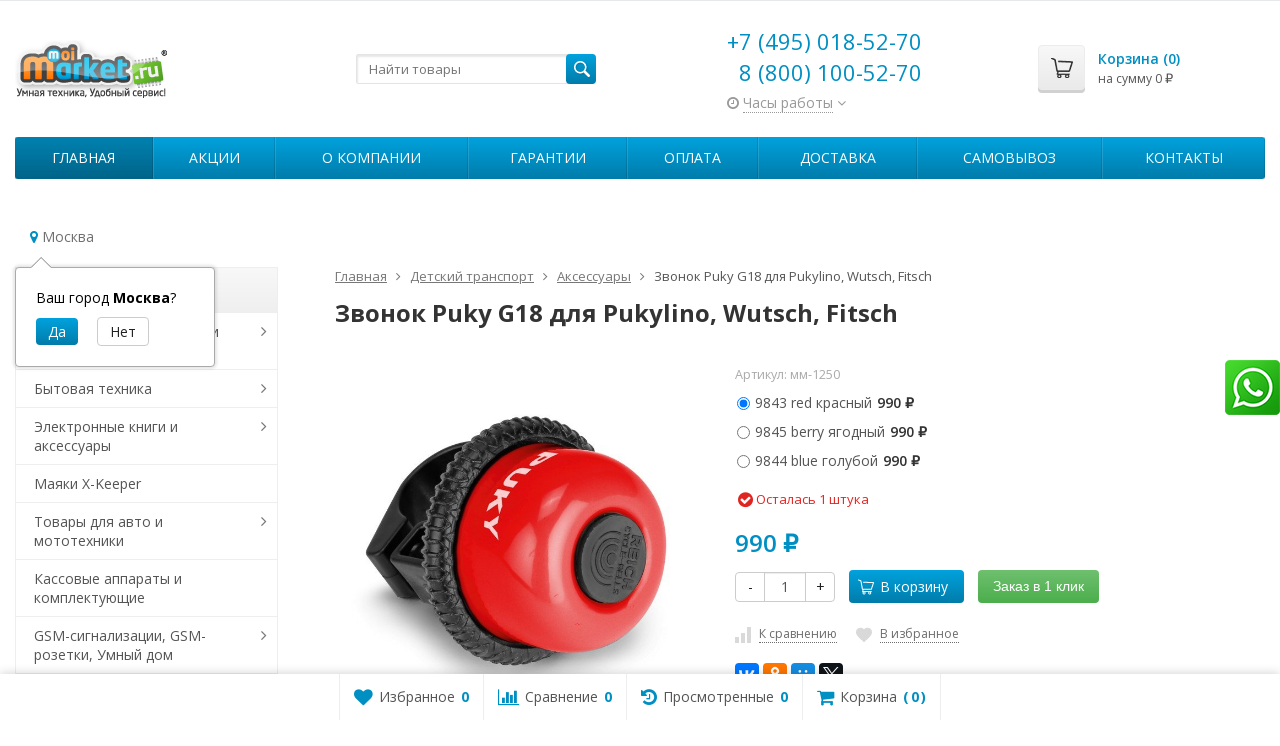

--- FILE ---
content_type: text/html; charset=utf-8
request_url: https://moimarket.ru/zvonok-puky-g18-dlya-pukylino-wutsch-fitsch/
body_size: 23412
content:
<!DOCTYPE html>

<html lang="ru-RU">
<head prefix="product: http://ogp.me/ns/product#">
    <meta name="yandex-verification" content="7988c21b3d36fbd8" />
	<meta http-equiv="Content-Type" content="text/html; charset=utf-8">
	<meta name="viewport" content="width=device-width, initial-scale=1">
	<title>Купить Звонок Puky G18 для Pukylino, Wutsch, Fitsch по цене 990 руб. в интернет магазине Мой Маркет.Ру</title>
	<meta name="Keywords" content="Звонок Puky G18 для Pukylino, Wutsch, Fitsch, 9843 red красный, 9845 berry ягодный, 9844 blue голубой, Аксессуары">
	<meta name="Description" content="В интернет-магазине Мой Маркет.Ру вы можете приобрести Звонок Puky G18 для Pukylino, Wutsch, Fitsch всего за 990 руб.">
	<link rel="shortcut icon" href="/favicon.ico">
				<!-- rss -->
							<link rel="alternate" type="application/rss+xml" title="Moimarket.ru" href="https://moimarket.ru/blog/rss/">
			
	<!-- CSS -->
	<link href="/wa-content/font/ruble/arial/fontface.css?v10.2.1.978" rel="stylesheet">
	
	<link href="//maxcdn.bootstrapcdn.com/font-awesome/latest/css/font-awesome.min.css" rel="stylesheet">
	<link href="/wa-data/public/site/themes/supreme1/css/bootstrap-custom.css?v1.5.0.8" rel="stylesheet">
	<link href="/wa-data/public/site/themes/supreme1/css/site.css?v1.5.0.8" rel="stylesheet">
	

			<!-- wa CSS -->
		<link href="/wa-apps/shop/plugins/quickorder/js/dialog/jquery.dialog.min.css?2.13.1" rel="stylesheet">
<link href="/wa-apps/shop/plugins/quickorder/css/frontend.min.css?2.13.1" rel="stylesheet">
<link href="/wa-apps/shop/plugins/autobadge/css/frontend.min.css?1.7.7" rel="stylesheet">
<link href="/wa-apps/shop/plugins/promos/css/frontend.min.css?1.13.2" rel="stylesheet">
<link href="/wa-data/public/shop/plugins/addgifts/css/all_01ee04e150dd9ea3cd868df321b9fc1a.css" rel="stylesheet">
<link href="https://moimarket.ru/wa-apps/shop/plugins/brand/css/grouped_brands.css" rel="stylesheet">
<link href="/wa-apps/shop/plugins/whatsap/css/whatsap.css?1.3.0" rel="stylesheet">

		<!-- /wa CSS -->
	
	<!--[if lt IE 9]>
		<script src="/wa-data/public/site/themes/supreme1/js/respond.min.js?v1.5.0.8"></script>
		<script src="/wa-data/public/site/themes/supreme1/js/html5shiv.min.js?v1.5.0.8"></script>
	<![endif]-->

	<script src="/wa-content/js/jquery/jquery-1.11.1.min.js?v3.7.0"></script>
	<script src="/wa-content/js/jquery/jquery-migrate-1.2.1.min.js?v3.7.0"></script>

	<link href="https://fonts.googleapis.com/css?family=Open+Sans:400,600,700&amp;subset=cyrillic" rel="stylesheet">

	
	<script src="/wa-data/public/site/themes/supreme1/js/lib.min.js?v1.5.0.8"></script>

		
				
			
								
	
	

	<script>
		var vars = {"site":{"path":{}},"enable_ajax_search":"1","site_max_width":"1300","content_width":"967.50","shop":{"cart_url":"\/cart\/"}};
	</script>

	<script src="/wa-data/public/site/themes/supreme1/js/supreme.js?v1.5.0.8"></script>

	
			<meta name="google-site-verification" content="WQDh_XvxbZTta58Qf2fLtIFBFxW-RMXRb9-5iPKWWsA" />
<meta name="yandex-verification" content="66a82eaef1a5d368" />
<link href="/wa-data/public/shop/themes/supreme1/css/shop.css?v1.5.0.8" rel="stylesheet">



<script>
$(window).load(function() {
	$('.product-list img, .cart img, .side_gallery img, .side_products img, .more-images img').retina();
});
</script>

<script src="/wa-data/public/shop/themes/supreme1/js/supreme.shop.js?v1.5.0.8"></script>


<script src="/wa-data/public/shop/themes/supreme1/js/product.js?v1.5.0.8"></script>




				<script>
			$(function(){
				$.cookie('products_per_page', 24, {expires: 30, path: '/'});
							});
		</script>
	
	<!-- plugin hook: 'frontend_head' -->
	
	<style id="quickorder-inline-styles" data-inline-css="1">[data-quickorder-cb]{background:rgba(230,221,230,1);color:#e30c0c;-webkit-border-radius:5px;-moz-border-radius:5px;border-radius:5px;font-family:Arial,sans-serif;font-size:15px;font-style:normal;font-weight:normal;padding:8px 20px;margin-top:11px;margin-right:10px;margin-bottom:10px}[data-quickorder-cb]:hover{background:rgba(136,206,222,1)}[data-quickorder-cb]{display:table}.quickorder-form[data-quickorder-cf]{background:rgba(255,255,255,1);color:#5e5e5e;-webkit-border-radius:5px;-moz-border-radius:5px;border-radius:5px}[data-quickorder-cf] .quickorder-methods .s-quickorder-method{-webkit-border-radius:5px;-moz-border-radius:5px;border-radius:5px}[data-quickorder-cf] .quickorder-popup{-webkit-border-radius:5px;-moz-border-radius:5px;border-radius:5px}.quickorder-form [data-quickorder-cfh]{background:rgba(147,224,243,1);color:#000;font-family:Arial,sans-serif;font-size:24px;font-style:normal;font-weight:normal;padding:10px 15px}[data-quickorder-cf] [data-quickorder-close]{right:15px}[data-quickorder-cf] .quickorder-popup-head{background:rgba(147,224,243,1);color:#000}[data-quickorder-cf] .quickorder-popup{border:2px solid rgba(147,224,243,1)}.quickorder-form [data-quickorder-ct]{font-size:14px;font-style:normal;font-weight:bold}.quickorder-form [data-quickorder-cfs]{padding:7px;-webkit-border-radius:5px;-moz-border-radius:5px;border-radius:5px;border:1px solid #ccc;width:100%}[data-quickorder-cf] .quickorder-methods .s-quickorder-method{border:1px solid #ccc}[data-quickorder-cf] .quickorder-methods-form .wa-value input,[data-quickorder-cf] .quickorder-methods-form .wa-value select,[data-quickorder-cf] .wa-captcha-input,[data-quickorder-cf] .quickorder-methods-form .wa-value textarea{padding:7px;-webkit-border-radius:5px;-moz-border-radius:5px;border-radius:5px;border:1px solid #ccc}.quickorder-form [data-quickorder-cff]{padding:20px;text-align:center}.quickorder-form [data-quickorder-cfb]{background:rgba(147,224,243,1);color:#000;-webkit-border-radius:5px;-moz-border-radius:5px;border-radius:5px;font-family:Arial,sans-serif;font-size:14px;font-style:normal;font-weight:normal;padding:10px 25px;text-align:center}.quickorder-form [data-quickorder-cfb]:hover{background:rgba(136,206,222,1)}[data-quickorder-cf] .quickorder-methods .s-quickorder-method:hover,[data-quickorder-cf] .quickorder-methods .s-quickorder-method.selected{background:rgba(147,224,243,.1)}[data-quickorder-cf] .quickorder-quantity-volume:hover{background:rgba(147,224,243,.1)}[data-quickorder-cf] .quickorder-popup .quickorder-quantity-button,[data-quickorder-cf] .quickorder-popup input[type="button"]{background:rgba(147,224,243,1);color:#000;-webkit-border-radius:5px;-moz-border-radius:5px;border-radius:5px;font-family:Arial,sans-serif;font-size:14px;font-style:normal;font-weight:normal;padding:10px 25px;text-align:center}[data-quickorder-cf] .quickorder-popup .quickorder-quantity-button:hover{background:rgba(136,206,222,1)}[data-quickorder-pb]{background:rgba(252,130,23,1);color:#fff;-webkit-border-radius:5px;-moz-border-radius:5px;border-radius:5px;font-family:Arial,sans-serif;font-size:14px;font-style:normal;font-weight:normal;padding:10px 25px;margin-top:10px;margin-bottom:10px;text-align:center}[data-quickorder-pb]:hover{background:rgba(48,209,217,1)}[data-quickorder-pb]{display:table}.quickorder-form[data-quickorder-pf]{background:rgba(255,255,255,1);color:#5e5e5e;-webkit-border-radius:5px;-moz-border-radius:5px;border-radius:5px}[data-quickorder-pf] .quickorder-methods .s-quickorder-method{-webkit-border-radius:5px;-moz-border-radius:5px;border-radius:5px}[data-quickorder-pf] .quickorder-popup{-webkit-border-radius:5px;-moz-border-radius:5px;border-radius:5px}.quickorder-form [data-quickorder-pfh]{background:rgba(66,169,178,1);color:#fff;font-family:Arial,sans-serif;font-size:24px;font-style:normal;font-weight:normal;padding:10px 15px}[data-quickorder-pf] [data-quickorder-close]{right:15px}[data-quickorder-pf] .quickorder-popup-head{background:rgba(66,169,178,1);color:#fff}[data-quickorder-pf] .quickorder-popup{border:2px solid rgba(66,169,178,1)}.quickorder-form [data-quickorder-pt]{font-size:14px;font-style:normal;font-weight:bold}.quickorder-form [data-quickorder-pfs]{background:rgba(255,255,255,1);padding:7px;-webkit-border-radius:5px;-moz-border-radius:5px;border-radius:5px;border:1px solid #ccc;width:100%}[data-quickorder-pf] .quickorder-methods .s-quickorder-method{border:1px solid #ccc}[data-quickorder-pf] .quickorder-methods-form .wa-value input,[data-quickorder-pf] .quickorder-methods-form .wa-value select,[data-quickorder-pf] .wa-captcha-input,[data-quickorder-pf] .quickorder-methods-form .wa-value textarea{background:rgba(255,255,255,1);padding:7px;-webkit-border-radius:5px;-moz-border-radius:5px;border-radius:5px;border:1px solid #ccc}.quickorder-form [data-quickorder-pff]{padding:20px;text-align:center}.quickorder-form [data-quickorder-pfb]{background:rgba(66,169,178,1);color:#fff;-webkit-border-radius:5px;-moz-border-radius:5px;border-radius:5px;font-family:Arial,sans-serif;font-size:14px;font-style:normal;font-weight:normal;padding:10px 25px;text-align:center}.quickorder-form [data-quickorder-pfb]:hover{background:rgba(63,152,158,1)}[data-quickorder-pf] .quickorder-methods .s-quickorder-method:hover,[data-quickorder-pf] .quickorder-methods .s-quickorder-method.selected{background:rgba(66,169,178,.1)}[data-quickorder-pf] .quickorder-quantity-volume:hover{background:rgba(66,169,178,.1)}[data-quickorder-pf] .quickorder-popup .quickorder-quantity-button,[data-quickorder-pf] .quickorder-popup input[type="button"]{background:rgba(66,169,178,1);color:#fff;-webkit-border-radius:5px;-moz-border-radius:5px;border-radius:5px;font-family:Arial,sans-serif;font-size:14px;font-style:normal;font-weight:normal;padding:10px 25px;text-align:center}[data-quickorder-pf] .quickorder-popup .quickorder-quantity-button:hover{background:rgba(63,152,158,1)}[data-quickorder-cb] { display: inline-block; }/* Добавляйте свой CSS ниже */

.quickorder-button.btn.btn-success {
    color:white;
    display:inline-block!important;
        margin-top: 10px;
}

.quickorder-button-cart.btn.btn-success {
    color:white;
    display:inline-block!important;
        margin-top: 10px;
}</style><script>jQuery(document).ready(function($) {$.quickorder.init({version:'2.13.1',isDebug:'0',isMobile:'0',messages:{"Select product sku":"\u0412\u044b\u0431\u0440\u0430\u0442\u044c \u0432\u0430\u0440\u0438\u0430\u043d\u0442 \u0442\u043e\u0432\u0430\u0440\u0430","Product with the selected option combination is not available for purchase":"\u0422\u043e\u0432\u0430\u0440 \u0441 \u0432\u044b\u0431\u0440\u0430\u043d\u043d\u044b\u043c\u0438 \u0445\u0430\u0440\u0430\u043a\u0442\u0435\u0440\u0438\u0441\u0442\u0438\u043a\u0430\u043c\u0438 \u043d\u0435 \u0434\u043e\u0441\u0442\u0443\u043f\u0435\u043d \u0434\u043b\u044f \u0437\u0430\u043a\u0430\u0437\u0430","This product is already selected":"\u0422\u043e\u0432\u0430\u0440 \u0443\u0436\u0435 \u0432\u044b\u0431\u0440\u0430\u043d","Fix the errors above":"\u0418\u0441\u043f\u0440\u0430\u0432\u044c\u0442\u0435 \u0434\u043e\u043f\u0443\u0449\u0435\u043d\u043d\u044b\u0435 \u043e\u0448\u0438\u0431\u043a\u0438","The shopping cart is empty":"\u041a\u043e\u0440\u0437\u0438\u043d\u0430 \u043f\u0443\u0441\u0442\u0430","Wait, please... Redirecting":"\u041f\u043e\u0436\u0430\u043b\u0443\u0439\u0441\u0442\u0430, \u043f\u043e\u0434\u043e\u0436\u0434\u0438\u0442\u0435... \u0418\u0434\u0435\u0442 \u043f\u0435\u0440\u0435\u043d\u0430\u043f\u0440\u0430\u0432\u043b\u0435\u043d\u0438\u0435","Field is required":"\u041e\u0431\u044f\u0437\u0430\u0442\u0435\u043b\u044c\u043d\u043e\u0435 \u043f\u043e\u043b\u0435","Fill in required fields":"\u0417\u0430\u043f\u043e\u043b\u043d\u0438\u0442\u0435 \u043e\u0431\u044f\u0437\u0430\u0442\u0435\u043b\u044c\u043d\u044b\u0435 \u043f\u043e\u043b\u044f","Your order is empty":"\u0412\u0430\u0448 \u0437\u0430\u043a\u0430\u0437 \u043f\u0443\u0441\u0442","Fill in captcha field":"\u0417\u0430\u043f\u043e\u043b\u043d\u0438\u0442\u0435 \u043f\u0440\u043e\u0432\u0435\u0440\u043e\u0447\u043d\u044b\u0439 \u043a\u043e\u0434","Terms and agreement":"\u0423\u0441\u043b\u043e\u0432\u0438\u044f \u0438 \u0441\u043e\u0433\u043b\u0430\u0448\u0435\u043d\u0438\u044f","Phone format is not correct.<br>Use this one:":"\u041d\u0435\u043a\u043e\u0440\u0440\u0435\u043a\u0442\u043d\u044b\u0439 \u0444\u043e\u0440\u043c\u0430\u0442 \u0442\u0435\u043b\u0435\u0444\u043e\u043d\u0430.<br>\u0418\u0441\u043f\u043e\u043b\u044c\u0437\u0443\u0439\u0442\u0435 \u0442\u0430\u043a\u043e\u0439:","Shipping method has errors. Please, fix them.":"\u041c\u0435\u0442\u043e\u0434\u044b \u0434\u043e\u0441\u0442\u0430\u0432\u043a\u0438 \u0441\u043e\u0434\u0435\u0440\u0436\u0430\u0442 \u043e\u0448\u0438\u0431\u043a\u0438. \u041f\u043e\u0436\u0430\u043b\u0443\u0439\u0441\u0442\u0430, \u0438\u0441\u043f\u0440\u0430\u0432\u044c\u0442\u0435 \u0438\u0445.","Payment method has errors. Please, fix them.":"\u041c\u0435\u0442\u043e\u0434\u044b \u043e\u043f\u043b\u0430\u0442\u044b \u0441\u043e\u0434\u0435\u0440\u0436\u0430\u0442 \u043e\u0448\u0438\u0431\u043a\u0438. \u041f\u043e\u0436\u0430\u043b\u0443\u0439\u0441\u0442\u0430, \u0438\u0441\u043f\u0440\u0430\u0432\u044c\u0442\u0435 \u0438\u0445.","Minimal sum of order is %s":"\u041c\u0438\u043d\u0438\u043c\u0430\u043b\u044c\u043d\u0430\u044f \u0441\u0443\u043c\u043c\u0430 \u0437\u0430\u043a\u0430\u0437\u0430 %s","Minimal sum of each product is":"\u041c\u0438\u043d\u0438\u043c\u0430\u043b\u044c\u043d\u0430\u044f \u0441\u0442\u043e\u0438\u043c\u043e\u0441\u0442\u044c \u043a\u0430\u0436\u0434\u043e\u0433\u043e \u0442\u043e\u0432\u0430\u0440\u0430 %s","Minimal quantity of products is":"\u041c\u0438\u043d\u0438\u043c\u0430\u043b\u044c\u043d\u043e\u0435 \u043a\u043e\u043b\u0438\u0447\u0435\u0441\u0442\u0432\u043e \u0442\u043e\u0432\u0430\u0440\u043e\u0432","Minimal quantity of each product is":"\u041c\u0438\u043d\u0438\u043c\u0430\u043b\u044c\u043d\u043e\u0435 \u043a\u043e\u043b\u0438\u0447\u0435\u0441\u0442\u0432\u043e \u043a\u0430\u0436\u0434\u043e\u0433\u043e \u0442\u043e\u0432\u0430\u0440\u0430","Wait, please..":"\u041f\u043e\u0436\u0430\u043b\u0443\u0439\u0441\u0442\u0430, \u043f\u043e\u0434\u043e\u0436\u0434\u0438\u0442\u0435.."},currency:{"code":"RUB","sign":"\u0440\u0443\u0431.","sign_html":"<span class=\"ruble\">\u20bd<\/span>","sign_position":1,"sign_delim":" ","decimal_point":",","frac_digits":"2","thousands_sep":" "},usingPlugins:0,contactUpdate:0,popupClose:1,replace78:0,mobileStabDelay:'500',minimal:{"price":"","product_quantity":"","product_sum":"","total_quantity":""},productButton:'[data-quickorder-product-button]',cartButton:'[data-quickorder-cart-button]',analytics:{"cart":{"ga_counter":"","ya_counter":"","yaecom":"","yaecom_goal_id":"","yaecom_container":"","ya_fopen":"","ya_submit":"","ya_submit_error":"","ga_category_fopen":"","ga_action_fopen":"","ga_category_submit":"","ga_action_submit":"","ga_category_submit_error":"","ga_action_submit_error":""},"product":{"ga_counter":"","ya_counter":"","yaecom":"","yaecom_goal_id":"","yaecom_container":"","ya_fopen":"","ya_submit":"","ya_submit_error":"","ga_category_fopen":"","ga_action_fopen":"","ga_category_submit":"","ga_action_submit":"","ga_category_submit_error":"","ga_action_submit_error":""}},urls:{getProductSkus:'/quickorder/getProductSkus/',shipping:'/quickorder/shipping/update/',update:'/quickorder/update/',load:'/quickorder/load/',payment:'/quickorder/payment/',send:'/quickorder/send/',service:'/quickorder/service/update/',cartSaveUrl:{shop:'https://moimarket.ru/cart/save/',plugin:'https://moimarket.ru/my/'},cartDeleteUrl:{shop:'https://moimarket.ru/cart/delete/',plugin:'https://moimarket.ru/my/'},cartAddUrl:{shop:'https://moimarket.ru/cart/add/',plugin:'https://moimarket.ru/my/'}}});});</script><style class="autobadge-inline-css" data-targets="autobadge-pl.ab-6-0">.autobadge-pl.ab-6-0 .badge-dashed-line:after,.autobadge-pl.ab-6-0 .badge-dashed-line:before{border:0 none;border-bottom-left-radius:0;border-top-left-radius:0}.autobadge-pl.ab-6-0:after{border-width:4px;border-color:rgba(0,0,0,0.6) rgba(0,0,0,0.6) transparent transparent;bottom:-8px;left:0}.autobadge-pl.ab-6-0:before{border-left-color:rgba(255,192,3,0.6);border-bottom:15px solid transparent;border-top:15px solid transparent;right:-12px;border-left-width:12px}</style><script>(function($){$(function(){$.autobadgeFrontend.init({update:'/autobadge/update/',forceParentVisible:'',delayLoading:'',delayLoadingAjax:'',forceParentRelative:'1',showLoader:'1'});});})(jQuery);</script><script>window.wa_ordercall_userdata = {"wa_captcha":"<script src=\"https:\/\/captcha-api.yandex.ru\/captcha.js\" onload=\"onloadFunction()\" defer><\/script>\n\n<div id=\"captcha-container\" class=\"smart-captcha\" data-sitekey=\"ysc1_kSraRhbvJxMYkkCWOstwME0PSiYjNxgBewW3dkWe125bb6db\"><\/div>\n<script>\n    function onloadFunction() {\n        if (!window.smartCaptcha) {\n            return;\n        }\n\n        $(window).trigger('wa_smartcaptcha_loaded');\n        window.captchaInitialized = true;\n    }\n<\/script>\n","wa_user_name":false,"wa_user_phone":"","wa_user_email":""}</script><link href='/wa-apps/shop/plugins/cityselect/css/suggestions.20.min.css?v=2.0.4' rel='stylesheet'><script src='/wa-apps/shop/plugins/cityselect/js/jquery.suggestions.20.min.js?v2.0.4'></script><link href='/wa-apps/shop/plugins/cityselect/css/frontend.min.css?v=2.0.4' rel='stylesheet'><script src='/wa-apps/shop/plugins/cityselect/js/frontend.min.js?v=2.0.4'></script><script>function init_shop_cityselect(){
shop_cityselect.location={"country":"rus","city":"\u041c\u043e\u0441\u043a\u0432\u0430","region":"77","zip":"101000","constraints_street":"","need_detect":true};
shop_cityselect.route_params={"app":"shop","theme":"supreme1","theme_mobile":"supreme1","checkout_version":"2","locale":"ru_RU","ssl_all":"1","title":"","meta_keywords":"","meta_description":"","og_title":"","og_image":"","og_video":"","og_description":"","og_type":"","og_url":"","url_type":"0","products_per_page":"","type_id":"0","currency":"RUB","public_stocks":"0","drop_out_of_stock":"1","payment_id":"0","shipping_id":"0","ssl":"1","checkout_storefront_id":"e0990613e758c2c1d93da7e5c228356f","promos_skip_frontend_products":0,"flexdiscount_skip_frontend_products":0,"product_url":"zvonok-puky-g18-dlya-pukylino-wutsch-fitsch","module":"frontend","action":"product","cityselect__url":"zvonok-puky-g18-dlya-pukylino-wutsch-fitsch\/"};
shop_cityselect.countries=[];
shop_cityselect.iso2to3={"RU":"rus"};
shop_cityselect.language='ru';
shop_cityselect.init('1c3b45cfd312f63012a66407a18ca52cef244465','/','/wa-apps/shop/plugins/cityselect/js/fancybox/','city-settlement','auto',1,0,0);
        } if (typeof shop_cityselect !== 'undefined') { init_shop_cityselect() } else { $(document).ready(function () { init_shop_cityselect() }) }</script><style id="promos-inline-styles">[data-promos-nmc]{background:rgba(240,98,145,1);color:#fff;padding:10px;margin-top:10px}[data-promos-nmac]{background:rgba(240,98,145,1);color:#fff;padding:10px;margin-top:10px}[data-promos-bcc]{background:rgba(145,16,46,1);color:#fff;padding:10px;margin-top:10px}[data-promos-cc]{background:rgba(238,85,79,1);color:#fff;padding:10px;margin-top:10px}[data-promos-gpc]{background:rgba(1,200,80,1);color:#fff;padding:10px;margin-top:10px}[data-promos-gcc]{background:rgba(222,251,222,1);color:#000;padding:10px;margin-top:10px;margin-bottom:10px}[data-promos-apbc]{border:1px solid #499fb5;margin-top:10px;margin-bottom:10px}.pp-active [data-promos-aphc]{background:rgba(73,159,181,1);color:#fff;padding:10px}.pp-active [data-promos-apcc]{color:#000;padding:10px}.ig-dialog-wrap.gifts-dialog .w-dialog-wrapper [data-promos-gpbp]{-webkit-box-shadow:0 0 70px 0 #bbbbbb;-moz-box-shadow:0 0 70px 0 #bbbbbb;box-shadow:0 0 70px 0 #bbbbbb;border-radius:4px;border:5px solid #f3f3f3}.ig-dialog-wrap.gifts-dialog .w-dialog-wrapper [data-promos-gphp]{background:rgba(243,243,243,1);padding:7px 25px}.ig-dialog-wrap.gifts-dialog .w-dialog-wrapper [data-promos-gphhp]{color:#000}.ig-dialog-wrap.gifts-dialog .w-dialog-wrapper [data-promos-gpcp]{background:rgba(255,255,255,1);color:#000;padding:20px}.ig-dialog-wrap.gifts-dialog .w-dialog-wrapper [data-promos-gpclp]{fill:#000}.ig-dialog-wrap.gifts-dialog .w-dialog-wrapper [data-promos-gpcounp]:before{color:#000;background:rgba(255,232,167,1)}.ig-dialog-wrap.skus-dialog .w-dialog-wrapper [data-promos-spbp]{-webkit-box-shadow:0 0 70px 0 #bbbbbb;-moz-box-shadow:0 0 70px 0 #bbbbbb;box-shadow:0 0 70px 0 #bbbbbb;border-radius:4px;border:5px solid #f3f3f3}.ig-dialog-wrap.skus-dialog .w-dialog-wrapper [data-promos-sphp]{background:rgba(243,243,243,1);padding:7px 25px;border-top-left-radius:4px;border-top-right-radius:4px}.ig-dialog-wrap.skus-dialog .w-dialog-wrapper [data-promos-sphhp]{color:#000}.ig-dialog-wrap.skus-dialog .w-dialog-wrapper [data-promos-spcp]{background:rgba(255,255,255,1);padding:20px}.ig-dialog-wrap.skus-dialog .w-dialog-wrapper [data-promos-spclp]{fill:#000}[data-promos-nmp]{background:rgba(51,180,231,1);color:#fff;padding:10px;margin-top:10px}[data-promos-bcp]{background:rgba(145,16,46,1);color:#fff;padding:10px;margin-top:10px}[data-promos-cp]{background:rgba(238,85,79,1);color:#fff;padding:10px;margin-top:10px}[data-promos-gpp]{background:rgba(1,200,80,1);color:#fff;padding:10px;margin-top:10px}[data-promos-apbp]{border:1px solid #499fb5;margin-top:10px;margin-bottom:10px}.pp-active [data-promos-aphp]{background:rgba(73,159,181,1);color:#fff;padding:10px}.pp-active [data-promos-apcp]{color:#000;padding:10px}</style><script>$(function() {$.promosFrontend = new PromosPluginFrontend({urls: {getProductSkus: '/promos/getProductSkus/',update: '/promos/update/',updateCart: '/promos/updateCart/',showGifts: '/promos/showGifts/',updateGifts: '/promos/updateGifts/',cartSaveUrl: {shop: '/cart/save/',plugin: '/my/'},cartDeleteUrl: {shop: '/cart/delete/',plugin: '/my/'},cartAddUrl: {shop: '/cart/add/',plugin: '/my/'}},locale: 'ru_RU',shopVersion: '10.2.1.978',pluginUrl: '/wa-apps/shop/plugins/promos/',attr: {giftPopupBlock: 'data-promos-gpbp',giftPopupClose: 'data-promos-gpclp',skusPopupBlock: 'data-promos-spbp',skusPopupClose: 'data-promos-spclp'},messages: {"This product is already selected":"\u0422\u043e\u0432\u0430\u0440 \u0443\u0436\u0435 \u0432\u044b\u0431\u0440\u0430\u043d","Product with the selected option combination is not available for purchase":"\u0422\u043e\u0432\u0430\u0440 \u0441 \u0432\u044b\u0431\u0440\u0430\u043d\u043d\u044b\u043c\u0438 \u0445\u0430\u0440\u0430\u043a\u0442\u0435\u0440\u0438\u0441\u0442\u0438\u043a\u0430\u043c\u0438 \u043d\u0435 \u0434\u043e\u0441\u0442\u0443\u043f\u0435\u043d \u0434\u043b\u044f \u0437\u0430\u043a\u0430\u0437\u0430"}})});</script><script>if (typeof shop_addgifts__frontend == 'undefined') {
            document.addEventListener('DOMContentLoaded', function () {
                shop_addgifts__frontend.base_url = '/';
            })
        } else {
            shop_addgifts__frontend.base_url = '/';
        } 
        </script>
	
			<link href="/wa-data/public/site/themes/supreme1/themes/blue1/theme.css?v1.5.0.8" rel="stylesheet">
	
			<!-- wa headJs -->
		<meta property="og:type" content="website">
<meta property="og:title" content="Звонок Puky G18 для Pukylino, Wutsch, Fitsch">
<meta property="og:image" content="https://moimarket.ru/wa-data/public/shop/products/74/06/674/images/2432/2432.750x0.jpg">
<meta property="og:url" content="https://moimarket.ru/zvonok-puky-g18-dlya-pukylino-wutsch-fitsch/">
<meta property="product:price:amount" content="990">
<meta property="product:price:currency" content="RUB">
<!-- Yandex.Metrika counter -->
<script type="text/javascript">
    (function (d, w, c) {
        (w[c] = w[c] || []).push(function() {
            try {
                w.yaCounter699425 = new Ya.Metrika({
                    id:699425,
                    clickmap:true,
                    trackLinks:true,
                    accurateTrackBounce:true,
                    webvisor:true
                });
            } catch(e) { }
        });

        var n = d.getElementsByTagName("script")[0],
            s = d.createElement("script"),
            f = function () { n.parentNode.insertBefore(s, n); };
        s.type = "text/javascript";
        s.async = true;
        s.src = "https://mc.yandex.ru/metrika/watch.js";

        if (w.opera == "[object Opera]") {
            d.addEventListener("DOMContentLoaded", f, false);
        } else { f(); }
    })(document, window, "yandex_metrika_callbacks");
</script>
<noscript><div><img src="https://mc.yandex.ru/watch/699425" style="position:absolute; left:-9999px;" alt="" /></div></noscript>
<!-- /Yandex.Metrika counter -->

		<!-- / wa headJs -->
				<!-- wa JS -->
		<script src="/wa-apps/shop/plugins/quickorder/js/dialog/legacy/jquery.dialog.min.js?2.13.1"></script>
<script src="/wa-apps/shop/plugins/quickorder/js/frontend.min.js?2.13.1"></script>
<script src="/wa-apps/shop/plugins/autobadge/js/jquerycountdowntimer/jquery.countdownTimer.min.js?1.7.7"></script>
<script src="/wa-apps/shop/plugins/autobadge/js/frontend.min.js?1.7.7"></script>
<script src="/wa-apps/shop/plugins/promos/js/frontend.min.js?1.13.2"></script>
<script src="/wa-apps/shop/plugins/addgifts/js/frontend.min.js?v=2.5.2"></script>

		<!-- / wa JS -->
	
	
						
	
		
	
	
	
	
	
	
			<style>
		.site_max_width .container-fluid {
			max-width: 1330px;
		}

		#homeslider_photos.stacked .item-in{
			width: 967.50px;
		}

		#homeslider_photos.fw .item-in,
		#homeslider_photos.not_fw .item-in {
			width: 1300px;
		}

		.bg_tex .site_wrap,
		.bg_img .site_wrap {
			max-width: 1380px;
		}
		</style>
	
	
			
					</head>
<body class=" theme-blue1 theme_not_flat hide_top_nav1 site_max_width " >


<div class="remodal-bg">
<div class="site_wrap">

	<div id="topnav" class="">
	<div class="container-fluid">
		<nav class="topnav-in">
			
			
							<div class="h_search visible-sm-block visible-xs-block">
					<!-- product search -->
					<form method="get" action="/search/" class="search">
						<input class="search-field" autocomplete="off" type="search" name="query"  placeholder="Найти товары">
						<button class="btn btn-primary" type="submit"><i></i></button>
					</form>
				</div>
					</nav>
		<div class="clear-both"></div>
	</div>
</div>
<!-- / #topnav -->

	<header id="header" class="container-fluid">
	<div class="row">
		<div class="col col-md-3 col-sm-4 col-xs-6 h_logo">
			<a href="/">
									<img src="/wa-data/public/site/themes/supreme1/img/logo.png?v1568267205" alt="Moimarket.ru">
							</a>
		</div>

					<div class="col col-md-3 col-xs-6 h_search hidden-xs hidden-sm">
				<form method="get" action="/search/" class="search">
					<input class="search-field" id="search" autocomplete="off" type="search" name="query"  placeholder="Найти товары">
					<button class="btn btn-primary" type="submit"><i></i></button>
				</form>

							</div>

							<div class="col col-md-3 col-sm-4 col-xs-6 h_contacts">
					<div class="in">
													<div class="phone">+7 (495) 018-52-70</div>
							
							<div class="phone" style="padding-left: 12px;">8 (800) 100-52-70</div>
						
																				<div class="s-schedule-wrapper" id="js-header-schedule-wrapper">
								<div class="s-visible">
									<div class="s-label-wrapper js-show-schedule" title="Часы работы">
										<i class="fa fa-clock-o" aria-hidden="true"></i>
										<span>Часы работы</span>
										<i class="fa arrow-toggle"></i>
									</div>
								</div>
								<div class="s-hidden bottom right">
									<div class="s-days-wrapper">
																					<div class="s-day-wrapper">
												<div class="s-date">Понедельник</div>
												<div class="s-value">
																											<div class="s-time">10:00 &mdash; 18:00</div>
																									</div>
											</div>
																					<div class="s-day-wrapper">
												<div class="s-date">Вторник</div>
												<div class="s-value">
																											<div class="s-time">10:00 &mdash; 18:00</div>
																									</div>
											</div>
																					<div class="s-day-wrapper">
												<div class="s-date">Среда</div>
												<div class="s-value">
																											<div class="s-time">10:00 &mdash; 18:00</div>
																									</div>
											</div>
																					<div class="s-day-wrapper">
												<div class="s-date">Четверг</div>
												<div class="s-value">
																											<div class="s-time">10:00 &mdash; 18:00</div>
																									</div>
											</div>
																					<div class="s-day-wrapper">
												<div class="s-date">Пятница</div>
												<div class="s-value">
																											<div class="s-time">10:00 &mdash; 18:00</div>
																									</div>
											</div>
																					<div class="s-day-wrapper">
												<div class="s-date">Суббота</div>
												<div class="s-value">
																											<div class="s-time">10:00 &mdash; 18:00</div>
																									</div>
											</div>
																					<div class="s-day-wrapper">
												<div class="s-date">Воскресенье</div>
												<div class="s-value">
																											<div class="s-time">10:00 &mdash; 18:00</div>
																									</div>
											</div>
																			</div>
									<i class="s-close-icon js-close-schedule" title="Закрыть">&times;</i>
								</div>
							</div>
											</div>
				</div>
			
			<div class="col col-md-3 col-sm-4 h_cart hidden-xs">
				<div class="in">
										
																						
					<a href="/order/" id="cart" class=" empty" rel="nofollow">
						<i class="icon"></i>
						<div class="cart_summary">
							Корзина (<span class="cart_count cart-count">0</span>)
						</div>
						<div class="cart_total_wrap">на сумму <span class="cart_total cart-total">0 <span class="ruble">₽</span></span></div>
					</a>
				</div>
			</div>
			</div>
</header>

	<div class="container-fluid menubars">
																
				
	
		<div class="menubar h_menu1 visible-xs-block">
		<div class="menu_header clearfix">
			<span class="menu_toggle"><i class="fa fa-bars"></i>Меню</span>
		</div>
		<div class="menu_wrapper">
			<ul class="menu menu_dropdown"><li class=""><div class="link"><a data-icon-id="7" href="/site/aktsii/" title="Акции">Акции</a></div></li><li class=""><div class="link"><a data-icon-id="1" href="/site/o-kompanii/" title="О компании">О компании</a></div></li><li class=""><div class="link"><a data-icon-id="2" href="/site/garantii/" title="Гарантии">Гарантии</a></div></li><li class=""><div class="link"><a data-icon-id="3" href="/site/oplata/" title="Оплата">Оплата</a></div></li><li class=""><div class="link"><a data-icon-id="4" href="/site/dostavka/" title="Доставка">Доставка</a></div></li><li class=""><div class="link"><a data-icon-id="5" href="/site/samovyvoz/" title="Самовывоз">Самовывоз</a></div></li><li class=""><div class="link"><a data-icon-id="6" href="/site/kontakty/" title="Контакты">Контакты</a></div></li></ul>
		</div>
	</div>
	
					
										<div class="menubar h_menu2 menu_color">
			<div class="menu_header visible-xs-block clearfix">
				<span class="menu_toggle"><i class="fa fa-bars"></i>Каталог</span>
			</div>

			
			
			<div class="menu_wrapper hidden-xs clearfix">
				<ul class="menu menu_dropdown"><li class="active hidden-xs"><div class="link"><a data-icon-id="home" href="/" title="Главная">Главная</a></div></li><li class=""><div class="link"><a data-icon-id="7" href="/site/aktsii/" title="Акции">Акции</a></div></li><li class=""><div class="link"><a data-icon-id="1" href="/site/o-kompanii/" title="О компании">О компании</a></div></li><li class=""><div class="link"><a data-icon-id="2" href="/site/garantii/" title="Гарантии">Гарантии</a></div></li><li class=""><div class="link"><a data-icon-id="3" href="/site/oplata/" title="Оплата">Оплата</a></div></li><li class=""><div class="link"><a data-icon-id="4" href="/site/dostavka/" title="Доставка">Доставка</a></div></li><li class=""><div class="link"><a data-icon-id="5" href="/site/samovyvoz/" title="Самовывоз">Самовывоз</a></div></li><li class=""><div class="link"><a data-icon-id="6" href="/site/kontakty/" title="Контакты">Контакты</a></div></li><li class="menu-more hassub hidden"><div class="link"><a href="#">...</a></div><div class="submenu sub_dropdown sub_one_level"><ul class="level2"></ul></div></li></ul>
			</div>
			<div class="menu_wrapper hidden-sm hidden-md hidden-lg clearfix">
				<ul class="menu menu_dropdown"><li class=" hassub"><div class="link"><span class="sub_toggle"><i class="fa fa-plus"></i><i class="fa fa-minus"></i></span><a data-icon-id="35" href="/category/roboty-pylesosy-i-polotery/" title="Роботы для уборки дома и дезинфекции">Роботы для уборки дома и дезинфекции</a></div><div class="submenu sub_dropdown sub_all_levels"><div class="col "><ul class="level2"><li class=""><div class="link"><span class="sub_toggle"><i class="fa fa-plus"></i><i class="fa fa-minus"></i></span><a data-icon-id="66" href="/category/roboty-pylesosy-i-polotery/roboty-pylesosy/" title="Роботы пылесосы">Роботы пылесосы</a></div><div class="submenu sub_dropdown sub_all_levels"><ul class="level3"><li class=""><div class="link"><a data-icon-id="39" href="/category/roboty-pylesosy-i-polotery/roboty-pylesosy/clever-clean/" title="Роботы-пылесосы Clever Clean">Роботы-пылесосы Clever Clean</a></div></li><li class=""><div class="link"><a data-icon-id="102" href="/category/roboty-pylesosy-i-polotery/roboty-pylesosy/roboty-pylesosy-hobot/" title="Роботы-пылесосы Hobot">Роботы-пылесосы Hobot</a></div></li><li class=""><div class="link"><a data-icon-id="86" href="/category/roboty-pylesosy-i-polotery/roboty-pylesosy/aksessuary-dlya-neato/" title="Аксессуары для Neato">Аксессуары для Neato</a></div></li></ul></div></li></ul></div><div class="col "><ul class="level2"><li class=""><div class="link"><span class="sub_toggle"><i class="fa fa-plus"></i><i class="fa fa-minus"></i></span><a data-icon-id="31" href="/category/roboty-pylesosy-i-polotery/roboty-dlya-moyki-okon/" title="Роботы для мойки окон">Роботы для мойки окон</a></div><div class="submenu sub_dropdown sub_all_levels"><ul class="level3"><li class=""><div class="link"><a data-icon-id="32" href="/category/roboty-pylesosy-i-polotery/roboty-dlya-moyki-okon/hobot/" title="Роботы для мойки окон Hobot">Роботы для мойки окон Hobot</a></div></li><li class=""><div class="link"><a data-icon-id="34" href="/category/roboty-pylesosy-i-polotery/roboty-dlya-moyki-okon/aksessuary-dlya-hobot/" title="Аксессуары для Hobot">Аксессуары для Hobot</a></div></li></ul></div></li></ul></div></div></li><li class=" hassub"><div class="link"><span class="sub_toggle"><i class="fa fa-plus"></i><i class="fa fa-minus"></i></span><a data-icon-id="138" href="/category/bytovaya-tekhnika/" title="Бытовая техника">Бытовая техника</a></div><div class="submenu sub_dropdown sub_all_levels"><div class="col "><ul class="level2"><li class=""><div class="link"><a data-icon-id="143" href="/category/bytovaya-tekhnika/aksessuary/" title="аксессуары">аксессуары</a></div></li></ul></div></div></li><li class=" hassub"><div class="link"><span class="sub_toggle"><i class="fa fa-plus"></i><i class="fa fa-minus"></i></span><a data-icon-id="1" href="/category/elektronnyie-knigi/" title="Электронные книги и аксессуары">Электронные книги и аксессуары</a></div><div class="submenu sub_dropdown sub_all_levels"><div class="col "><ul class="level2"><li class=""><div class="link"><a data-icon-id="157" href="/category/elektronnyie-knigi/elektronnye-knigi-atlasbuk/" title="Электронные книги АтласБук">Электронные книги АтласБук</a></div></li><li class=""><div class="link"><a data-icon-id="3" href="/category/elektronnyie-knigi/onyx-boox/" title="Электронные книги Onyx Boox">Электронные книги Onyx Boox</a></div></li></ul></div><div class="col "><ul class="level2"><li class=""><div class="link"><a data-icon-id="156" href="/category/elektronnyie-knigi/elektronnye-knigi-bigme/" title="Электронные книги Bigme">Электронные книги Bigme</a></div></li><li class=""><div class="link"><a data-icon-id="2" href="/category/elektronnyie-knigi/pocketbook/" title="Электронные книги PocketBook">Электронные книги PocketBook</a></div></li></ul></div><div class="col "><ul class="level2"><li class=""><div class="link"><span class="sub_toggle"><i class="fa fa-plus"></i><i class="fa fa-minus"></i></span><a data-icon-id="20" href="/category/elektronnyie-knigi/dlya-elektronnykh-knig/" title="Аксессуары для электронных книг">Аксессуары для электронных книг</a></div><div class="submenu sub_dropdown sub_all_levels"><ul class="level3"><li class=""><div class="link"><a data-icon-id="153" href="/category/elektronnyie-knigi/dlya-elektronnykh-knig/karty-pamyati/" title="Карты памяти">Карты памяти</a></div></li></ul></div></li><li class=""><div class="link"><a data-icon-id="11" href="/category/elektronnyie-knigi/arkhivnye-modeli/" title="Архивные модели">Архивные модели</a></div></li></ul></div></div></li><li class=""><div class="link"><a data-icon-id="158" href="/category/mayaki-x-keeper/" title="Маяки X-Keeper">Маяки X-Keeper</a></div></li><li class=" hassub"><div class="link"><span class="sub_toggle"><i class="fa fa-plus"></i><i class="fa fa-minus"></i></span><a data-icon-id="87" href="/category/avtotovary/" title="Товары для авто и мототехники">Товары для авто и мототехники</a></div><div class="submenu sub_dropdown sub_all_levels"><div class="col "><ul class="level2"><li class=""><div class="link"><a data-icon-id="131" href="/category/avtotovary/parktroniki/" title="Парктроники">Парктроники</a></div></li><li class=""><div class="link"><span class="sub_toggle"><i class="fa fa-plus"></i><i class="fa fa-minus"></i></span><a data-icon-id="70" href="/category/avtotovary/avtosignalizatsii/" title="Автосигнализации">Автосигнализации</a></div><div class="submenu sub_dropdown sub_all_levels"><ul class="level3"><li class=""><div class="link"><a data-icon-id="83" href="/category/avtotovary/avtosignalizatsii/avtosignalizatsii-starline/" title="Автосигнализации StarLine">Автосигнализации StarLine</a></div></li><li class=""><div class="link"><a data-icon-id="82" href="/category/avtotovary/avtosignalizatsii/avtosignalizatsii-pandora/" title="Автосигнализации Pandora">Автосигнализации Pandora</a></div></li><li class=""><div class="link"><a data-icon-id="90" href="/category/avtotovary/avtosignalizatsii/moduli-i-aksessuary/" title="Модули и аксессуары StarLine">Модули и аксессуары StarLine</a></div></li><li class=""><div class="link"><a data-icon-id="91" href="/category/avtotovary/avtosignalizatsii/moduli-i-aksessuary-pandora/" title="Модули и аксессуары Pandora">Модули и аксессуары Pandora</a></div></li></ul></div></li></ul></div><div class="col "><ul class="level2"><li class=""><div class="link"><a data-icon-id="88" href="/category/avtotovary/mayaki/" title="Маяки">Маяки</a></div></li><li class=""><div class="link"><a data-icon-id="89" href="/category/avtotovary/immobilayzery/" title="Иммобилайзеры">Иммобилайзеры</a></div></li></ul></div><div class="col "><ul class="level2"><li class=""><div class="link"><a data-icon-id="120" href="/category/avtotovary/arkhivnye-modeli/" title="Архивные модели">Архивные модели</a></div></li></ul></div></div></li><li class=""><div class="link"><a data-icon-id="130" href="/category/kassovye-apparaty-i-komplektuyushchie/" title="Кассовые аппараты и комплектующие">Кассовые аппараты и комплектующие</a></div></li><li class=" hassub"><div class="link"><span class="sub_toggle"><i class="fa fa-plus"></i><i class="fa fa-minus"></i></span><a data-icon-id="28" href="/category/okhrannye-sistemy/" title="GSM-сигнализации, GSM-розетки, Умный дом">GSM-сигнализации, GSM-розетки, Умный дом</a></div><div class="submenu sub_dropdown sub_all_levels"><div class="col "><ul class="level2"><li class=""><div class="link"><span class="sub_toggle"><i class="fa fa-plus"></i><i class="fa fa-minus"></i></span><a data-icon-id="139" href="/category/okhrannye-sistemy/elektronnye-dvernye-zamki/" title="Электронные дверные замки">Электронные дверные замки</a></div><div class="submenu sub_dropdown sub_all_levels"><ul class="level3"><li class=""><div class="link"><a data-icon-id="141" href="/category/okhrannye-sistemy/elektronnye-dvernye-zamki/elektronnye-dvernye-zamki-kaadas/" title="Электронные дверные замки Kaadas">Электронные дверные замки Kaadas</a></div></li><li class=""><div class="link"><a data-icon-id="140" href="/category/okhrannye-sistemy/elektronnye-dvernye-zamki/elektronnye-dvernye-zamki-samsung/" title="Электронные дверные замки Samsung">Электронные дверные замки Samsung</a></div></li></ul></div></li><li class=""><div class="link"><span class="sub_toggle"><i class="fa fa-plus"></i><i class="fa fa-minus"></i></span><a data-icon-id="132" href="/category/okhrannye-sistemy/ajax/" title="Охранные комплексы Ajax">Охранные комплексы Ajax</a></div><div class="submenu sub_dropdown sub_all_levels"><ul class="level3"><li class=""><div class="link"><a data-icon-id="134" href="/category/okhrannye-sistemy/ajax/aksessuary-dlya-ajax/" title="Аксессуары для Ajax">Аксессуары для Ajax</a></div></li></ul></div></li></ul></div><div class="col "><ul class="level2"><li class=""><div class="link"><span class="sub_toggle"><i class="fa fa-plus"></i><i class="fa fa-minus"></i></span><a data-icon-id="30" href="/category/okhrannye-sistemy/gsm-signalizatsii-sibirskiy-arsenal/" title="GSM-сигнализации Сибирский Арсенал">GSM-сигнализации Сибирский Арсенал</a></div><div class="submenu sub_dropdown sub_all_levels"><ul class="level3"><li class=""><div class="link"><a data-icon-id="29" href="/category/okhrannye-sistemy/gsm-signalizatsii-sibirskiy-arsenal/aksessuary-dlya-express-gsm/" title="Аксессуары для GSM сигнализаций">Аксессуары для GSM сигнализаций</a></div></li></ul></div></li></ul></div><div class="col "><ul class="level2"><li class=""><div class="link"><a data-icon-id="133" href="/category/okhrannye-sistemy/arkhivnye-tovary/" title="Архивные товары">Архивные товары</a></div></li></ul></div></div></li><li class=" hassub"><div class="link"><span class="sub_toggle"><i class="fa fa-plus"></i><i class="fa fa-minus"></i></span><a data-icon-id="54" href="/category/samokaty-i-aksessuary/" title="Самокаты и аксессуары">Самокаты и аксессуары</a></div><div class="submenu sub_dropdown sub_all_levels"><div class="col "><ul class="level2"><li class=""><div class="link"><span class="sub_toggle"><i class="fa fa-plus"></i><i class="fa fa-minus"></i></span><a data-icon-id="57" href="/category/samokaty-i-aksessuary/samokaty/" title="Самокаты">Самокаты</a></div><div class="submenu sub_dropdown sub_all_levels"><ul class="level3"><li class=""><div class="link"><a data-icon-id="72" href="/category/samokaty-i-aksessuary/samokaty/samokaty-micro/" title="Самокаты Micro">Самокаты Micro</a></div></li><li class=""><div class="link"><a data-icon-id="71" href="/category/samokaty-i-aksessuary/samokaty/samokaty-hudora/" title="Самокаты Hudora">Самокаты Hudora</a></div></li><li class=""><div class="link"><a data-icon-id="124" href="/category/samokaty-i-aksessuary/samokaty/samokaty-puky/" title="Самокаты Puky">Самокаты Puky</a></div></li><li class=""><div class="link"><a data-icon-id="77" href="/category/samokaty-i-aksessuary/samokaty/samokaty-globber/" title="Самокаты Globber">Самокаты Globber</a></div></li><li class=""><div class="link"><a data-icon-id="113" href="/category/samokaty-i-aksessuary/samokaty/samokat-chemodan/" title="Самокат-чемодан">Самокат-чемодан</a></div></li></ul></div></li></ul></div></div></li><li class="active hassub"><div class="link"><span class="sub_toggle"><i class="fa fa-plus"></i><i class="fa fa-minus"></i></span><a data-icon-id="46" href="/category/sport/" title="Детский транспорт">Детский транспорт</a></div><div class="submenu sub_dropdown sub_all_levels"><div class="col "><ul class="level2"><li class=""><div class="link"><span class="sub_toggle"><i class="fa fa-plus"></i><i class="fa fa-minus"></i></span><a data-icon-id="60" href="/category/sport/samokaty/" title="Самокаты">Самокаты</a></div><div class="submenu sub_dropdown sub_all_levels"><ul class="level3"><li class=""><div class="link"><a data-icon-id="73" href="/category/sport/samokaty/detskie-samokaty-hudora/" title="Детские самокаты Hudora">Детские самокаты Hudora</a></div></li><li class=""><div class="link"><a data-icon-id="49" href="/category/sport/samokaty/samokaty-puky/" title="Самокаты Puky">Самокаты Puky</a></div></li><li class=""><div class="link"><a data-icon-id="53" href="/category/sport/samokaty/detskie-samokaty-micro/" title="Детские самокаты Micro">Детские самокаты Micro</a></div></li><li class=""><div class="link"><a data-icon-id="94" href="/category/sport/samokaty/detskie-samokaty-globber/" title="Детские самокаты Globber">Детские самокаты Globber</a></div></li></ul></div></li><li class=""><div class="link"><span class="sub_toggle"><i class="fa fa-plus"></i><i class="fa fa-minus"></i></span><a data-icon-id="63" href="/category/sport/begovely/" title="Беговелы">Беговелы</a></div><div class="submenu sub_dropdown sub_all_levels"><ul class="level3"><li class=""><div class="link"><a data-icon-id="47" href="/category/sport/begovely/begovely-puky/" title="Беговелы Puky">Беговелы Puky</a></div></li></ul></div></li></ul></div><div class="col "><ul class="level2"><li class=""><div class="link"><span class="sub_toggle"><i class="fa fa-plus"></i><i class="fa fa-minus"></i></span><a data-icon-id="74" href="/category/sport/velosipedy/" title="Велосипеды">Велосипеды</a></div><div class="submenu sub_dropdown sub_all_levels"><ul class="level3"><li class=""><div class="link"><a data-icon-id="75" href="/category/sport/velosipedy/velosipedy-puky/" title="Велосипеды Puky">Велосипеды Puky</a></div></li></ul></div></li><li class="active"><div class="link"><a data-icon-id="81" href="/category/sport/aksessuary/" title="Аксессуары">Аксессуары</a></div></li></ul></div><div class="col "><ul class="level2"><li class=""><div class="link"><a data-icon-id="149" href="/category/sport/shlemy-i-zashchita/" title="Шлемы и защита">Шлемы и защита</a></div></li></ul></div></div></li><li class=" hassub"><div class="link"><span class="sub_toggle"><i class="fa fa-plus"></i><i class="fa fa-minus"></i></span><a data-icon-id="64" href="/category/detskie-igrushki-i-igry/" title="Детские игрушки и игры">Детские игрушки и игры</a></div><div class="submenu sub_dropdown sub_all_levels"><div class="col "><ul class="level2"><li class=""><div class="link"><a data-icon-id="43" href="/category/detskie-igrushki-i-igry/konstruktory-amperka-na-arduino/" title="Конструкторы Амперка">Конструкторы Амперка</a></div></li></ul></div></div></li><li class=" hassub"><div class="link"><span class="sub_toggle"><i class="fa fa-plus"></i><i class="fa fa-minus"></i></span><a data-icon-id="111" href="/category/letnie-tovary/" title="Летние товары">Летние товары</a></div><div class="submenu sub_dropdown sub_all_levels"><div class="col "><ul class="level2"><li class=""><div class="link"><span class="sub_toggle"><i class="fa fa-plus"></i><i class="fa fa-minus"></i></span><a data-icon-id="150" href="/category/letnie-tovary/rolikovye-konki/" title="Роликовые коньки">Роликовые коньки</a></div><div class="submenu sub_dropdown sub_all_levels"><ul class="level3"><li class=""><div class="link"><a data-icon-id="152" href="/category/letnie-tovary/rolikovye-konki/roliki/" title="Ролики">Ролики</a></div></li><li class=""><div class="link"><a data-icon-id="151" href="/category/letnie-tovary/rolikovye-konki/roliki-kvady/" title="Ролики-квады">Ролики-квады</a></div></li></ul></div></li></ul></div><div class="col "><ul class="level2"><li class=""><div class="link"><a data-icon-id="147" href="/category/letnie-tovary/fitnes/" title="Фитнес">Фитнес</a></div></li></ul></div><div class="col "><ul class="level2"><li class=""><div class="link"><a data-icon-id="145" href="/category/letnie-tovary/aktivnyy-otdykh/" title="Активный отдых">Активный отдых</a></div></li></ul></div></div></li><li class=" hassub"><div class="link"><span class="sub_toggle"><i class="fa fa-plus"></i><i class="fa fa-minus"></i></span><a data-icon-id="96" href="/category/zimnie-tovary/" title="⛄❄️ Зимние товары ❄️">⛄❄️ Зимние товары ❄️</a></div><div class="submenu sub_dropdown sub_all_levels"><div class="col "><ul class="level2"><li class=""><div class="link"><a data-icon-id="154" href="/category/zimnie-tovary/ledovye-konki/" title="Ледовые коньки">Ледовые коньки</a></div></li></ul></div></div></li><li class=""><div class="link"><a data-icon-id="128" href="/category/uborka-i-dezinfektsiya/" title="Средства для уборки и дезинфекции">Средства для уборки и дезинфекции</a></div></li><li class=""><div class="link"><a data-icon-id="80" href="/category/rasprodazha/" title="Распродажа">Распродажа</a></div></li></ul>
			</div>

		</div>
	</div>


	<!-- APP CONTENT -->
	<main class="maincontent">
		<!-- BANNER -->
					
				<!-- BANNER END -->

		<div class="container-fluid page_wrapper">
					
	<!-- plugin hook: 'frontend_header' -->
	
	<div class="b-cityselect__wrapper b-cityselect__wrapper--supreme1 b-cityselect__wrapper--header"><a href="#" class="b-cityselect__city i-cityselect__city_change"><i class="fas fa fa-map-marker fa-map-marker-alt"></i> <span class="i-cityselect__city">Москва</span></a><div class="b-cityselect__notifier b-cityselect__notifier--supreme1"><div class="b-cityselect__notifier_triangle"></div><div class="b-cityselect__notifier_title">Ваш город <b class="i-cityselect__city">Москва</b>?</div><div class="b-cityselect__notifier_buttons nowrap"><input type="button" class="btn btn-primary uni-btn uni-btn--red b-cityselect__city_yes i-cityselect__city_yes" value="Да"> <input type="button" class="b-cityselect__city_no btn btn-default gray uni-btn i-cityselect__city_no" value="Нет"></div></div><script>if (typeof shop_cityselect !== 'undefined') { shop_cityselect.detect() } else { document.addEventListener("DOMContentLoaded", function() { shop_cityselect.detect() }) }</script></div>


	
<div class="row">
		<div class="col-xs-12 col-sm-8 col-md-9 pull-right page page-content w-sidebar" id="page-content" itemscope itemtype="http://schema.org/WebPage">
			<!-- internal navigation breadcrumbs -->
					<ul class="breadcrumbs list-unstyled" itemscope itemtype="http://schema.org/BreadcrumbList">
			<li itemprop="itemListElement" itemscope itemtype="http://schema.org/ListItem">
			<a href="/" itemprop="item"><span itemprop="name">Главная</span><meta itemprop="position" content="1"></a>
		</li>
	
												<li itemprop="itemListElement" itemscope itemtype="http://schema.org/ListItem">
					<a href="/category/sport/" itemprop="item"><span itemprop="name">Детский транспорт</span><meta itemprop="position" content="2"></a>
				</li>
																<li itemprop="itemListElement" itemscope itemtype="http://schema.org/ListItem">
					<a href="/category/sport/aksessuary/" itemprop="item"><span itemprop="name">Аксессуары</span><meta itemprop="position" content="3"></a>
				</li>
										
	<li>
					<span>Звонок Puky G18 для Pukylino, Wutsch, Fitsch</span>
			</li>
</ul>

		
		
												
<article class="product_page" itemscope itemtype="http://schema.org/Product">
	<script>
		var productID = 674;
	</script>
	<h1 class="product-name"><span itemprop="name">Звонок Puky G18 для Pukylino, Wutsch, Fitsch</span></h1>

	<div class="row">
							
		<div class="col-sm-6 col-md-5">
			<figure class="product-gallery-wrap clearfix">
				<!-- main image -->
												
				
				
				<div class="image img_middle product-core-image" >
				<div class="autobadge-holder autobadge-pl product-id-674" data-product-id="674" data-page="product" data-type="default"></div>									<a class="img_middle_in" href="/wa-data/public/shop/products/74/06/674/images/2432/2432.970.jpg">
						<img itemprop="image" class="product-image" alt="Звонок Puky G18 для Pukylino, Wutsch, Fitsch" title="Звонок Puky G18 для Pukylino, Wutsch, Fitsch" src="/wa-data/public/shop/products/74/06/674/images/2432/2432.745.jpg">
											<div class="badge-wrapper">
						
						
					</div>
				
						<span class="icon_zoom"><i class="fa fa-search-plus"></i></span>
					</a>
					
					<div class="switching-image" style="display: none;"></div>
				</div>

									<div class="more-images clearfix" data-thumbs='[{"src":"\/wa-data\/public\/shop\/products\/74\/06\/674\/images\/2432\/2432.970.jpg"},{"src":"\/wa-data\/public\/shop\/products\/74\/06\/674\/images\/2430\/2430.970.jpg"},{"src":"\/wa-data\/public\/shop\/products\/74\/06\/674\/images\/2431\/2431.970.jpg"}]'>
																														<div class="image selected">
								<a class="product-image-2432" href="/wa-data/public/shop/products/74/06/674/images/2432/2432.970.jpg" data-img-id="2432">
									<span class="img_middle"><span class="img_middle_in">
										<img alt="Звонок Puky G18 для Pukylino, Wutsch, Fitsch" title="Звонок Puky G18 для Pukylino, Wutsch, Fitsch" src="/wa-data/public/shop/products/74/06/674/images/2432/2432.96.jpg">
									</span></span>
								</a>
							</div>
																				<div class="image">
								<a class="product-image-2430" href="/wa-data/public/shop/products/74/06/674/images/2430/2430.970.jpg" data-img-id="2430">
									<span class="img_middle"><span class="img_middle_in">
										<img alt="Звонок Puky G18 для Pukylino, Wutsch, Fitsch" title="Звонок Puky G18 для Pukylino, Wutsch, Fitsch" src="/wa-data/public/shop/products/74/06/674/images/2430/2430.96.jpg">
									</span></span>
								</a>
							</div>
																				<div class="image">
								<a class="product-image-2431" href="/wa-data/public/shop/products/74/06/674/images/2431/2431.970.jpg" data-img-id="2431">
									<span class="img_middle"><span class="img_middle_in">
										<img alt="Звонок Puky G18 для Pukylino, Wutsch, Fitsch" title="Звонок Puky G18 для Pukylino, Wutsch, Fitsch" src="/wa-data/public/shop/products/74/06/674/images/2431/2431.96.jpg">
									</span></span>
								</a>
							</div>
																						
					</div>
							</figure>
		</div>

							
		<div class="col-sm-6 col-md-7">

			
			
			<form class="cart-form flexdiscount-product-form" id="cart-form" method="post" action="/cart/add/">

	
			<div class="articul nowrap hint">Артикул: <span class="artnumber"></span></div>
	
				
	
				
	
	
		
			<div itemprop="offers" itemscope itemtype="http://schema.org/Offer">
			<input type="hidden" id="sku1250" value="мм-1250">
						<meta itemprop="name" content="9843 red красный">
			<meta itemprop="price" content="990">
			<meta itemprop="priceCurrency" content="RUB">

												<link itemprop="availability" href="http://schema.org/InStock">
									</div>
							<div itemprop="offers" itemscope itemtype="http://schema.org/Offer">
			<input type="hidden" id="sku1251" value="мм-1251">
						<meta itemprop="name" content="9845 berry ягодный">
			<meta itemprop="price" content="990">
			<meta itemprop="priceCurrency" content="RUB">

												<link itemprop="availability" href="http://schema.org/OutOfStock">
									</div>
							<div itemprop="offers" itemscope itemtype="http://schema.org/Offer">
			<input type="hidden" id="sku1249" value="мм-1249">
						<meta itemprop="name" content="9844 blue голубой">
			<meta itemprop="price" content="990">
			<meta itemprop="priceCurrency" content="RUB">

												<link itemprop="availability" href="http://schema.org/OutOfStock">
									</div>
					
	
	
		
					<ul class="skus">
												<li>
					<label>
					<input name="sku_id" type="radio" value="1250"data-compare-price="0"data-price="990" checked="checked" data-image-id="2432"><span>9843 red красный</span><span class="price tiny nowrap">990 <span class="ruble">₽</span></span><!-- <input type="hidden" id="sku1250" value="мм-1250"> -->
					</label>
				</li>
												<li>
					<label>
					<input name="sku_id" type="radio" value="1251"data-compare-price="0"data-price="990" data-image-id="2430"><span>9845 berry ягодный</span><span class="price tiny nowrap">990 <span class="ruble">₽</span></span><!-- <input type="hidden" id="sku1251" value="мм-1251"> -->
					</label>
				</li>
												<li>
					<label>
					<input name="sku_id" type="radio" value="1249"data-compare-price="0"data-price="990" data-image-id="2431"><span>9844 blue голубой</span><span class="price tiny nowrap">990 <span class="ruble">₽</span></span><!-- <input type="hidden" id="sku1249" value="мм-1249"> -->
					</label>
				</li>
							</ul>

		
			
	<!-- stock info -->
	

						<div class="stocks" >
									<div  class="sku-1250-stock">
																		<span class="stock-critical"><i class="fa fa-check-circle fa-lg"></i> Осталась 1 штука</span>
			
											</div>
									<div style="display:none" class="sku-1251-stock">
																						<span class="stock-preorder">
					<i class="fa fa-check-circle fa-lg"></i>
					Под заказ
				</span>
						
											</div>
									<div style="display:none" class="sku-1249-stock">
																						<span class="stock-preorder">
					<i class="fa fa-check-circle fa-lg"></i>
					Под заказ
				</span>
						
											</div>
								<div class="sku-no-stock">
					<span class="stock-none"><i class="fa fa-times-circle fa-lg"></i> Товар с выбранным набором характеристик недоступен для покупки</span>
				</div>
				<div class="unavailable-stock" >
					<span class="stock-none"><i class="fa fa-times-circle fa-lg"></i> Этот товар временно недоступен для заказа</span>
				</div>
			</div>
			
	<div class="purchase">
		
		<!-- price -->
		<div class="add2cart">
			<div class="prices">
									<span data-price="990" class="price nowrap">990 <span class="ruble">₽</span></span>
							</div>

			                         <script src="/wa-data/public/shop/themes/buysimply/tooltipster.bundle.min.js"></script>
                <link href="/wa-data/public/shop/themes/buysimply/tooltipster.bundle.min.css" rel="stylesheet">
                <link href="/wa-data/public/shop/themes/buysimply/plugins/tooltipster/sideTip/themes/tooltipster-sideTip-light.min.css" rel="stylesheet">
                <div class="tooltip_templates"  style="padding:0 10px;">
                    <span id="tooltip_content">
                        <p style="font-weight:bold; font-size:16px; color:black;">Этот товар можно купить в кредит</p>
                        <p style="font-size:14px; color:black;">Вам потребуется доступ в Сбербанк Онлайн для заполнения заявки. <a href="/kredit-i-rassrochka/" target="_blank">Подробнее</a></p>
                        <p><input type="button" class="btn btn-primary btn-sm" value="Купить в кредит" style="float: none; vertical-align: middle;" onclick="$('.product_page .btn_add2cart').click(); setTimeout(function(){location.href='/cart/';}, 1250);"></p>
                    </span>
                </div>
                <script>
                    $(document).ready(function() {
                        $('.tooltipsb').tooltipster({
                            theme: 'tooltipster-light',
                            trigger:"custom",
                            triggerOpen: {
                              mouseenter: true,  // For mouse
                              tap: true    // For touch device
                            },
                            triggerClose: {
                              mouseleave: true,  // For mouse
                              tap: true    // For touch device
                            },
                            maxWidth: 290,
                            interactive: true,
                        });
                    });
                </script>
			<input type="hidden" name="product_id" value="674">

			<div class="buy_buttons">
				<div class="qty_wrap">
					<div class="input-group">
						<div class="input-group-btn">
							<button class="minus btn btn-default" type="button">-</button>
						</div>
						<input type="text" class="form-control" name="quantity" value="1">
						<div class="input-group-btn">
							<button class="plus btn btn-default" type="button">+</button>
						</div>
					</div>
				</div>

				<button class="btn btn-primary btn_add2cart" type="submit" >
				<i></i>В корзину
				</button>
				<!--
				<i class="adding2cart"></i>
				-->

									<!-- plugin hook: 'frontend_product.cart' -->
					
					
					
					
					
											<div class='quickorder-button btn btn-success' data-quickorder-pb data-quickorder-product-button data-quickorder-product-id='674' data-quickorder-sku-id='1250' title='Заказ в 1 клик' data-button-display='table'>Заказ в 1 клик</div>
												</div>

							<!-- plugin hook: 'frontend_product.cart' -->
				
									<div class="pp-h-wrap-cart">
																																																												<div class="pp-h-cart promos-plugin-cart"><div class="pp-active pp-product-active pp-empty" data-id="674" data-promos-apbp></div>

</div>
																												<div class="pp-h-cart seosku-plugin-cart"><script>window.seosku_frontend_product_resolve = function () {new window.seosku_frontend_product({"1250":{"product_name":"","meta_title":"","meta_keywords":"","meta_description":"","url":""},"1251":{"product_name":"","meta_title":"","meta_keywords":"","meta_description":"","url":""},"1249":{"product_name":"","meta_title":"","meta_keywords":"","meta_description":"","url":""}}, {"sku_type":"default","sku_default_type_selector":"input[name=\"sku_id\"]","sku_features_type_selector":".sku-feature","product_name_selector":"h1:first","meta_keywords_selector":"meta[name=\"Keywords\"]","meta_description_selector":"meta[name=\"Description\"]","prevent_sku_query_changes":false,"sku_features":[],"sku_features_values":[],"defaults":{"product_name":"\u0417\u0432\u043e\u043d\u043e\u043a Puky G18 \u0434\u043b\u044f Pukylino, Wutsch, Fitsch","meta_title":"\u0417\u0432\u043e\u043d\u043e\u043a Puky G18 \u0434\u043b\u044f Pukylino, Wutsch, Fitsch","meta_keywords":"\u0417\u0432\u043e\u043d\u043e\u043a Puky G18 \u0434\u043b\u044f Pukylino, Wutsch, Fitsch, 9843 red \u043a\u0440\u0430\u0441\u043d\u044b\u0439, 9845 berry \u044f\u0433\u043e\u0434\u043d\u044b\u0439, 9844 blue \u0433\u043e\u043b\u0443\u0431\u043e\u0439, \u0410\u043a\u0441\u0435\u0441\u0441\u0443\u0430\u0440\u044b","meta_description":""},"default_sku_id":1250});};</script><script>(function ($) {function resolve () {window.seosku_assets_includer.include({"css":[],"js":["https:\/\/moimarket.ru\/wa-apps\/shop\/plugins\/seosku\/js\/frontend_product.js"]}, []);}if (!window.seosku_assets_includer) {$.getScript('https://moimarket.ru/wa-apps/shop/plugins/seosku/js/assets_includer.js', resolve);} else {resolve();}})(jQuery);</script>
</div>
																															</div>
							
			<span class="added2cart" style="display: none;">Звонок Puky G18 для Pukylino, Wutsch, Fitsch теперь <a href="/cart/"><strong>в вашей корзине покупок</strong></a></span>
		</div>
	</div>
</form>

<script>
	$(function () {
		new Product("#cart-form", {
			currency: {"code":"RUB","sign":"\u0440\u0443\u0431.","sign_html":"<span class=\"ruble\">\u20bd<\/span>","sign_position":1,"sign_delim":" ","decimal_point":",","frac_digits":"2","thousands_sep":" "}
						,services: {"1250":[],"1251":[],"1249":[]}
												,productImgSkuIds: {"2432":"1250","2430":"1251","2431":"1249"}
									,productAvailable: true																,advancedParameterSelection: false
		});
	});
</script>

							<div class="p_buttons">
											<a data-product="674" href="javascript:void(0);" class="compare to_compare" title="К сравнению"><i></i><span>К сравнению</span></a>
					
										
																					
											<a data-product="674" href="javascript:void(0);" class="to_favorites " title="В избранное"><i></i><span>В избранное</span></a>
									</div>
			
			
							<!-- share -->
									<div class="p_share small">
						<script src="//yastatic.net/es5-shims/0.0.2/es5-shims.min.js"></script>
<script src="//yastatic.net/share2/share.js"></script>
<div class="ya-share2" data-services="vkontakte,facebook,odnoklassniki,moimir,gplus,twitter"></div>
					</div>
					<p></p>
				
				<!-- categories -->
									<p class="p_categories small" id="product-categories">
						Категории:
																			<a href="/category/sport/aksessuary/">Аксессуары</a>																	</p>
				
				<!-- tags -->
																
							<!-- plugin hook: 'frontend_product.block_aux' -->
				
									<div class="pp-h-wrap-block_aux">
																																																																																									</div>
							
		</div>
	</div>

			<!-- plugin hook: 'frontend_product.block' -->
		
					<div class="pp-h-wrap-block">
																																																													</div>
			

						<!-- block: 'supreme.product.block1' -->
			
		
				<div class="tabpanel pp_tabpanel" role="tabpanel">
			<!-- Nav tabs -->
						<ul class="nav nav-tabs" role="tablist">

				

				

				
																																										<li role="presentation" class="active"><a href="#pp_home" role="tab" data-toggle="tab"><i class="fa fa-info-circle"></i>Описание</a></li>
				
					
																																			<li role="presentation" class=""><a href="#pp_specs" role="tab" data-toggle="tab"><i class="fa fa-list"></i>Характеристики</a></li>
				
					
				
																									<li role="presentation" class=""><a class="pp_reviews_tab" href="#pp_reviews" role="tab" data-toggle="tab"><i class="fa fa-comments"></i>Отзывы<span></span></a></li>
				
				
				
																															
				
									<!-- plugin hook: 'frontend_product.menu' -->
					
											<div class="pp-h-wrap-menu">
																																																																																																							</div>
									
			</ul>

			<!-- Tab panes -->
									<div class="tab-content clearfix">

				

				

				
																																										<div role="tabpanel" class="tab-pane active" id="pp_home">
						<div class="h3 tab-print-title">Обзор</div>
						<div class="description" id="product-description" itemprop="description"><p>Звонок металлический для каталок Pukylino, Wutsch и трехколесного велосипеда Puky Fitsch.<br><br></p>

<p></p></div>
					</div>
				
					
																																			<div role="tabpanel" class="tab-pane " id="pp_specs">
						<div class="h3 tab-print-title">Характеристики</div>

																			
													<table class="table table-hover features gfeatures" id="product-features">
																																																<tr>
												<td class="name">
													Бренд
																									</td>
												<td class="value">
																											Puky
																									</td>
											</tr>
																																		</table>

						
					</div>
				
					
				
																					<div role="tabpanel" class="tab-pane " id="pp_reviews">
					<div class="h3 tab-print-title">Отзывы</div>

										
<!-- reviews begin -->


<section class="reviews comments">
		<!-- <a name="reviewheader"></a> -->
	<h3 class="reviews-count-text" style="display: none;">
		0 отзывов к товару Звонок Puky G18 для Pukylino, Wutsch, Fitsch
	</h3>

	<!-- existing reviews list -->
	<ul class="comments-branch reviews-branch">
		</ul>

	<div class="write-review-form-wrap"></div>
</section>
<!-- reviews end -->


					<script>
						$(function(){
							var loading = $('<div><i class="icon16 loading"></i>Loading...</div>');
							var writeReviewForm = $('#pp_reviews .write-review-form-wrap');

							writeReviewForm.append(loading);

							$.get( '/zvonok-puky-g18-dlya-pukylino-wutsch-fitsch/reviews/', function( data ) {
								var response = $('<div/>').html(data);
								var recaptcha = response.find('.review-submit script').html();

								writeReviewForm.html(response.find('.write-review-form').html());

								eval(recaptcha);

								writeReviewForm
									.prepend(
										'<script src="/wa-apps/shop/js/rate.widget.js"><\/script>'+
										'<script src="/wa-data/public/shop/themes/supreme1/js/reviews.js"><\/script>'
									)
									.find('.loading').parent().remove();

								$('.wa-captcha .wa-captcha-refresh, .wa-captcha .wa-captcha-img').on('click', function(){
									var div = $(this).parents('div.wa-captcha');
									var captcha = div.find('.wa-captcha-img');
									if(captcha.length && captcha.is('img')) {
										captcha.attr('src', captcha.attr('src').replace(/\?.*$/,'?rid='+Math.random()));
									}
									div.find('input').val('');
									return false;
								});
							});
						});
					</script>
				</div>
				
				
				
																															
							</div>
		</div>
	</article>

<!-- RELATED PRODUCTS -->

	<div class="product_page_bottom">
					<div class="content_slider products_slider">
				<div class="title h3">С этим товаром также покупают</div>
				


	




				
				
																
				
	<div class="product-list products_view_grid per_row_4 larger_images  clearfix" data-per-row="4">


		
			
						
											
																		
						
						
									
	
																						
	
				
	
	
	

	
	
	
			<div class="product flexdiscount-product-wrap">
	<div class="in">
				<div class="image_wrap">
			<div class="autobadge-holder autobadge-pl product-id-1107" data-product-id="1107" data-page="category" data-type="default"></div>										
			<a class="img_middle" href="/fonarik-dlya-samokatov-i-velosipedov/" title="Фонарик для самокатов и велосипедов">
				<div class="badge-wrapper">
									
		
	 
				</div>

									<div class="img_middle_in">
						<img alt="Фонарик для самокатов и велосипедов" title="Фонарик для самокатов и велосипедов" src="/wa-data/public/shop/products/07/11/1107/images/5569/5569.250.jpg">
					</div>
							</a>


						<a class="quick_photo" href="javascript:void(0);" data-url="/wa-data/public/shop/products/07/11/1107/images/5569/5569.970.jpg" data-name="Фонарик для самокатов и велосипедов" title="Увеличить фото" data-images='[{"src":"\/wa-data\/public\/shop\/products\/07\/11\/1107\/images\/5569\/5569.970.jpg"},{"src":"\/wa-data\/public\/shop\/products\/07\/11\/1107\/images\/5570\/5570.970.jpg"},{"src":"\/wa-data\/public\/shop\/products\/07\/11\/1107\/images\/5571\/5571.970.jpg"}]' rel="nofollow"><i class="fa fa-search-plus fa-lg"></i></a>
			
						<a class="quick_view" href="javascript:void(0);" data-url="/fonarik-dlya-samokatov-i-velosipedov/?quick_view=1" title="Быстрый просмотр" rel="nofollow"><i class="fa fa-expand"></i></a>
					</div>

		<div class="product_name h5">
			<a href="/fonarik-dlya-samokatov-i-velosipedov/" title="Фонарик для самокатов и велосипедов">Фонарик для самокатов и велосипедов</a>
		</div>

		<div class="offers">
			<form class="purchase addtocart flexdiscount-product-form" data-url="/fonarik-dlya-samokatov-i-velosipedov/?quick_view=1" method="post" action="/cart/add/">
				<input type="hidden" name="product_id" value="1107">

					<div class="prices clearfix">
									<span class="price nowrap">199 <span class="ruble">₽</span></span>
						</div>
	 

				
											<!-- block: 'supreme.catalog.flexdiscount' -->
						
					
										<!--<span class="rating clearfix">
													<i class="fa fa-star empty"></i>
													<i class="fa fa-star empty"></i>
													<i class="fa fa-star empty"></i>
													<i class="fa fa-star empty"></i>
													<i class="fa fa-star empty"></i>
												<a href="/fonarik-dlya-samokatov-i-velosipedov/#pp_reviews" rel="nofollow">0</a>
					</span>-->
					
					
					
					<div class="clearfix">
													<div class="btn_add2cart_wrap">
								<button class="btn btn-primary btn_add2cart" type="submit"><i></i>В корзину</button>
								<i class="adding2cart icon16 loading pull-left"></i>
							</div>
						
													<div class="p_buttons">
																	<a data-product="1107" href="javascript:void(0);" class="compare to_compare" title="К сравнению" rel="nofollow"><i></i></a>
																									<a data-product="1107" href="javascript:void(0);" class="to_favorites " title="В избранное" rel="nofollow"><i></i></a>
															</div>
											</div>
							</form>

																		<div class="stock yes">В наличии</div>
														</div>
	</div>
</div>

				
			
						
													
						
									
	
												
	
				
	
	
	

	
	
	
			<div class="product flexdiscount-product-wrap">
	<div class="in">
				<div class="image_wrap">
			<div class="autobadge-holder autobadge-pl product-id-884" data-product-id="884" data-page="category" data-type="default"></div>										
			<a class="img_middle" href="/klyuch-shestigrannyy-5-dlya-sborki-puky/" title="Ключ шестигранный №5 для сборки Puky">
				<div class="badge-wrapper">
									
		
	 
				</div>

									<div class="img_middle_in">
						<img alt="Ключ шестигранный №5 для сборки Puky" title="Ключ шестигранный №5 для сборки Puky" src="/wa-data/public/shop/products/84/08/884/images/3847/3847.250.jpg">
					</div>
							</a>


						<a class="quick_photo" href="javascript:void(0);" data-url="/wa-data/public/shop/products/84/08/884/images/3847/3847.970.jpg" data-name="Ключ шестигранный №5 для сборки Puky" title="Увеличить фото" data-images='[{"src":"\/wa-data\/public\/shop\/products\/84\/08\/884\/images\/3847\/3847.970.jpg"}]' rel="nofollow"><i class="fa fa-search-plus fa-lg"></i></a>
			
						<a class="quick_view" href="javascript:void(0);" data-url="/klyuch-shestigrannyy-5-dlya-sborki-puky/?quick_view=1" title="Быстрый просмотр" rel="nofollow"><i class="fa fa-expand"></i></a>
					</div>

		<div class="product_name h5">
			<a href="/klyuch-shestigrannyy-5-dlya-sborki-puky/" title="Ключ шестигранный №5 для сборки Puky">Ключ шестигранный №5 для сборки Puky</a>
		</div>

		<div class="offers">
			<form class="purchase addtocart flexdiscount-product-form"  method="post" action="/cart/add/">
				<input type="hidden" name="product_id" value="884">

					<div class="prices clearfix">
									<span class="price nowrap">120 <span class="ruble">₽</span></span>
						</div>
	 

				
											<!-- block: 'supreme.catalog.flexdiscount' -->
						
					
										<!--<span class="rating clearfix">
													<i class="fa fa-star empty"></i>
													<i class="fa fa-star empty"></i>
													<i class="fa fa-star empty"></i>
													<i class="fa fa-star empty"></i>
													<i class="fa fa-star empty"></i>
												<a href="/klyuch-shestigrannyy-5-dlya-sborki-puky/#pp_reviews" rel="nofollow">0</a>
					</span>-->
					
					
					
					<div class="clearfix">
													<div class="btn_add2cart_wrap">
								<button class="btn btn-primary btn_add2cart" type="submit"><i></i>В корзину</button>
								<i class="adding2cart icon16 loading pull-left"></i>
							</div>
						
													<div class="p_buttons">
																	<a data-product="884" href="javascript:void(0);" class="compare to_compare" title="К сравнению" rel="nofollow"><i></i></a>
																									<a data-product="884" href="javascript:void(0);" class="to_favorites " title="В избранное" rel="nofollow"><i></i></a>
															</div>
											</div>
							</form>

																		<div class="stock yes">В наличии</div>
														</div>
	</div>
</div>

				
			
						
																			
						
									
	
																						
	
				
	
	
	

	
	
	
			<div class="product flexdiscount-product-wrap">
	<div class="in">
				<div class="image_wrap">
			<div class="autobadge-pl ribbon-2-lr product-id-1186 ab-6-0 with-tail" data-badge-id="ribbon-2" data-page="category" data-type="default" data-product-id="1186" data-load-css="ab-6-0" style="z-index:1;background:rgba(255,192,3,0.6);width:160px;height:30px;top:0;left:0;margin-top:15px;margin-right:-12px;margin-bottom:0;margin-left:-9px;border-bottom-left-radius:0;border-top-left-radius:0;"><span class="badge-dashed-line" style='z-index:1;border:0 none;border-bottom-left-radius:0;border-top-left-radius:0;'><span class="badge-text-block" style='-webkit-transform:none;-moz-transform:none;-ms-transform:none;-o-transform:none;transform:none;'><span data-pos="0" style="z-index:1;color:#fff;font-family:Arial,sans-serif;font-size:14px;font-style:normal;font-weight:bold;text-align:center;top:0;right:-5px;text-shadow:0.0625em 0.0625em 0.0625em #333;width:auto;">Бесплатная доставка</span></span></span></div>										
			<a class="img_middle" href="/trekhkolesnyy-velosiped-puky-ceety/" title="Трехколесный велосипед Puky Ceety">
				<div class="badge-wrapper">
									
		
	 
				</div>

									<div class="img_middle_in">
						<img alt="Трехколесный велосипед Puky Ceety" title="Трехколесный велосипед Puky Ceety" src="/wa-data/public/shop/products/86/11/1186/images/6266/6266.250.jpg">
					</div>
							</a>


						<a class="quick_photo" href="javascript:void(0);" data-url="/wa-data/public/shop/products/86/11/1186/images/6266/6266.970.jpg" data-name="Трехколесный велосипед Puky Ceety" title="Увеличить фото" data-images='[{"src":"\/wa-data\/public\/shop\/products\/86\/11\/1186\/images\/6266\/6266.970.jpg"},{"src":"\/wa-data\/public\/shop\/products\/86\/11\/1186\/images\/6264\/6264.970.jpg"},{"src":"\/wa-data\/public\/shop\/products\/86\/11\/1186\/images\/6265\/6265.970.jpg"}]' rel="nofollow"><i class="fa fa-search-plus fa-lg"></i></a>
			
						<a class="quick_view" href="javascript:void(0);" data-url="/trekhkolesnyy-velosiped-puky-ceety/?quick_view=1" title="Быстрый просмотр" rel="nofollow"><i class="fa fa-expand"></i></a>
					</div>

		<div class="product_name h5">
			<a href="/trekhkolesnyy-velosiped-puky-ceety/" title="Трехколесный велосипед Puky Ceety">Трехколесный велосипед Puky Ceety</a>
		</div>

		<div class="offers">
			<form class="purchase addtocart flexdiscount-product-form" data-url="/trekhkolesnyy-velosiped-puky-ceety/?quick_view=1" method="post" action="/cart/add/">
				<input type="hidden" name="product_id" value="1186">

					<div class="prices clearfix">
									<span class="price nowrap">19 990 <span class="ruble">₽</span></span>
						</div>
	 

				
											<!-- block: 'supreme.catalog.flexdiscount' -->
						
					
										<!--<span class="rating clearfix">
													<i class="fa fa-star empty"></i>
													<i class="fa fa-star empty"></i>
													<i class="fa fa-star empty"></i>
													<i class="fa fa-star empty"></i>
													<i class="fa fa-star empty"></i>
												<a href="/trekhkolesnyy-velosiped-puky-ceety/#pp_reviews" rel="nofollow">0</a>
					</span>-->
					
					
					
					<div class="clearfix">
													<div class="btn_add2cart_wrap">
								<button class="btn btn-primary btn_add2cart" type="submit"><i></i>В корзину</button>
								<i class="adding2cart icon16 loading pull-left"></i>
							</div>
						
													<div class="p_buttons">
																	<a data-product="1186" href="javascript:void(0);" class="compare to_compare" title="К сравнению" rel="nofollow"><i></i></a>
																									<a data-product="1186" href="javascript:void(0);" class="to_favorites " title="В избранное" rel="nofollow"><i></i></a>
															</div>
											</div>
							</form>

																		<div class="stock yes">В наличии</div>
														</div>
	</div>
</div>

				
			
						
													
						
									
	
												
	
				
	
	
	

	
	
	
			<div class="product flexdiscount-product-wrap">
	<div class="in">
				<div class="image_wrap">
			<div class="autobadge-holder autobadge-pl product-id-463" data-product-id="463" data-page="category" data-type="default"></div>										
			<a class="img_middle" href="/remen-bezopasnosti-puky-dg-9312-dlya-trekhkolesnykh-velosipedov/" title="Ремень безопасности Puky DG 9312 для трехколесных велосипедов">
				<div class="badge-wrapper">
									
		
	 
				</div>

									<div class="img_middle_in">
						<img alt="Ремень безопасности Puky DG 9312 для трехколесных велосипедов" title="Ремень безопасности Puky DG 9312 для трехколесных велосипедов" src="/wa-data/public/shop/products/63/04/463/images/1308/1308.250.jpg">
					</div>
							</a>


						<a class="quick_photo" href="javascript:void(0);" data-url="/wa-data/public/shop/products/63/04/463/images/1308/1308.970.jpg" data-name="Ремень безопасности Puky DG 9312 для трехколесных велосипедов" title="Увеличить фото" data-images='[{"src":"\/wa-data\/public\/shop\/products\/63\/04\/463\/images\/1308\/1308.970.jpg"}]' rel="nofollow"><i class="fa fa-search-plus fa-lg"></i></a>
			
						<a class="quick_view" href="javascript:void(0);" data-url="/remen-bezopasnosti-puky-dg-9312-dlya-trekhkolesnykh-velosipedov/?quick_view=1" title="Быстрый просмотр" rel="nofollow"><i class="fa fa-expand"></i></a>
					</div>

		<div class="product_name h5">
			<a href="/remen-bezopasnosti-puky-dg-9312-dlya-trekhkolesnykh-velosipedov/" title="Ремень безопасности Puky DG 9312 для трехколесных велосипедов">Ремень безопасности Puky DG 9312 для трехколесных велосипедов</a>
		</div>

		<div class="offers">
			<form class="purchase addtocart flexdiscount-product-form"  method="post" action="/cart/add/">
				<input type="hidden" name="product_id" value="463">

					<div class="prices clearfix">
									<span class="price nowrap">1 400 <span class="ruble">₽</span></span>
						</div>
	 

				
											<!-- block: 'supreme.catalog.flexdiscount' -->
						
					
										<!--<span class="rating clearfix">
													<i class="fa fa-star empty"></i>
													<i class="fa fa-star empty"></i>
													<i class="fa fa-star empty"></i>
													<i class="fa fa-star empty"></i>
													<i class="fa fa-star empty"></i>
												<a href="/remen-bezopasnosti-puky-dg-9312-dlya-trekhkolesnykh-velosipedov/#pp_reviews" rel="nofollow">0</a>
					</span>-->
					
					
					
					<div class="clearfix">
													<div class="btn_add2cart_wrap">
								<button class="btn btn-primary btn_add2cart" type="submit"><i></i>В корзину</button>
								<i class="adding2cart icon16 loading pull-left"></i>
							</div>
						
													<div class="p_buttons">
																	<a data-product="463" href="javascript:void(0);" class="compare to_compare" title="К сравнению" rel="nofollow"><i></i></a>
																									<a data-product="463" href="javascript:void(0);" class="to_favorites " title="В избранное" rel="nofollow"><i></i></a>
															</div>
											</div>
							</form>

																		<div class="stock yes">В наличии</div>
														</div>
	</div>
</div>

				
			
						
																		
																		
																						
						
									
	
																																
	
				
	
	
	

	
	
	
			<div class="product flexdiscount-product-wrap">
	<div class="in">
				<div class="image_wrap">
			<div class="autobadge-pl ribbon-2-lr product-id-325 ab-6-0 with-tail" data-badge-id="ribbon-2" data-page="category" data-type="default" data-product-id="325" data-load-css="ab-6-0" style="z-index:1;background:rgba(255,192,3,0.6);width:160px;height:30px;top:0;left:0;margin-top:15px;margin-right:-12px;margin-bottom:0;margin-left:-9px;border-bottom-left-radius:0;border-top-left-radius:0;"><span class="badge-dashed-line" style='z-index:1;border:0 none;border-bottom-left-radius:0;border-top-left-radius:0;'><span class="badge-text-block" style='-webkit-transform:none;-moz-transform:none;-ms-transform:none;-o-transform:none;transform:none;'><span data-pos="0" style="z-index:1;color:#fff;font-family:Arial,sans-serif;font-size:14px;font-style:normal;font-weight:bold;text-align:center;top:0;right:-5px;text-shadow:0.0625em 0.0625em 0.0625em #333;width:auto;">Бесплатная доставка</span></span></span></div>										
			<a class="img_middle" href="/begovel-katalka-puky-pukylino/" title="Беговел-каталка Puky Pukylino">
				<div class="badge-wrapper">
									
		
	 
				</div>

									<div class="img_middle_in">
						<img alt="Беговел-каталка Puky Pukylino" title="Беговел-каталка Puky Pukylino" src="/wa-data/public/shop/products/25/03/325/images/10943/10943.250.jpg">
					</div>
							</a>


						<a class="quick_photo" href="javascript:void(0);" data-url="/wa-data/public/shop/products/25/03/325/images/10943/10943.970.jpg" data-name="Беговел-каталка Puky Pukylino" title="Увеличить фото" data-images='[{"src":"\/wa-data\/public\/shop\/products\/25\/03\/325\/images\/10943\/10943.970.jpg"},{"src":"\/wa-data\/public\/shop\/products\/25\/03\/325\/images\/2211\/2211.970.jpg"},{"src":"\/wa-data\/public\/shop\/products\/25\/03\/325\/images\/2213\/2213.970.jpg"},{"src":"\/wa-data\/public\/shop\/products\/25\/03\/325\/images\/4983\/4983.970.jpg"},{"src":"\/wa-data\/public\/shop\/products\/25\/03\/325\/images\/6144\/6144.970.jpg"}]' rel="nofollow"><i class="fa fa-search-plus fa-lg"></i></a>
			
						<a class="quick_view" href="javascript:void(0);" data-url="/begovel-katalka-puky-pukylino/?quick_view=1" title="Быстрый просмотр" rel="nofollow"><i class="fa fa-expand"></i></a>
					</div>

		<div class="product_name h5">
			<a href="/begovel-katalka-puky-pukylino/" title="Беговел-каталка Puky Pukylino">Беговел-каталка Puky Pukylino</a>
		</div>

		<div class="offers">
			<form class="purchase addtocart flexdiscount-product-form" data-url="/begovel-katalka-puky-pukylino/?quick_view=1" method="post" action="/cart/add/">
				<input type="hidden" name="product_id" value="325">

					<div class="prices clearfix">
									<span class="price price-from">
					<span class="nowrap"><small>от </small>6 990 <span class="ruble">₽</span></span>
					
				</span>
						</div>
	 

				
											<!-- block: 'supreme.catalog.flexdiscount' -->
						
					
										<!--<span class="rating clearfix">
													<i class="fa fa-star empty"></i>
													<i class="fa fa-star empty"></i>
													<i class="fa fa-star empty"></i>
													<i class="fa fa-star empty"></i>
													<i class="fa fa-star empty"></i>
												<a href="/begovel-katalka-puky-pukylino/#pp_reviews" rel="nofollow">0</a>
					</span>-->
					
					
					
					<div class="clearfix">
													<div class="btn_add2cart_wrap">
								<button class="btn btn-primary btn_add2cart" type="submit"><i></i>В корзину</button>
								<i class="adding2cart icon16 loading pull-left"></i>
							</div>
						
													<div class="p_buttons">
																	<a data-product="325" href="javascript:void(0);" class="compare to_compare" title="К сравнению" rel="nofollow"><i></i></a>
																									<a data-product="325" href="javascript:void(0);" class="to_favorites " title="В избранное" rel="nofollow"><i></i></a>
															</div>
											</div>
							</form>

																		<div class="stock yes">В наличии</div>
														</div>
	</div>
</div>

				
			
						
																		
																					
																		
																		
																		
											
																																		
						
									
	
																																																																													
	
				
	
	
	

	
	
	
			<div class="product flexdiscount-product-wrap">
	<div class="in">
				<div class="image_wrap">
			<div class="autobadge-holder autobadge-pl product-id-840" data-product-id="840" data-page="category" data-type="default"></div>										
			<a class="img_middle" href="/fonarik-dlya-samokata-micro/" title="Фонарик для самоката Micro">
				<div class="badge-wrapper">
									
		
	 
				</div>

									<div class="img_middle_in">
						<img alt="Фонарик для самоката Micro" title="Фонарик для самоката Micro" src="/wa-data/public/shop/products/40/08/840/images/3551/3551.250.jpg">
					</div>
							</a>


						<a class="quick_photo" href="javascript:void(0);" data-url="/wa-data/public/shop/products/40/08/840/images/3551/3551.970.jpg" data-name="Фонарик для самоката Micro" title="Увеличить фото" data-images='[{"src":"\/wa-data\/public\/shop\/products\/40\/08\/840\/images\/3551\/3551.970.jpg"},{"src":"\/wa-data\/public\/shop\/products\/40\/08\/840\/images\/3545\/3545.970.jpg"},{"src":"\/wa-data\/public\/shop\/products\/40\/08\/840\/images\/7075\/7075.970.jpg"},{"src":"\/wa-data\/public\/shop\/products\/40\/08\/840\/images\/7074\/7074.970.jpg"},{"src":"\/wa-data\/public\/shop\/products\/40\/08\/840\/images\/7073\/7073.970.jpg"},{"src":"\/wa-data\/public\/shop\/products\/40\/08\/840\/images\/7981\/7981.970.jpg"},{"src":"\/wa-data\/public\/shop\/products\/40\/08\/840\/images\/3546\/3546.970.jpg"},{"src":"\/wa-data\/public\/shop\/products\/40\/08\/840\/images\/3547\/3547.970.jpg"},{"src":"\/wa-data\/public\/shop\/products\/40\/08\/840\/images\/3548\/3548.970.jpg"},{"src":"\/wa-data\/public\/shop\/products\/40\/08\/840\/images\/3550\/3550.970.jpg"},{"src":"\/wa-data\/public\/shop\/products\/40\/08\/840\/images\/3552\/3552.970.jpg"},{"src":"\/wa-data\/public\/shop\/products\/40\/08\/840\/images\/3553\/3553.970.jpg"},{"src":"\/wa-data\/public\/shop\/products\/40\/08\/840\/images\/3554\/3554.970.jpg"},{"src":"\/wa-data\/public\/shop\/products\/40\/08\/840\/images\/5661\/5661.970.jpg"}]' rel="nofollow"><i class="fa fa-search-plus fa-lg"></i></a>
			
						<a class="quick_view" href="javascript:void(0);" data-url="/fonarik-dlya-samokata-micro/?quick_view=1" title="Быстрый просмотр" rel="nofollow"><i class="fa fa-expand"></i></a>
					</div>

		<div class="product_name h5">
			<a href="/fonarik-dlya-samokata-micro/" title="Фонарик для самоката Micro">Фонарик для самоката Micro</a>
		</div>

		<div class="offers">
			<form class="purchase addtocart flexdiscount-product-form" data-url="/fonarik-dlya-samokata-micro/?quick_view=1" method="post" action="/cart/add/">
				<input type="hidden" name="product_id" value="840">

					<div class="prices clearfix">
									<span class="price price-from">
					<span class="nowrap"><small>от </small>1 500 <span class="ruble">₽</span></span>
					
				</span>
						</div>
	 

				
											<!-- block: 'supreme.catalog.flexdiscount' -->
						
					
										<!--<span class="rating clearfix">
													<i class="fa fa-star empty"></i>
													<i class="fa fa-star empty"></i>
													<i class="fa fa-star empty"></i>
													<i class="fa fa-star empty"></i>
													<i class="fa fa-star empty"></i>
												<a href="/fonarik-dlya-samokata-micro/#pp_reviews" rel="nofollow">0</a>
					</span>-->
					
					
					
					<div class="clearfix">
													<div class="btn_add2cart_wrap">
								<button class="btn btn-primary btn_add2cart" type="submit"><i></i>В корзину</button>
								<i class="adding2cart icon16 loading pull-left"></i>
							</div>
						
													<div class="p_buttons">
																	<a data-product="840" href="javascript:void(0);" class="compare to_compare" title="К сравнению" rel="nofollow"><i></i></a>
																									<a data-product="840" href="javascript:void(0);" class="to_favorites " title="В избранное" rel="nofollow"><i></i></a>
															</div>
											</div>
							</form>

																		<div class="stock yes">В наличии</div>
														</div>
	</div>
</div>

				
			
						
																		
																		
																																											
						
									
	
																						
	
				
	
	
	

	
	
	
			<div class="product flexdiscount-product-wrap">
	<div class="in">
				<div class="image_wrap">
			<div class="autobadge-pl ribbon-2-lr product-id-332 ab-6-0 with-tail" data-badge-id="ribbon-2" data-page="category" data-type="default" data-product-id="332" data-load-css="ab-6-0" style="z-index:1;background:rgba(255,192,3,0.6);width:160px;height:30px;top:0;left:0;margin-top:15px;margin-right:-12px;margin-bottom:0;margin-left:-9px;border-bottom-left-radius:0;border-top-left-radius:0;"><span class="badge-dashed-line" style='z-index:1;border:0 none;border-bottom-left-radius:0;border-top-left-radius:0;'><span class="badge-text-block" style='-webkit-transform:none;-moz-transform:none;-ms-transform:none;-o-transform:none;transform:none;'><span data-pos="0" style="z-index:1;color:#fff;font-family:Arial,sans-serif;font-size:14px;font-style:normal;font-weight:bold;text-align:center;top:0;right:-5px;text-shadow:0.0625em 0.0625em 0.0625em #333;width:auto;">Бесплатная доставка</span></span></span></div>										
			<a class="img_middle" href="/begovel-puky-lr-1l-br/" title="Беговел Puky LR 1L Br">
				<div class="badge-wrapper">
									
		
	 
				</div>

									<div class="img_middle_in">
						<img alt="Беговел Puky LR 1L Br" title="Беговел Puky LR 1L Br" src="/wa-data/public/shop/products/32/03/332/images/11008/11008.250.jpg">
					</div>
							</a>


						<a class="quick_photo" href="javascript:void(0);" data-url="/wa-data/public/shop/products/32/03/332/images/11008/11008.970.jpg" data-name="Беговел Puky LR 1L Br" title="Увеличить фото" data-images='[{"src":"\/wa-data\/public\/shop\/products\/32\/03\/332\/images\/11008\/11008.970.jpg"},{"src":"\/wa-data\/public\/shop\/products\/32\/03\/332\/images\/11007\/11007.970.jpg"},{"src":"\/wa-data\/public\/shop\/products\/32\/03\/332\/images\/11208\/11208.970.jpg"}]' rel="nofollow"><i class="fa fa-search-plus fa-lg"></i></a>
			
						<a class="quick_view" href="javascript:void(0);" data-url="/begovel-puky-lr-1l-br/?quick_view=1" title="Быстрый просмотр" rel="nofollow"><i class="fa fa-expand"></i></a>
					</div>

		<div class="product_name h5">
			<a href="/begovel-puky-lr-1l-br/" title="Беговел Puky LR 1L Br">Беговел Puky LR 1L Br</a>
		</div>

		<div class="offers">
			<form class="purchase addtocart flexdiscount-product-form" data-url="/begovel-puky-lr-1l-br/?quick_view=1" method="post" action="/cart/add/">
				<input type="hidden" name="product_id" value="332">

					<div class="prices clearfix">
									<span class="price price-from">
					<span class="nowrap"><small>от </small>13 200 <span class="ruble">₽</span></span>
					
				</span>
						</div>
	 

				
											<!-- block: 'supreme.catalog.flexdiscount' -->
						
					
										<!--<span class="rating clearfix">
													<i class="fa fa-star empty"></i>
													<i class="fa fa-star empty"></i>
													<i class="fa fa-star empty"></i>
													<i class="fa fa-star empty"></i>
													<i class="fa fa-star empty"></i>
												<a href="/begovel-puky-lr-1l-br/#pp_reviews" rel="nofollow">0</a>
					</span>-->
					
					
					
					<div class="clearfix">
													<div class="btn_add2cart_wrap">
								<button class="btn btn-primary btn_add2cart" type="submit"><i></i>В корзину</button>
								<i class="adding2cart icon16 loading pull-left"></i>
							</div>
						
													<div class="p_buttons">
																	<a data-product="332" href="javascript:void(0);" class="compare to_compare" title="К сравнению" rel="nofollow"><i></i></a>
																									<a data-product="332" href="javascript:void(0);" class="to_favorites " title="В избранное" rel="nofollow"><i></i></a>
															</div>
											</div>
							</form>

																		<div class="stock yes">В наличии</div>
														</div>
	</div>
</div>

				
			
						
													
						
									
	
												
	
				
	
	
	

	
	
	
			<div class="product flexdiscount-product-wrap">
	<div class="in">
				<div class="image_wrap">
			<div class="autobadge-holder autobadge-pl product-id-501" data-product-id="501" data-page="category" data-type="default"></div>										
			<a class="img_middle" href="/perednyaya-korzina-puky-lk-dr-9119-dlya-trekhkolesnykh-velosipedov-i-samokatov/" title="Передняя корзина Puky LK DR 9119 для трехколесных велосипедов и самокатов">
				<div class="badge-wrapper">
									
		
	 
				</div>

									<div class="img_middle_in">
						<img alt="Передняя корзина Puky LK DR 9119 для трехколесных велосипедов и самокатов" title="Передняя корзина Puky LK DR 9119 для трехколесных велосипедов и самокатов" src="/wa-data/public/shop/products/01/05/501/images/1422/1422.250.jpg">
					</div>
							</a>


						<a class="quick_photo" href="javascript:void(0);" data-url="/wa-data/public/shop/products/01/05/501/images/1422/1422.970.jpg" data-name="Передняя корзина Puky LK DR 9119 для трехколесных велосипедов и самокатов" title="Увеличить фото" data-images='[{"src":"\/wa-data\/public\/shop\/products\/01\/05\/501\/images\/1422\/1422.970.jpg"}]' rel="nofollow"><i class="fa fa-search-plus fa-lg"></i></a>
			
						<a class="quick_view" href="javascript:void(0);" data-url="/perednyaya-korzina-puky-lk-dr-9119-dlya-trekhkolesnykh-velosipedov-i-samokatov/?quick_view=1" title="Быстрый просмотр" rel="nofollow"><i class="fa fa-expand"></i></a>
					</div>

		<div class="product_name h5">
			<a href="/perednyaya-korzina-puky-lk-dr-9119-dlya-trekhkolesnykh-velosipedov-i-samokatov/" title="Передняя корзина Puky LK DR 9119 для трехколесных велосипедов и самокатов">Передняя корзина Puky LK DR 9119 для трехколесных велосипедов и самокатов</a>
		</div>

		<div class="offers">
			<form class="purchase addtocart flexdiscount-product-form"  method="post" action="/cart/add/">
				<input type="hidden" name="product_id" value="501">

					<div class="prices clearfix">
									<span class="price nowrap">1 990 <span class="ruble">₽</span></span>
						</div>
	 

				
											<!-- block: 'supreme.catalog.flexdiscount' -->
						
					
										<!--<span class="rating clearfix">
													<i class="fa fa-star empty"></i>
													<i class="fa fa-star empty"></i>
													<i class="fa fa-star empty"></i>
													<i class="fa fa-star empty"></i>
													<i class="fa fa-star empty"></i>
												<a href="/perednyaya-korzina-puky-lk-dr-9119-dlya-trekhkolesnykh-velosipedov-i-samokatov/#pp_reviews" rel="nofollow">0</a>
					</span>-->
					
					
					
					<div class="clearfix">
													<div class="btn_add2cart_wrap">
								<button class="btn btn-primary btn_add2cart" type="submit"><i></i>В корзину</button>
								<i class="adding2cart icon16 loading pull-left"></i>
							</div>
						
													<div class="p_buttons">
																	<a data-product="501" href="javascript:void(0);" class="compare to_compare" title="К сравнению" rel="nofollow"><i></i></a>
																									<a data-product="501" href="javascript:void(0);" class="to_favorites " title="В избранное" rel="nofollow"><i></i></a>
															</div>
											</div>
							</form>

																		<div class="stock yes">В наличии</div>
														</div>
	</div>
</div>

				
			
						
													
						
									
	
												
	
				
	
	
	

	
	
	
			<div class="product flexdiscount-product-wrap">
	<div class="in">
				<div class="image_wrap">
			<div class="autobadge-holder autobadge-pl product-id-675" data-product-id="675" data-page="category" data-type="default"></div>										
			<a class="img_middle" href="/puky-balance-bag-chekhol-dlya-begovelov-i-samokatov/" title="Puky Balance Bag Чехол для беговелов и самокатов">
				<div class="badge-wrapper">
									
		
	 
				</div>

									<div class="img_middle_in">
						<img alt="Puky Balance Bag Чехол для беговелов и самокатов" title="Puky Balance Bag Чехол для беговелов и самокатов" src="/wa-data/public/shop/products/75/06/675/images/2439/2439.250.jpg">
					</div>
							</a>


						<a class="quick_photo" href="javascript:void(0);" data-url="/wa-data/public/shop/products/75/06/675/images/2439/2439.970.jpg" data-name="Puky Balance Bag Чехол для беговелов и самокатов" title="Увеличить фото" data-images='[{"src":"\/wa-data\/public\/shop\/products\/75\/06\/675\/images\/2439\/2439.970.jpg"}]' rel="nofollow"><i class="fa fa-search-plus fa-lg"></i></a>
			
						<a class="quick_view" href="javascript:void(0);" data-url="/puky-balance-bag-chekhol-dlya-begovelov-i-samokatov/?quick_view=1" title="Быстрый просмотр" rel="nofollow"><i class="fa fa-expand"></i></a>
					</div>

		<div class="product_name h5">
			<a href="/puky-balance-bag-chekhol-dlya-begovelov-i-samokatov/" title="Puky Balance Bag Чехол для беговелов и самокатов">Puky Balance Bag Чехол для беговелов и самокатов</a>
		</div>

		<div class="offers">
			<form class="purchase addtocart flexdiscount-product-form"  method="post" action="/cart/add/">
				<input type="hidden" name="product_id" value="675">

					<div class="prices clearfix">
									<span class="price nowrap">990 <span class="ruble">₽</span></span>
						</div>
	 

				
											<!-- block: 'supreme.catalog.flexdiscount' -->
						
					
										<!--<span class="rating clearfix">
													<i class="fa fa-star empty"></i>
													<i class="fa fa-star empty"></i>
													<i class="fa fa-star empty"></i>
													<i class="fa fa-star empty"></i>
													<i class="fa fa-star empty"></i>
												<a href="/puky-balance-bag-chekhol-dlya-begovelov-i-samokatov/#pp_reviews" rel="nofollow">0</a>
					</span>-->
					
					
					
					<div class="clearfix">
													<div class="btn_add2cart_wrap">
								<button class="btn btn-primary btn_add2cart" type="submit"><i></i>В корзину</button>
								<i class="adding2cart icon16 loading pull-left"></i>
							</div>
						
													<div class="p_buttons">
																	<a data-product="675" href="javascript:void(0);" class="compare to_compare" title="К сравнению" rel="nofollow"><i></i></a>
																									<a data-product="675" href="javascript:void(0);" class="to_favorites " title="В избранное" rel="nofollow"><i></i></a>
															</div>
											</div>
							</form>

																		<div class="stock yes">В наличии</div>
														</div>
	</div>
</div>

				
			
						
																		
																		
																		
																			
						
									
	
																																										
	
				
	
	
	

	
	
	
			<div class="product flexdiscount-product-wrap">
	<div class="in">
				<div class="image_wrap">
			<div class="autobadge-holder autobadge-pl product-id-718" data-product-id="718" data-page="category" data-type="default"></div>										
			<a class="img_middle" href="/fonarik-na-samokat-globber-flash-light-led/" title="Фонарик на самокат GLOBBER FLASH LIGHT LED">
				<div class="badge-wrapper">
									
		
	 
				</div>

									<div class="img_middle_in">
						<img alt="Фонарик на самокат GLOBBER FLASH LIGHT LED" title="Фонарик на самокат GLOBBER FLASH LIGHT LED" src="/wa-data/public/shop/products/18/07/718/images/2737/2737.250.jpg">
					</div>
							</a>


						<a class="quick_photo" href="javascript:void(0);" data-url="/wa-data/public/shop/products/18/07/718/images/2737/2737.970.jpg" data-name="Фонарик на самокат GLOBBER FLASH LIGHT LED" title="Увеличить фото" data-images='[{"src":"\/wa-data\/public\/shop\/products\/18\/07\/718\/images\/2737\/2737.970.jpg"},{"src":"\/wa-data\/public\/shop\/products\/18\/07\/718\/images\/5396\/5396.970.jpg"},{"src":"\/wa-data\/public\/shop\/products\/18\/07\/718\/images\/5397\/5397.970.jpg"},{"src":"\/wa-data\/public\/shop\/products\/18\/07\/718\/images\/5398\/5398.970.jpg"},{"src":"\/wa-data\/public\/shop\/products\/18\/07\/718\/images\/5399\/5399.970.jpg"},{"src":"\/wa-data\/public\/shop\/products\/18\/07\/718\/images\/5400\/5400.970.jpg"},{"src":"\/wa-data\/public\/shop\/products\/18\/07\/718\/images\/5401\/5401.970.jpg"}]' rel="nofollow"><i class="fa fa-search-plus fa-lg"></i></a>
			
						<a class="quick_view" href="javascript:void(0);" data-url="/fonarik-na-samokat-globber-flash-light-led/?quick_view=1" title="Быстрый просмотр" rel="nofollow"><i class="fa fa-expand"></i></a>
					</div>

		<div class="product_name h5">
			<a href="/fonarik-na-samokat-globber-flash-light-led/" title="Фонарик на самокат GLOBBER FLASH LIGHT LED">Фонарик на самокат GLOBBER FLASH LIGHT LED</a>
		</div>

		<div class="offers">
			<form class="purchase addtocart flexdiscount-product-form" data-url="/fonarik-na-samokat-globber-flash-light-led/?quick_view=1" method="post" action="/cart/add/">
				<input type="hidden" name="product_id" value="718">

					<div class="prices clearfix">
									<span class="price nowrap">590 <span class="ruble">₽</span></span>
						</div>
	 

				
											<!-- block: 'supreme.catalog.flexdiscount' -->
						
					
										<!--<span class="rating clearfix">
													<i class="fa fa-star empty"></i>
													<i class="fa fa-star empty"></i>
													<i class="fa fa-star empty"></i>
													<i class="fa fa-star empty"></i>
													<i class="fa fa-star empty"></i>
												<a href="/fonarik-na-samokat-globber-flash-light-led/#pp_reviews" rel="nofollow">0</a>
					</span>-->
					
					
					
					<div class="clearfix">
													<div class="btn_add2cart_wrap">
								<button class="btn btn-primary btn_add2cart" type="submit"><i></i>В корзину</button>
								<i class="adding2cart icon16 loading pull-left"></i>
							</div>
						
													<div class="p_buttons">
																	<a data-product="718" href="javascript:void(0);" class="compare to_compare" title="К сравнению" rel="nofollow"><i></i></a>
																									<a data-product="718" href="javascript:void(0);" class="to_favorites " title="В избранное" rel="nofollow"><i></i></a>
															</div>
											</div>
							</form>

																		<div class="stock yes">В наличии</div>
														</div>
	</div>
</div>

				
			
						
											
																		
																		
																		
																		
																		
																		
																		
																		
																		
																						
						
									
	
																																																																								
	
				
	
	
	

	
	
	
			<div class="product flexdiscount-product-wrap">
	<div class="in">
				<div class="image_wrap">
			<div class="autobadge-holder autobadge-pl product-id-749" data-product-id="749" data-page="category" data-type="default"></div>										
			<a class="img_middle" href="/zvonok-dlya-samokatov-i-begovelov/" title="Звонок для самокатов и беговелов">
				<div class="badge-wrapper">
									
		
	 
				</div>

									<div class="img_middle_in">
						<img alt="Звонок для самокатов и беговелов" title="Звонок для самокатов и беговелов" src="/wa-data/public/shop/products/49/07/749/images/2819/2819.250.jpg">
					</div>
							</a>


						<a class="quick_photo" href="javascript:void(0);" data-url="/wa-data/public/shop/products/49/07/749/images/2819/2819.970.jpg" data-name="Звонок для самокатов и беговелов" title="Увеличить фото" data-images='[{"src":"\/wa-data\/public\/shop\/products\/49\/07\/749\/images\/2819\/2819.970.jpg"},{"src":"\/wa-data\/public\/shop\/products\/49\/07\/749\/images\/2820\/2820.970.jpg"},{"src":"\/wa-data\/public\/shop\/products\/49\/07\/749\/images\/2822\/2822.970.jpg"},{"src":"\/wa-data\/public\/shop\/products\/49\/07\/749\/images\/10852\/10852.970.jpg"},{"src":"\/wa-data\/public\/shop\/products\/49\/07\/749\/images\/2824\/2824.970.png"},{"src":"\/wa-data\/public\/shop\/products\/49\/07\/749\/images\/2826\/2826.970.jpg"},{"src":"\/wa-data\/public\/shop\/products\/49\/07\/749\/images\/2827\/2827.970.jpg"},{"src":"\/wa-data\/public\/shop\/products\/49\/07\/749\/images\/2828\/2828.970.jpg"},{"src":"\/wa-data\/public\/shop\/products\/49\/07\/749\/images\/2829\/2829.970.jpg"},{"src":"\/wa-data\/public\/shop\/products\/49\/07\/749\/images\/2830\/2830.970.jpg"},{"src":"\/wa-data\/public\/shop\/products\/49\/07\/749\/images\/5568\/5568.970.jpeg"},{"src":"\/wa-data\/public\/shop\/products\/49\/07\/749\/images\/2823\/2823.970.jpg"},{"src":"\/wa-data\/public\/shop\/products\/49\/07\/749\/images\/2821\/2821.970.jpg"}]' rel="nofollow"><i class="fa fa-search-plus fa-lg"></i></a>
			
						<a class="quick_view" href="javascript:void(0);" data-url="/zvonok-dlya-samokatov-i-begovelov/?quick_view=1" title="Быстрый просмотр" rel="nofollow"><i class="fa fa-expand"></i></a>
					</div>

		<div class="product_name h5">
			<a href="/zvonok-dlya-samokatov-i-begovelov/" title="Звонок для самокатов и беговелов">Звонок для самокатов и беговелов</a>
		</div>

		<div class="offers">
			<form class="purchase addtocart flexdiscount-product-form" data-url="/zvonok-dlya-samokatov-i-begovelov/?quick_view=1" method="post" action="/cart/add/">
				<input type="hidden" name="product_id" value="749">

					<div class="prices clearfix">
									<span class="price price-from">
					<span class="nowrap"><small>от </small>30 <span class="ruble">₽</span></span>
					
				</span>
						</div>
	 

				
											<!-- block: 'supreme.catalog.flexdiscount' -->
						
					
										<!--<span class="rating clearfix">
													<i class="fa fa-star"></i>
													<i class="fa fa-star"></i>
													<i class="fa fa-star"></i>
													<i class="fa fa-star"></i>
													<i class="fa fa-star"></i>
												<a href="/zvonok-dlya-samokatov-i-begovelov/#pp_reviews" rel="nofollow">1</a>
					</span>-->
					
					
					
					<div class="clearfix">
													<div class="btn_add2cart_wrap">
								<button class="btn btn-primary btn_add2cart" type="submit"><i></i>В корзину</button>
								<i class="adding2cart icon16 loading pull-left"></i>
							</div>
						
													<div class="p_buttons">
																	<a data-product="749" href="javascript:void(0);" class="compare to_compare" title="К сравнению" rel="nofollow"><i></i></a>
																									<a data-product="749" href="javascript:void(0);" class="to_favorites " title="В избранное" rel="nofollow"><i></i></a>
															</div>
											</div>
							</form>

																		<div class="stock yes">В наличии</div>
														</div>
	</div>
</div>

				
			
						
															
										
														
	
																											
	
				
	
	
	

	
	
	
			<div class="product flexdiscount-product-wrap">
	<div class="in">
				<div class="image_wrap">
			<div class="autobadge-pl ribbon-2-lr product-id-327 ab-6-0 with-tail" data-badge-id="ribbon-2" data-page="category" data-type="default" data-product-id="327" data-load-css="ab-6-0" style="z-index:1;background:rgba(255,192,3,0.6);width:160px;height:30px;top:0;left:0;margin-top:15px;margin-right:-12px;margin-bottom:0;margin-left:-9px;border-bottom-left-radius:0;border-top-left-radius:0;"><span class="badge-dashed-line" style='z-index:1;border:0 none;border-bottom-left-radius:0;border-top-left-radius:0;'><span class="badge-text-block" style='-webkit-transform:none;-moz-transform:none;-ms-transform:none;-o-transform:none;transform:none;'><span data-pos="0" style="z-index:1;color:#fff;font-family:Arial,sans-serif;font-size:14px;font-style:normal;font-weight:bold;text-align:center;top:0;right:-5px;text-shadow:0.0625em 0.0625em 0.0625em #333;width:auto;">Бесплатная доставка</span></span></span></div>										
			<a class="img_middle" href="/trekhkolesnyy-velosiped-puky-fitsch/" title="Трехколесный велосипед Puky Fitsch">
				<div class="badge-wrapper">
									
		
	 
				</div>

									<div class="img_middle_in">
						<img alt="Трехколесный велосипед Puky Fitsch" title="Трехколесный велосипед Puky Fitsch" src="/wa-data/public/shop/products/27/03/327/images/4936/4936.250.jpg">
					</div>
							</a>


						<a class="quick_photo" href="javascript:void(0);" data-url="/wa-data/public/shop/products/27/03/327/images/4936/4936.970.jpg" data-name="Трехколесный велосипед Puky Fitsch" title="Увеличить фото" data-images='[{"src":"\/wa-data\/public\/shop\/products\/27\/03\/327\/images\/4936\/4936.970.jpg"},{"src":"\/wa-data\/public\/shop\/products\/27\/03\/327\/images\/6145\/6145.970.jpg"},{"src":"\/wa-data\/public\/shop\/products\/27\/03\/327\/images\/2217\/2217.970.jpg"},{"src":"\/wa-data\/public\/shop\/products\/27\/03\/327\/images\/735\/735.970.jpg"}]' rel="nofollow"><i class="fa fa-search-plus fa-lg"></i></a>
			
						<a class="quick_view" href="javascript:void(0);" data-url="/trekhkolesnyy-velosiped-puky-fitsch/?quick_view=1" title="Быстрый просмотр" rel="nofollow"><i class="fa fa-expand"></i></a>
					</div>

		<div class="product_name h5">
			<a href="/trekhkolesnyy-velosiped-puky-fitsch/" title="Трехколесный велосипед Puky Fitsch">Трехколесный велосипед Puky Fitsch</a>
		</div>

		<div class="offers">
			<form class="purchase addtocart flexdiscount-product-form" data-url="/trekhkolesnyy-velosiped-puky-fitsch/?quick_view=1" method="post" action="/cart/add/">
				<input type="hidden" name="product_id" value="327">

					<div class="prices clearfix">
									<span class="price nowrap">12 490 <span class="ruble">₽</span></span>
						</div>
	 

				
											<!-- block: 'supreme.catalog.flexdiscount' -->
						
					
										<!--<span class="rating clearfix">
													<i class="fa fa-star empty"></i>
													<i class="fa fa-star empty"></i>
													<i class="fa fa-star empty"></i>
													<i class="fa fa-star empty"></i>
													<i class="fa fa-star empty"></i>
												<a href="/trekhkolesnyy-velosiped-puky-fitsch/#pp_reviews" rel="nofollow">0</a>
					</span>-->
					
					
					
					<div class="clearfix">
													<div class="btn_add2cart_wrap">
								<button class="btn btn-primary btn_add2cart" type="submit"><i></i>В корзину</button>
								<i class="adding2cart icon16 loading pull-left"></i>
							</div>
						
													<div class="p_buttons">
																	<a data-product="327" href="javascript:void(0);" class="compare to_compare" title="К сравнению" rel="nofollow"><i></i></a>
																									<a data-product="327" href="javascript:void(0);" class="to_favorites " title="В избранное" rel="nofollow"><i></i></a>
															</div>
											</div>
							</form>

																		<div class="stock preorder">Под заказ</div>
														</div>
	</div>
</div>

		</div>

<div class="clearfix"></div>


			</div>
		
		
		



	</div>

		<div class="clear-both"></div>

			</div>
			<div class="col-xs-12 col-sm-4 col-md-3 sidebar pull-left">
							<!-- filtering by product features -->

			
																
														<div class="side_block_collapsible side_menu_wrap side_menu_categories hidden-xs">
						<a class="title" href="#"><i class="fa fa-bars"></i>Каталог</a>
						<ul class="menu menu_dropdown"><li class=" hassub"><div class="link"><span class="sub_toggle"><i class="fa fa-plus"></i><i class="fa fa-minus"></i></span><a data-icon-id="35" href="/category/roboty-pylesosy-i-polotery/" title="Роботы для уборки дома и дезинфекции">Роботы для уборки дома и дезинфекции</a></div><div class="submenu sub_dropdown sub_all_levels"><div class="col "><ul class="level2"><li class=""><div class="link"><span class="sub_toggle"><i class="fa fa-plus"></i><i class="fa fa-minus"></i></span><a data-icon-id="66" href="/category/roboty-pylesosy-i-polotery/roboty-pylesosy/" title="Роботы пылесосы">Роботы пылесосы</a></div><div class="submenu sub_dropdown sub_all_levels"><ul class="level3"><li class=""><div class="link"><a data-icon-id="39" href="/category/roboty-pylesosy-i-polotery/roboty-pylesosy/clever-clean/" title="Роботы-пылесосы Clever Clean">Роботы-пылесосы Clever Clean</a></div></li><li class=""><div class="link"><a data-icon-id="102" href="/category/roboty-pylesosy-i-polotery/roboty-pylesosy/roboty-pylesosy-hobot/" title="Роботы-пылесосы Hobot">Роботы-пылесосы Hobot</a></div></li><li class=""><div class="link"><a data-icon-id="86" href="/category/roboty-pylesosy-i-polotery/roboty-pylesosy/aksessuary-dlya-neato/" title="Аксессуары для Neato">Аксессуары для Neato</a></div></li></ul></div></li></ul></div><div class="col "><ul class="level2"><li class=""><div class="link"><span class="sub_toggle"><i class="fa fa-plus"></i><i class="fa fa-minus"></i></span><a data-icon-id="31" href="/category/roboty-pylesosy-i-polotery/roboty-dlya-moyki-okon/" title="Роботы для мойки окон">Роботы для мойки окон</a></div><div class="submenu sub_dropdown sub_all_levels"><ul class="level3"><li class=""><div class="link"><a data-icon-id="32" href="/category/roboty-pylesosy-i-polotery/roboty-dlya-moyki-okon/hobot/" title="Роботы для мойки окон Hobot">Роботы для мойки окон Hobot</a></div></li><li class=""><div class="link"><a data-icon-id="34" href="/category/roboty-pylesosy-i-polotery/roboty-dlya-moyki-okon/aksessuary-dlya-hobot/" title="Аксессуары для Hobot">Аксессуары для Hobot</a></div></li></ul></div></li></ul></div></div></li><li class=" hassub"><div class="link"><span class="sub_toggle"><i class="fa fa-plus"></i><i class="fa fa-minus"></i></span><a data-icon-id="138" href="/category/bytovaya-tekhnika/" title="Бытовая техника">Бытовая техника</a></div><div class="submenu sub_dropdown sub_all_levels"><div class="col "><ul class="level2"><li class=""><div class="link"><a data-icon-id="143" href="/category/bytovaya-tekhnika/aksessuary/" title="аксессуары">аксессуары</a></div></li></ul></div></div></li><li class=" hassub"><div class="link"><span class="sub_toggle"><i class="fa fa-plus"></i><i class="fa fa-minus"></i></span><a data-icon-id="1" href="/category/elektronnyie-knigi/" title="Электронные книги и аксессуары">Электронные книги и аксессуары</a></div><div class="submenu sub_dropdown sub_all_levels"><div class="col "><ul class="level2"><li class=""><div class="link"><a data-icon-id="157" href="/category/elektronnyie-knigi/elektronnye-knigi-atlasbuk/" title="Электронные книги АтласБук">Электронные книги АтласБук</a></div></li><li class=""><div class="link"><a data-icon-id="3" href="/category/elektronnyie-knigi/onyx-boox/" title="Электронные книги Onyx Boox">Электронные книги Onyx Boox</a></div></li><li class=""><div class="link"><a data-icon-id="156" href="/category/elektronnyie-knigi/elektronnye-knigi-bigme/" title="Электронные книги Bigme">Электронные книги Bigme</a></div></li></ul></div><div class="col "><ul class="level2"><li class=""><div class="link"><a data-icon-id="2" href="/category/elektronnyie-knigi/pocketbook/" title="Электронные книги PocketBook">Электронные книги PocketBook</a></div></li><li class=""><div class="link"><span class="sub_toggle"><i class="fa fa-plus"></i><i class="fa fa-minus"></i></span><a data-icon-id="20" href="/category/elektronnyie-knigi/dlya-elektronnykh-knig/" title="Аксессуары для электронных книг">Аксессуары для электронных книг</a></div><div class="submenu sub_dropdown sub_all_levels"><ul class="level3"><li class=""><div class="link"><a data-icon-id="153" href="/category/elektronnyie-knigi/dlya-elektronnykh-knig/karty-pamyati/" title="Карты памяти">Карты памяти</a></div></li></ul></div></li><li class=""><div class="link"><a data-icon-id="11" href="/category/elektronnyie-knigi/arkhivnye-modeli/" title="Архивные модели">Архивные модели</a></div></li></ul></div></div></li><li class=""><div class="link"><a data-icon-id="158" href="/category/mayaki-x-keeper/" title="Маяки X-Keeper">Маяки X-Keeper</a></div></li><li class=" hassub"><div class="link"><span class="sub_toggle"><i class="fa fa-plus"></i><i class="fa fa-minus"></i></span><a data-icon-id="87" href="/category/avtotovary/" title="Товары для авто и мототехники">Товары для авто и мототехники</a></div><div class="submenu sub_dropdown sub_all_levels"><div class="col "><ul class="level2"><li class=""><div class="link"><a data-icon-id="131" href="/category/avtotovary/parktroniki/" title="Парктроники">Парктроники</a></div></li><li class=""><div class="link"><span class="sub_toggle"><i class="fa fa-plus"></i><i class="fa fa-minus"></i></span><a data-icon-id="70" href="/category/avtotovary/avtosignalizatsii/" title="Автосигнализации">Автосигнализации</a></div><div class="submenu sub_dropdown sub_all_levels"><ul class="level3"><li class=""><div class="link"><a data-icon-id="83" href="/category/avtotovary/avtosignalizatsii/avtosignalizatsii-starline/" title="Автосигнализации StarLine">Автосигнализации StarLine</a></div></li><li class=""><div class="link"><a data-icon-id="82" href="/category/avtotovary/avtosignalizatsii/avtosignalizatsii-pandora/" title="Автосигнализации Pandora">Автосигнализации Pandora</a></div></li><li class=""><div class="link"><a data-icon-id="90" href="/category/avtotovary/avtosignalizatsii/moduli-i-aksessuary/" title="Модули и аксессуары StarLine">Модули и аксессуары StarLine</a></div></li><li class=""><div class="link"><a data-icon-id="91" href="/category/avtotovary/avtosignalizatsii/moduli-i-aksessuary-pandora/" title="Модули и аксессуары Pandora">Модули и аксессуары Pandora</a></div></li></ul></div></li><li class=""><div class="link"><a data-icon-id="88" href="/category/avtotovary/mayaki/" title="Маяки">Маяки</a></div></li></ul></div><div class="col "><ul class="level2"><li class=""><div class="link"><a data-icon-id="89" href="/category/avtotovary/immobilayzery/" title="Иммобилайзеры">Иммобилайзеры</a></div></li><li class=""><div class="link"><a data-icon-id="120" href="/category/avtotovary/arkhivnye-modeli/" title="Архивные модели">Архивные модели</a></div></li></ul></div></div></li><li class=""><div class="link"><a data-icon-id="130" href="/category/kassovye-apparaty-i-komplektuyushchie/" title="Кассовые аппараты и комплектующие">Кассовые аппараты и комплектующие</a></div></li><li class=" hassub"><div class="link"><span class="sub_toggle"><i class="fa fa-plus"></i><i class="fa fa-minus"></i></span><a data-icon-id="28" href="/category/okhrannye-sistemy/" title="GSM-сигнализации, GSM-розетки, Умный дом">GSM-сигнализации, GSM-розетки, Умный дом</a></div><div class="submenu sub_dropdown sub_all_levels"><div class="col "><ul class="level2"><li class=""><div class="link"><span class="sub_toggle"><i class="fa fa-plus"></i><i class="fa fa-minus"></i></span><a data-icon-id="139" href="/category/okhrannye-sistemy/elektronnye-dvernye-zamki/" title="Электронные дверные замки">Электронные дверные замки</a></div><div class="submenu sub_dropdown sub_all_levels"><ul class="level3"><li class=""><div class="link"><a data-icon-id="141" href="/category/okhrannye-sistemy/elektronnye-dvernye-zamki/elektronnye-dvernye-zamki-kaadas/" title="Электронные дверные замки Kaadas">Электронные дверные замки Kaadas</a></div></li><li class=""><div class="link"><a data-icon-id="140" href="/category/okhrannye-sistemy/elektronnye-dvernye-zamki/elektronnye-dvernye-zamki-samsung/" title="Электронные дверные замки Samsung">Электронные дверные замки Samsung</a></div></li></ul></div></li><li class=""><div class="link"><span class="sub_toggle"><i class="fa fa-plus"></i><i class="fa fa-minus"></i></span><a data-icon-id="132" href="/category/okhrannye-sistemy/ajax/" title="Охранные комплексы Ajax">Охранные комплексы Ajax</a></div><div class="submenu sub_dropdown sub_all_levels"><ul class="level3"><li class=""><div class="link"><a data-icon-id="134" href="/category/okhrannye-sistemy/ajax/aksessuary-dlya-ajax/" title="Аксессуары для Ajax">Аксессуары для Ajax</a></div></li></ul></div></li></ul></div><div class="col "><ul class="level2"><li class=""><div class="link"><span class="sub_toggle"><i class="fa fa-plus"></i><i class="fa fa-minus"></i></span><a data-icon-id="30" href="/category/okhrannye-sistemy/gsm-signalizatsii-sibirskiy-arsenal/" title="GSM-сигнализации Сибирский Арсенал">GSM-сигнализации Сибирский Арсенал</a></div><div class="submenu sub_dropdown sub_all_levels"><ul class="level3"><li class=""><div class="link"><a data-icon-id="29" href="/category/okhrannye-sistemy/gsm-signalizatsii-sibirskiy-arsenal/aksessuary-dlya-express-gsm/" title="Аксессуары для GSM сигнализаций">Аксессуары для GSM сигнализаций</a></div></li></ul></div></li><li class=""><div class="link"><a data-icon-id="133" href="/category/okhrannye-sistemy/arkhivnye-tovary/" title="Архивные товары">Архивные товары</a></div></li></ul></div></div></li><li class=" hassub"><div class="link"><span class="sub_toggle"><i class="fa fa-plus"></i><i class="fa fa-minus"></i></span><a data-icon-id="54" href="/category/samokaty-i-aksessuary/" title="Самокаты и аксессуары">Самокаты и аксессуары</a></div><div class="submenu sub_dropdown sub_all_levels"><div class="col "><ul class="level2"><li class=""><div class="link"><span class="sub_toggle"><i class="fa fa-plus"></i><i class="fa fa-minus"></i></span><a data-icon-id="57" href="/category/samokaty-i-aksessuary/samokaty/" title="Самокаты">Самокаты</a></div><div class="submenu sub_dropdown sub_all_levels"><ul class="level3"><li class=""><div class="link"><a data-icon-id="72" href="/category/samokaty-i-aksessuary/samokaty/samokaty-micro/" title="Самокаты Micro">Самокаты Micro</a></div></li><li class=""><div class="link"><a data-icon-id="71" href="/category/samokaty-i-aksessuary/samokaty/samokaty-hudora/" title="Самокаты Hudora">Самокаты Hudora</a></div></li><li class=""><div class="link"><a data-icon-id="124" href="/category/samokaty-i-aksessuary/samokaty/samokaty-puky/" title="Самокаты Puky">Самокаты Puky</a></div></li><li class=""><div class="link"><a data-icon-id="77" href="/category/samokaty-i-aksessuary/samokaty/samokaty-globber/" title="Самокаты Globber">Самокаты Globber</a></div></li><li class=""><div class="link"><a data-icon-id="113" href="/category/samokaty-i-aksessuary/samokaty/samokat-chemodan/" title="Самокат-чемодан">Самокат-чемодан</a></div></li></ul></div></li></ul></div></div></li><li class="active hassub"><div class="link"><span class="sub_toggle"><i class="fa fa-plus"></i><i class="fa fa-minus"></i></span><a data-icon-id="46" href="/category/sport/" title="Детский транспорт">Детский транспорт</a></div><div class="submenu sub_dropdown sub_all_levels"><div class="col "><ul class="level2"><li class=""><div class="link"><span class="sub_toggle"><i class="fa fa-plus"></i><i class="fa fa-minus"></i></span><a data-icon-id="60" href="/category/sport/samokaty/" title="Самокаты">Самокаты</a></div><div class="submenu sub_dropdown sub_all_levels"><ul class="level3"><li class=""><div class="link"><a data-icon-id="73" href="/category/sport/samokaty/detskie-samokaty-hudora/" title="Детские самокаты Hudora">Детские самокаты Hudora</a></div></li><li class=""><div class="link"><a data-icon-id="49" href="/category/sport/samokaty/samokaty-puky/" title="Самокаты Puky">Самокаты Puky</a></div></li><li class=""><div class="link"><a data-icon-id="53" href="/category/sport/samokaty/detskie-samokaty-micro/" title="Детские самокаты Micro">Детские самокаты Micro</a></div></li><li class=""><div class="link"><a data-icon-id="94" href="/category/sport/samokaty/detskie-samokaty-globber/" title="Детские самокаты Globber">Детские самокаты Globber</a></div></li></ul></div></li><li class=""><div class="link"><span class="sub_toggle"><i class="fa fa-plus"></i><i class="fa fa-minus"></i></span><a data-icon-id="63" href="/category/sport/begovely/" title="Беговелы">Беговелы</a></div><div class="submenu sub_dropdown sub_all_levels"><ul class="level3"><li class=""><div class="link"><a data-icon-id="47" href="/category/sport/begovely/begovely-puky/" title="Беговелы Puky">Беговелы Puky</a></div></li></ul></div></li><li class=""><div class="link"><span class="sub_toggle"><i class="fa fa-plus"></i><i class="fa fa-minus"></i></span><a data-icon-id="74" href="/category/sport/velosipedy/" title="Велосипеды">Велосипеды</a></div><div class="submenu sub_dropdown sub_all_levels"><ul class="level3"><li class=""><div class="link"><a data-icon-id="75" href="/category/sport/velosipedy/velosipedy-puky/" title="Велосипеды Puky">Велосипеды Puky</a></div></li></ul></div></li></ul></div><div class="col "><ul class="level2"><li class="active"><div class="link"><a data-icon-id="81" href="/category/sport/aksessuary/" title="Аксессуары">Аксессуары</a></div></li><li class=""><div class="link"><a data-icon-id="149" href="/category/sport/shlemy-i-zashchita/" title="Шлемы и защита">Шлемы и защита</a></div></li></ul></div></div></li><li class=" hassub"><div class="link"><span class="sub_toggle"><i class="fa fa-plus"></i><i class="fa fa-minus"></i></span><a data-icon-id="64" href="/category/detskie-igrushki-i-igry/" title="Детские игрушки и игры">Детские игрушки и игры</a></div><div class="submenu sub_dropdown sub_all_levels"><div class="col "><ul class="level2"><li class=""><div class="link"><a data-icon-id="43" href="/category/detskie-igrushki-i-igry/konstruktory-amperka-na-arduino/" title="Конструкторы Амперка">Конструкторы Амперка</a></div></li></ul></div></div></li><li class=" hassub"><div class="link"><span class="sub_toggle"><i class="fa fa-plus"></i><i class="fa fa-minus"></i></span><a data-icon-id="111" href="/category/letnie-tovary/" title="Летние товары">Летние товары</a></div><div class="submenu sub_dropdown sub_all_levels"><div class="col "><ul class="level2"><li class=""><div class="link"><span class="sub_toggle"><i class="fa fa-plus"></i><i class="fa fa-minus"></i></span><a data-icon-id="150" href="/category/letnie-tovary/rolikovye-konki/" title="Роликовые коньки">Роликовые коньки</a></div><div class="submenu sub_dropdown sub_all_levels"><ul class="level3"><li class=""><div class="link"><a data-icon-id="152" href="/category/letnie-tovary/rolikovye-konki/roliki/" title="Ролики">Ролики</a></div></li><li class=""><div class="link"><a data-icon-id="151" href="/category/letnie-tovary/rolikovye-konki/roliki-kvady/" title="Ролики-квады">Ролики-квады</a></div></li></ul></div></li><li class=""><div class="link"><a data-icon-id="147" href="/category/letnie-tovary/fitnes/" title="Фитнес">Фитнес</a></div></li></ul></div><div class="col "><ul class="level2"><li class=""><div class="link"><a data-icon-id="145" href="/category/letnie-tovary/aktivnyy-otdykh/" title="Активный отдых">Активный отдых</a></div></li></ul></div></div></li><li class=" hassub"><div class="link"><span class="sub_toggle"><i class="fa fa-plus"></i><i class="fa fa-minus"></i></span><a data-icon-id="96" href="/category/zimnie-tovary/" title="⛄❄️ Зимние товары ❄️">⛄❄️ Зимние товары ❄️</a></div><div class="submenu sub_dropdown sub_all_levels"><div class="col "><ul class="level2"><li class=""><div class="link"><a data-icon-id="154" href="/category/zimnie-tovary/ledovye-konki/" title="Ледовые коньки">Ледовые коньки</a></div></li></ul></div></div></li><li class=""><div class="link"><a data-icon-id="128" href="/category/uborka-i-dezinfektsiya/" title="Средства для уборки и дезинфекции">Средства для уборки и дезинфекции</a></div></li><li class=""><div class="link"><a data-icon-id="80" href="/category/rasprodazha/" title="Распродажа">Распродажа</a></div></li></ul>
					</div>
												
			
							
													<div class="side_menu_wrap hidden-xs">
						<div class="title">Информация</div>
						<ul class="menu menu_dropdown"><li class=""><div class="link"><a data-icon-id="6" href="/politika/" title="Политика конфиденциальности">Политика конфиденциальности</a></div></li><li class=""><div class="link"><a data-icon-id="8" href="/kak-sdelat-zakaz/" title="Как сделать заказ">Как сделать заказ</a></div></li><li class=""><div class="link"><a data-icon-id="9" href="/kredit-i-rassrochka/" title="Кредит и рассрочка">Кредит и рассрочка</a></div></li><li class=""><div class="link"><a data-icon-id="10" href="/servis-yandeks-split/" title="Сервис Яндекс Сплит">Сервис Яндекс Сплит</a></div></li></ul>
					</div>
							
			
			
			



				
				
			
	
	<!-- plugin hook: 'frontend_nav' -->
				
	<!-- plugin hook: 'frontend_nav_aux' -->
				



					
		
		
			<div class="side_block side_news_wrap hidden-xs">
		<div class="title">Блог</div>
		<div class="side_news">
			<ul>
																		<li>
						<div class="date">6 ноября 2025</div>
						<a href="https://moimarket.ru/blog/chernaya-pyatnitsa/">Черная пятница</a>
					</li>
																								<li>
						<div class="date">30 мая 2023</div>
						<a href="https://moimarket.ru/blog/letnie-skidki/">Летние скидки</a>
					</li>
																								<li>
						<div class="date">16 мая 2022</div>
						<a href="https://moimarket.ru/blog/skidki-na-detskiy-transport/">Летние скидки на детский транспорт!</a>
					</li>
																																																																																																																																																																																									</ul>
			<a class="all_news_link" href="/blog/">Все записи</a>
		</div>
	</div>
	
<!-- FOLLOW -->
<aside class="connect">
					
</aside>

		</div>
	</div>

<div class="clear-both"></div>

<div id="dialog" class="dialog">
	<div class="dialog-background"></div>
	<div class="dialog-window">
		<!-- common part -->
		<div class="cart">
		</div>
		<!-- /common part -->
	</div>
</div>

				</div>
	</main>

	<footer id="footer" >
	<div id="footer_in">
		<div class="container-fluid">
			
																																																																													
			<div class="footer1 row f-cols-4">
									<div class="col col-xs-12 hidden-xs f-col-logo f_soc">
						<div class="row">
							<div id="f_logo" class="col-xs-6 col-md-12">
								<a href="/">
																			<img src="/wa-data/public/site/themes/supreme1/img/logo.png?v1568267205" alt="Moimarket.ru">
																	</a>
							</div>

						</div>
						<div style="width: 100%; text-align: left;">
																					<a class="fa-stack fa-lg fs-vk" href="https://vk.com/moimarket" target="_blank" title="ВКонтакте"><i class="fa fa-circle fa-stack-2x"></i><i class="fab fa-vk fa-stack-1x fa-inverse"></i></a>																																									</div>
					</div>
				
				
															<div class="col col-xs-6 f-col-pages">
							<div class="title">Страницы</div>
							<ul class="menu">
																								<li><a href="/site/aktsii/">Акции</a></li>
																																<li><a href="/site/o-kompanii/">О компании</a></li>
																																<li><a href="/site/garantii/">Гарантии</a></li>
																																<li><a href="/site/oplata/">Оплата</a></li>
																																<li><a href="/site/dostavka/">Доставка</a></li>
																																<li><a href="/site/samovyvoz/">Самовывоз</a></li>
																																<li><a href="/site/kontakty/">Контакты</a></li>
																						</ul>
						</div>
									
													
																						<div class="col col-xs-6 f-col-contacts f_contacts">
								<div class="title">Контакты</div>
								<ul class="menu">
																			<li>
											<i class="fa fa-phone"></i>
											+7 (495) 018-52-70
										</li>
									
									

																		<li>
										<i class="fa fa-envelope"></i>
										<a href="mailto:smirnov055@gmail.com">smirnov055@gmail.com</a>
									</li>
																		<li>
										<div style="margin-left:0px;">
											<div class="kashestvo" style="display:inline-block;">
												<a href="https://market.yandex.ru/shop/28834/reviews/add" target="_blank">
													<img src="https://yastatic.net/market-export/_/i/partner/banners/static/informer12.png" border="0" alt="Оцените качество магазина moimarket.ru на Яндекс.Маркете."></a>
											</div>
										</div>
									</li>
									<li>
										<div style="margin-left:0px;">
											<div class="footer_baner1" style="display:inline-block;">
												<a href="https://clck.yandex.ru/redir/dtype=stred/pid=47/cid=2508/*https://grade.market.yandex.ru/?id=28834&amp;action=link" target="_blank">
													<img src="https://clck.yandex.ru/redir/dtype=stred/pid=47/cid=2505/*https://grade.market.yandex.ru/?id=28834&amp;action=image&amp;size=0" border="0" width="88" height="31" alt="Читайте отзывы покупателей и оценивайте качество магазина moimarket.ru на Яндекс.Маркете"></a>
											</div>
										</div>
									</li>
								</ul>
							</div>
																		</div>

			<div class="footer_plugins row">
				<div class="col-xs-12">
												<!-- plugin hook: 'frontend_footer' -->
	
	<script type="text/javascript" src="/wa-apps/shop/plugins/protel/js/jquery.pluginprotel-2.1.js?v1.5.0.8"></script><script>$(document).ready(function () {$.pluginprotel.mask('+7 (̱__) ___-__-__');$.pluginprotel.addIntegrationPlugin('Quickorder');});</script>

<style>
.whatsapp {
    right: 0px;
    top: calc(50% + 0px);
    
}
</style><div class="whatsapp"><a href="https://api.whatsapp.com/send?phone=79777896882" rel="nofollow" target="_blank"><img src="https://moimarket.ru//wa-apps/shop/plugins/whatsap/img/whatsapp_social.png" title="WhatsApp: 79777896882"></a></div>
									</div>
			</div>

			<div class="footer2 row">
				
								<div class="col col-xs-12 f_copyright">&copy; 2026 Moimarket.ru</div>
				
				<div class="col col-xs-12 f_soc">
					<img style="height: 36px;" src="/wa-data/public/site/logo masterkard-maestro-visa-mir.png">
										
									</div>

								
							</div>
		</div>
	</div>
</footer>

</div>

<a id="f_up" href="#"><i class="fa fa-arrow-up"></i></a>

	<div id="fixed_toolbar">
		<div class="container-fluid">
			<ul class="no-marker">
				<li id="ft_favorites">
					   
					<a href="/search/?get=favorites" rel="nofollow">
						<i class="fa fa-heart fa-lg"></i>
						<span class="item_title hidden-xs">Избранное</span>
						<span class="count">0</span>
					</a>
				</li>

				<li id="ft_compare">
																										<a href="/compare/" rel="nofollow">
						<i class="fa fa-bar-chart fa-lg"></i>
						<span class="item_title hidden-xs">Сравнение</span>
						<span class="count">0</span>
					</a>
				</li>

				<li id="ft_viewed">
					   					<a href="/search/?get=viewed" rel="nofollow">
						<i class="fa fa-history fa-lg"></i>
						<span class="item_title hidden-xs">Просмотренные</span>
						<span class="count">0</span>
					</a>
				</li>

				<li id="ft_cart" class="cart cart-bottom">
										
																						
					<a href="/order/" class="empty" rel="nofollow">
						<i class="fa fa-shopping-cart fa-lg"></i>
						<span class="item_title hidden-xs">Корзина</span>
						<span class="cart_count cart-count count">0</span>
						<span class="cart_total cart-total hidden-xs">0 <span class="ruble">₽</span></span>
					</a>
				</li>
			</ul>
		</div>
	</div>
</div>

<div class="ys_overlay"></div>
<div id="filter_mobile"></div>

<div data-remodal-id="remodal_quick_view">
	<button data-remodal-action="close" class="remodal-close remodal_quickview"></button>
	<div class="remodal_in"></div>
	<div class="remodal_in_overlay"></div>
</div>

<div data-remodal-id="remodal_ajax_form" class="remodal_form">
	<button data-remodal-action="close" class="remodal-close"></button>
	<div class="remodal_in"></div>
	<div class="remodal_in_overlay"></div>
</div>

<div data-remodal-id="remodal_filter" class="remodal_filter">
	<button data-remodal-action="close" class="remodal-close"></button>
	<div class="remodal_in" id="fm"></div>
	<div class="remodal_in_overlay"></div>
</div>

<div class="search-result"></div>


	<br />
<b>Warning</b>:  A non-numeric value encountered in <b>/mmarket.ru/wa-apps/sidebar/lib/classes/sidebarViewHelper.class.php</b> on line <b>16</b><br />
<br />
<b>Warning</b>:  A non-numeric value encountered in <b>/mmarket.ru/wa-apps/sidebar/lib/classes/sidebarViewHelper.class.php</b> on line <b>16</b><br />
</body>
</html>



--- FILE ---
content_type: text/html; charset=utf-8
request_url: https://moimarket.ru/zvonok-puky-g18-dlya-pukylino-wutsch-fitsch/reviews/
body_size: 13801
content:
<!DOCTYPE html>

<html lang="ru-RU">
<head prefix="product: http://ogp.me/ns/product#">
    <meta name="yandex-verification" content="7988c21b3d36fbd8" />
	<meta http-equiv="Content-Type" content="text/html; charset=utf-8">
	<meta name="viewport" content="width=device-width, initial-scale=1">
	<title>Звонок Puky G18 для Pukylino, Wutsch, Fitsch отзывы</title>
	<meta name="Keywords" content="Звонок Puky G18 для Pukylino, Wutsch, Fitsch, 9843 red красный, 9845 berry ягодный, 9844 blue голубой, Аксессуары, Отзывы">
	<meta name="Description" content="">
	<link rel="shortcut icon" href="/favicon.ico">
				<!-- rss -->
							<link rel="alternate" type="application/rss+xml" title="Moimarket.ru" href="https://moimarket.ru/blog/rss/">
			
	<!-- CSS -->
	<link href="/wa-content/font/ruble/arial/fontface.css?v10.2.1.978" rel="stylesheet">
	
	<link href="//maxcdn.bootstrapcdn.com/font-awesome/latest/css/font-awesome.min.css" rel="stylesheet">
	<link href="/wa-data/public/site/themes/supreme1/css/bootstrap-custom.css?v1.5.0.8" rel="stylesheet">
	<link href="/wa-data/public/site/themes/supreme1/css/site.css?v1.5.0.8" rel="stylesheet">
	

			<!-- wa CSS -->
		<link href="/wa-apps/shop/plugins/quickorder/js/dialog/jquery.dialog.min.css?2.13.1" rel="stylesheet">
<link href="/wa-apps/shop/plugins/quickorder/css/frontend.min.css?2.13.1" rel="stylesheet">
<link href="/wa-apps/shop/plugins/autobadge/css/frontend.min.css?1.7.7" rel="stylesheet">
<link href="/wa-apps/shop/plugins/promos/css/frontend.min.css?1.13.2" rel="stylesheet">
<link href="/wa-data/public/shop/plugins/addgifts/css/all_01ee04e150dd9ea3cd868df321b9fc1a.css" rel="stylesheet">
<link href="https://moimarket.ru/wa-apps/shop/plugins/brand/css/grouped_brands.css" rel="stylesheet">
<link href="/wa-apps/shop/plugins/whatsap/css/whatsap.css?1.3.0" rel="stylesheet">

		<!-- /wa CSS -->
	
	<!--[if lt IE 9]>
		<script src="/wa-data/public/site/themes/supreme1/js/respond.min.js?v1.5.0.8"></script>
		<script src="/wa-data/public/site/themes/supreme1/js/html5shiv.min.js?v1.5.0.8"></script>
	<![endif]-->

	<script src="/wa-content/js/jquery/jquery-1.11.1.min.js?v3.7.0"></script>
	<script src="/wa-content/js/jquery/jquery-migrate-1.2.1.min.js?v3.7.0"></script>

	<link href="https://fonts.googleapis.com/css?family=Open+Sans:400,600,700&amp;subset=cyrillic" rel="stylesheet">

	
	<script src="/wa-data/public/site/themes/supreme1/js/lib.min.js?v1.5.0.8"></script>

		
				
			
								
	
	

	<script>
		var vars = {"site":{"path":{}},"enable_ajax_search":"1","site_max_width":"1300","content_width":"967.50","shop":{"cart_url":"\/cart\/"}};
	</script>

	<script src="/wa-data/public/site/themes/supreme1/js/supreme.js?v1.5.0.8"></script>

	
			<meta name="google-site-verification" content="WQDh_XvxbZTta58Qf2fLtIFBFxW-RMXRb9-5iPKWWsA" />
<meta name="yandex-verification" content="66a82eaef1a5d368" />
<link href="/wa-data/public/shop/themes/supreme1/css/shop.css?v1.5.0.8" rel="stylesheet">



<script>
$(window).load(function() {
	$('.product-list img, .cart img, .side_gallery img, .side_products img, .more-images img').retina();
});
</script>

<script src="/wa-data/public/shop/themes/supreme1/js/supreme.shop.js?v1.5.0.8"></script>


<script src="/wa-data/public/shop/themes/supreme1/js/product.js?v1.5.0.8"></script>

	<script src="/wa-apps/shop/js/rate.widget.js"></script>
	<script src="/wa-data/public/shop/themes/supreme1/js/reviews.js"></script>



		
	<!-- plugin hook: 'frontend_head' -->
	
	<style id="quickorder-inline-styles" data-inline-css="1">[data-quickorder-cb]{background:rgba(230,221,230,1);color:#e30c0c;-webkit-border-radius:5px;-moz-border-radius:5px;border-radius:5px;font-family:Arial,sans-serif;font-size:15px;font-style:normal;font-weight:normal;padding:8px 20px;margin-top:11px;margin-right:10px;margin-bottom:10px}[data-quickorder-cb]:hover{background:rgba(136,206,222,1)}[data-quickorder-cb]{display:table}.quickorder-form[data-quickorder-cf]{background:rgba(255,255,255,1);color:#5e5e5e;-webkit-border-radius:5px;-moz-border-radius:5px;border-radius:5px}[data-quickorder-cf] .quickorder-methods .s-quickorder-method{-webkit-border-radius:5px;-moz-border-radius:5px;border-radius:5px}[data-quickorder-cf] .quickorder-popup{-webkit-border-radius:5px;-moz-border-radius:5px;border-radius:5px}.quickorder-form [data-quickorder-cfh]{background:rgba(147,224,243,1);color:#000;font-family:Arial,sans-serif;font-size:24px;font-style:normal;font-weight:normal;padding:10px 15px}[data-quickorder-cf] [data-quickorder-close]{right:15px}[data-quickorder-cf] .quickorder-popup-head{background:rgba(147,224,243,1);color:#000}[data-quickorder-cf] .quickorder-popup{border:2px solid rgba(147,224,243,1)}.quickorder-form [data-quickorder-ct]{font-size:14px;font-style:normal;font-weight:bold}.quickorder-form [data-quickorder-cfs]{padding:7px;-webkit-border-radius:5px;-moz-border-radius:5px;border-radius:5px;border:1px solid #ccc;width:100%}[data-quickorder-cf] .quickorder-methods .s-quickorder-method{border:1px solid #ccc}[data-quickorder-cf] .quickorder-methods-form .wa-value input,[data-quickorder-cf] .quickorder-methods-form .wa-value select,[data-quickorder-cf] .wa-captcha-input,[data-quickorder-cf] .quickorder-methods-form .wa-value textarea{padding:7px;-webkit-border-radius:5px;-moz-border-radius:5px;border-radius:5px;border:1px solid #ccc}.quickorder-form [data-quickorder-cff]{padding:20px;text-align:center}.quickorder-form [data-quickorder-cfb]{background:rgba(147,224,243,1);color:#000;-webkit-border-radius:5px;-moz-border-radius:5px;border-radius:5px;font-family:Arial,sans-serif;font-size:14px;font-style:normal;font-weight:normal;padding:10px 25px;text-align:center}.quickorder-form [data-quickorder-cfb]:hover{background:rgba(136,206,222,1)}[data-quickorder-cf] .quickorder-methods .s-quickorder-method:hover,[data-quickorder-cf] .quickorder-methods .s-quickorder-method.selected{background:rgba(147,224,243,.1)}[data-quickorder-cf] .quickorder-quantity-volume:hover{background:rgba(147,224,243,.1)}[data-quickorder-cf] .quickorder-popup .quickorder-quantity-button,[data-quickorder-cf] .quickorder-popup input[type="button"]{background:rgba(147,224,243,1);color:#000;-webkit-border-radius:5px;-moz-border-radius:5px;border-radius:5px;font-family:Arial,sans-serif;font-size:14px;font-style:normal;font-weight:normal;padding:10px 25px;text-align:center}[data-quickorder-cf] .quickorder-popup .quickorder-quantity-button:hover{background:rgba(136,206,222,1)}[data-quickorder-pb]{background:rgba(252,130,23,1);color:#fff;-webkit-border-radius:5px;-moz-border-radius:5px;border-radius:5px;font-family:Arial,sans-serif;font-size:14px;font-style:normal;font-weight:normal;padding:10px 25px;margin-top:10px;margin-bottom:10px;text-align:center}[data-quickorder-pb]:hover{background:rgba(48,209,217,1)}[data-quickorder-pb]{display:table}.quickorder-form[data-quickorder-pf]{background:rgba(255,255,255,1);color:#5e5e5e;-webkit-border-radius:5px;-moz-border-radius:5px;border-radius:5px}[data-quickorder-pf] .quickorder-methods .s-quickorder-method{-webkit-border-radius:5px;-moz-border-radius:5px;border-radius:5px}[data-quickorder-pf] .quickorder-popup{-webkit-border-radius:5px;-moz-border-radius:5px;border-radius:5px}.quickorder-form [data-quickorder-pfh]{background:rgba(66,169,178,1);color:#fff;font-family:Arial,sans-serif;font-size:24px;font-style:normal;font-weight:normal;padding:10px 15px}[data-quickorder-pf] [data-quickorder-close]{right:15px}[data-quickorder-pf] .quickorder-popup-head{background:rgba(66,169,178,1);color:#fff}[data-quickorder-pf] .quickorder-popup{border:2px solid rgba(66,169,178,1)}.quickorder-form [data-quickorder-pt]{font-size:14px;font-style:normal;font-weight:bold}.quickorder-form [data-quickorder-pfs]{background:rgba(255,255,255,1);padding:7px;-webkit-border-radius:5px;-moz-border-radius:5px;border-radius:5px;border:1px solid #ccc;width:100%}[data-quickorder-pf] .quickorder-methods .s-quickorder-method{border:1px solid #ccc}[data-quickorder-pf] .quickorder-methods-form .wa-value input,[data-quickorder-pf] .quickorder-methods-form .wa-value select,[data-quickorder-pf] .wa-captcha-input,[data-quickorder-pf] .quickorder-methods-form .wa-value textarea{background:rgba(255,255,255,1);padding:7px;-webkit-border-radius:5px;-moz-border-radius:5px;border-radius:5px;border:1px solid #ccc}.quickorder-form [data-quickorder-pff]{padding:20px;text-align:center}.quickorder-form [data-quickorder-pfb]{background:rgba(66,169,178,1);color:#fff;-webkit-border-radius:5px;-moz-border-radius:5px;border-radius:5px;font-family:Arial,sans-serif;font-size:14px;font-style:normal;font-weight:normal;padding:10px 25px;text-align:center}.quickorder-form [data-quickorder-pfb]:hover{background:rgba(63,152,158,1)}[data-quickorder-pf] .quickorder-methods .s-quickorder-method:hover,[data-quickorder-pf] .quickorder-methods .s-quickorder-method.selected{background:rgba(66,169,178,.1)}[data-quickorder-pf] .quickorder-quantity-volume:hover{background:rgba(66,169,178,.1)}[data-quickorder-pf] .quickorder-popup .quickorder-quantity-button,[data-quickorder-pf] .quickorder-popup input[type="button"]{background:rgba(66,169,178,1);color:#fff;-webkit-border-radius:5px;-moz-border-radius:5px;border-radius:5px;font-family:Arial,sans-serif;font-size:14px;font-style:normal;font-weight:normal;padding:10px 25px;text-align:center}[data-quickorder-pf] .quickorder-popup .quickorder-quantity-button:hover{background:rgba(63,152,158,1)}[data-quickorder-cb] { display: inline-block; }/* Добавляйте свой CSS ниже */

.quickorder-button.btn.btn-success {
    color:white;
    display:inline-block!important;
        margin-top: 10px;
}

.quickorder-button-cart.btn.btn-success {
    color:white;
    display:inline-block!important;
        margin-top: 10px;
}</style><script>jQuery(document).ready(function($) {$.quickorder.init({version:'2.13.1',isDebug:'0',isMobile:'0',messages:{"Select product sku":"\u0412\u044b\u0431\u0440\u0430\u0442\u044c \u0432\u0430\u0440\u0438\u0430\u043d\u0442 \u0442\u043e\u0432\u0430\u0440\u0430","Product with the selected option combination is not available for purchase":"\u0422\u043e\u0432\u0430\u0440 \u0441 \u0432\u044b\u0431\u0440\u0430\u043d\u043d\u044b\u043c\u0438 \u0445\u0430\u0440\u0430\u043a\u0442\u0435\u0440\u0438\u0441\u0442\u0438\u043a\u0430\u043c\u0438 \u043d\u0435 \u0434\u043e\u0441\u0442\u0443\u043f\u0435\u043d \u0434\u043b\u044f \u0437\u0430\u043a\u0430\u0437\u0430","This product is already selected":"\u0422\u043e\u0432\u0430\u0440 \u0443\u0436\u0435 \u0432\u044b\u0431\u0440\u0430\u043d","Fix the errors above":"\u0418\u0441\u043f\u0440\u0430\u0432\u044c\u0442\u0435 \u0434\u043e\u043f\u0443\u0449\u0435\u043d\u043d\u044b\u0435 \u043e\u0448\u0438\u0431\u043a\u0438","The shopping cart is empty":"\u041a\u043e\u0440\u0437\u0438\u043d\u0430 \u043f\u0443\u0441\u0442\u0430","Wait, please... Redirecting":"\u041f\u043e\u0436\u0430\u043b\u0443\u0439\u0441\u0442\u0430, \u043f\u043e\u0434\u043e\u0436\u0434\u0438\u0442\u0435... \u0418\u0434\u0435\u0442 \u043f\u0435\u0440\u0435\u043d\u0430\u043f\u0440\u0430\u0432\u043b\u0435\u043d\u0438\u0435","Field is required":"\u041e\u0431\u044f\u0437\u0430\u0442\u0435\u043b\u044c\u043d\u043e\u0435 \u043f\u043e\u043b\u0435","Fill in required fields":"\u0417\u0430\u043f\u043e\u043b\u043d\u0438\u0442\u0435 \u043e\u0431\u044f\u0437\u0430\u0442\u0435\u043b\u044c\u043d\u044b\u0435 \u043f\u043e\u043b\u044f","Your order is empty":"\u0412\u0430\u0448 \u0437\u0430\u043a\u0430\u0437 \u043f\u0443\u0441\u0442","Fill in captcha field":"\u0417\u0430\u043f\u043e\u043b\u043d\u0438\u0442\u0435 \u043f\u0440\u043e\u0432\u0435\u0440\u043e\u0447\u043d\u044b\u0439 \u043a\u043e\u0434","Terms and agreement":"\u0423\u0441\u043b\u043e\u0432\u0438\u044f \u0438 \u0441\u043e\u0433\u043b\u0430\u0448\u0435\u043d\u0438\u044f","Phone format is not correct.<br>Use this one:":"\u041d\u0435\u043a\u043e\u0440\u0440\u0435\u043a\u0442\u043d\u044b\u0439 \u0444\u043e\u0440\u043c\u0430\u0442 \u0442\u0435\u043b\u0435\u0444\u043e\u043d\u0430.<br>\u0418\u0441\u043f\u043e\u043b\u044c\u0437\u0443\u0439\u0442\u0435 \u0442\u0430\u043a\u043e\u0439:","Shipping method has errors. Please, fix them.":"\u041c\u0435\u0442\u043e\u0434\u044b \u0434\u043e\u0441\u0442\u0430\u0432\u043a\u0438 \u0441\u043e\u0434\u0435\u0440\u0436\u0430\u0442 \u043e\u0448\u0438\u0431\u043a\u0438. \u041f\u043e\u0436\u0430\u043b\u0443\u0439\u0441\u0442\u0430, \u0438\u0441\u043f\u0440\u0430\u0432\u044c\u0442\u0435 \u0438\u0445.","Payment method has errors. Please, fix them.":"\u041c\u0435\u0442\u043e\u0434\u044b \u043e\u043f\u043b\u0430\u0442\u044b \u0441\u043e\u0434\u0435\u0440\u0436\u0430\u0442 \u043e\u0448\u0438\u0431\u043a\u0438. \u041f\u043e\u0436\u0430\u043b\u0443\u0439\u0441\u0442\u0430, \u0438\u0441\u043f\u0440\u0430\u0432\u044c\u0442\u0435 \u0438\u0445.","Minimal sum of order is %s":"\u041c\u0438\u043d\u0438\u043c\u0430\u043b\u044c\u043d\u0430\u044f \u0441\u0443\u043c\u043c\u0430 \u0437\u0430\u043a\u0430\u0437\u0430 %s","Minimal sum of each product is":"\u041c\u0438\u043d\u0438\u043c\u0430\u043b\u044c\u043d\u0430\u044f \u0441\u0442\u043e\u0438\u043c\u043e\u0441\u0442\u044c \u043a\u0430\u0436\u0434\u043e\u0433\u043e \u0442\u043e\u0432\u0430\u0440\u0430 %s","Minimal quantity of products is":"\u041c\u0438\u043d\u0438\u043c\u0430\u043b\u044c\u043d\u043e\u0435 \u043a\u043e\u043b\u0438\u0447\u0435\u0441\u0442\u0432\u043e \u0442\u043e\u0432\u0430\u0440\u043e\u0432","Minimal quantity of each product is":"\u041c\u0438\u043d\u0438\u043c\u0430\u043b\u044c\u043d\u043e\u0435 \u043a\u043e\u043b\u0438\u0447\u0435\u0441\u0442\u0432\u043e \u043a\u0430\u0436\u0434\u043e\u0433\u043e \u0442\u043e\u0432\u0430\u0440\u0430","Wait, please..":"\u041f\u043e\u0436\u0430\u043b\u0443\u0439\u0441\u0442\u0430, \u043f\u043e\u0434\u043e\u0436\u0434\u0438\u0442\u0435.."},currency:{"code":"RUB","sign":"\u0440\u0443\u0431.","sign_html":"<span class=\"ruble\">\u20bd<\/span>","sign_position":1,"sign_delim":" ","decimal_point":",","frac_digits":"2","thousands_sep":" "},usingPlugins:0,contactUpdate:0,popupClose:1,replace78:0,mobileStabDelay:'500',minimal:{"price":"","product_quantity":"","product_sum":"","total_quantity":""},productButton:'[data-quickorder-product-button]',cartButton:'[data-quickorder-cart-button]',analytics:{"cart":{"ga_counter":"","ya_counter":"","yaecom":"","yaecom_goal_id":"","yaecom_container":"","ya_fopen":"","ya_submit":"","ya_submit_error":"","ga_category_fopen":"","ga_action_fopen":"","ga_category_submit":"","ga_action_submit":"","ga_category_submit_error":"","ga_action_submit_error":""},"product":{"ga_counter":"","ya_counter":"","yaecom":"","yaecom_goal_id":"","yaecom_container":"","ya_fopen":"","ya_submit":"","ya_submit_error":"","ga_category_fopen":"","ga_action_fopen":"","ga_category_submit":"","ga_action_submit":"","ga_category_submit_error":"","ga_action_submit_error":""}},urls:{getProductSkus:'/quickorder/getProductSkus/',shipping:'/quickorder/shipping/update/',update:'/quickorder/update/',load:'/quickorder/load/',payment:'/quickorder/payment/',send:'/quickorder/send/',service:'/quickorder/service/update/',cartSaveUrl:{shop:'https://moimarket.ru/cart/save/',plugin:'https://moimarket.ru/my/'},cartDeleteUrl:{shop:'https://moimarket.ru/cart/delete/',plugin:'https://moimarket.ru/my/'},cartAddUrl:{shop:'https://moimarket.ru/cart/add/',plugin:'https://moimarket.ru/my/'}}});});</script><script>(function($){$(function(){$.autobadgeFrontend.init({update:'/autobadge/update/',forceParentVisible:'',delayLoading:'',delayLoadingAjax:'',forceParentRelative:'1',showLoader:'1'});});})(jQuery);</script><script>window.wa_ordercall_userdata = {"wa_captcha":"<script src=\"https:\/\/captcha-api.yandex.ru\/captcha.js\" onload=\"onloadFunction()\" defer><\/script>\n\n<div id=\"captcha-container\" class=\"smart-captcha\" data-sitekey=\"ysc1_kSraRhbvJxMYkkCWOstwME0PSiYjNxgBewW3dkWe125bb6db\"><\/div>\n<script>\n    function onloadFunction() {\n        if (!window.smartCaptcha) {\n            return;\n        }\n\n        $(window).trigger('wa_smartcaptcha_loaded');\n        window.captchaInitialized = true;\n    }\n<\/script>\n","wa_user_name":false,"wa_user_phone":"","wa_user_email":""}</script><link href='/wa-apps/shop/plugins/cityselect/css/suggestions.20.min.css?v=2.0.4' rel='stylesheet'><script src='/wa-apps/shop/plugins/cityselect/js/jquery.suggestions.20.min.js?v2.0.4'></script><link href='/wa-apps/shop/plugins/cityselect/css/frontend.min.css?v=2.0.4' rel='stylesheet'><script src='/wa-apps/shop/plugins/cityselect/js/frontend.min.js?v=2.0.4'></script><script>function init_shop_cityselect(){
shop_cityselect.location={"country":"rus","city":"\u041c\u043e\u0441\u043a\u0432\u0430","region":"77","zip":"101000","constraints_street":"","need_detect":true};
shop_cityselect.route_params={"app":"shop","theme":"supreme1","theme_mobile":"supreme1","checkout_version":"2","locale":"ru_RU","ssl_all":"1","title":"","meta_keywords":"","meta_description":"","og_title":"","og_image":"","og_video":"","og_description":"","og_type":"","og_url":"","url_type":"0","products_per_page":"","type_id":"0","currency":"RUB","public_stocks":"0","drop_out_of_stock":"1","payment_id":"0","shipping_id":"0","ssl":"1","checkout_storefront_id":"e0990613e758c2c1d93da7e5c228356f","promos_skip_frontend_products":0,"flexdiscount_skip_frontend_products":0,"product_url":"zvonok-puky-g18-dlya-pukylino-wutsch-fitsch","module":"frontend","action":"productReviews","cityselect__url":"zvonok-puky-g18-dlya-pukylino-wutsch-fitsch\/reviews\/"};
shop_cityselect.countries=[];
shop_cityselect.iso2to3={"RU":"rus"};
shop_cityselect.language='ru';
shop_cityselect.init('1c3b45cfd312f63012a66407a18ca52cef244465','/','/wa-apps/shop/plugins/cityselect/js/fancybox/','city-settlement','auto',1,0,0);
        } if (typeof shop_cityselect !== 'undefined') { init_shop_cityselect() } else { $(document).ready(function () { init_shop_cityselect() }) }</script><style id="promos-inline-styles">[data-promos-nmc]{background:rgba(240,98,145,1);color:#fff;padding:10px;margin-top:10px}[data-promos-nmac]{background:rgba(240,98,145,1);color:#fff;padding:10px;margin-top:10px}[data-promos-bcc]{background:rgba(145,16,46,1);color:#fff;padding:10px;margin-top:10px}[data-promos-cc]{background:rgba(238,85,79,1);color:#fff;padding:10px;margin-top:10px}[data-promos-gpc]{background:rgba(1,200,80,1);color:#fff;padding:10px;margin-top:10px}[data-promos-gcc]{background:rgba(222,251,222,1);color:#000;padding:10px;margin-top:10px;margin-bottom:10px}[data-promos-apbc]{border:1px solid #499fb5;margin-top:10px;margin-bottom:10px}.pp-active [data-promos-aphc]{background:rgba(73,159,181,1);color:#fff;padding:10px}.pp-active [data-promos-apcc]{color:#000;padding:10px}.ig-dialog-wrap.gifts-dialog .w-dialog-wrapper [data-promos-gpbp]{-webkit-box-shadow:0 0 70px 0 #bbbbbb;-moz-box-shadow:0 0 70px 0 #bbbbbb;box-shadow:0 0 70px 0 #bbbbbb;border-radius:4px;border:5px solid #f3f3f3}.ig-dialog-wrap.gifts-dialog .w-dialog-wrapper [data-promos-gphp]{background:rgba(243,243,243,1);padding:7px 25px}.ig-dialog-wrap.gifts-dialog .w-dialog-wrapper [data-promos-gphhp]{color:#000}.ig-dialog-wrap.gifts-dialog .w-dialog-wrapper [data-promos-gpcp]{background:rgba(255,255,255,1);color:#000;padding:20px}.ig-dialog-wrap.gifts-dialog .w-dialog-wrapper [data-promos-gpclp]{fill:#000}.ig-dialog-wrap.gifts-dialog .w-dialog-wrapper [data-promos-gpcounp]:before{color:#000;background:rgba(255,232,167,1)}.ig-dialog-wrap.skus-dialog .w-dialog-wrapper [data-promos-spbp]{-webkit-box-shadow:0 0 70px 0 #bbbbbb;-moz-box-shadow:0 0 70px 0 #bbbbbb;box-shadow:0 0 70px 0 #bbbbbb;border-radius:4px;border:5px solid #f3f3f3}.ig-dialog-wrap.skus-dialog .w-dialog-wrapper [data-promos-sphp]{background:rgba(243,243,243,1);padding:7px 25px;border-top-left-radius:4px;border-top-right-radius:4px}.ig-dialog-wrap.skus-dialog .w-dialog-wrapper [data-promos-sphhp]{color:#000}.ig-dialog-wrap.skus-dialog .w-dialog-wrapper [data-promos-spcp]{background:rgba(255,255,255,1);padding:20px}.ig-dialog-wrap.skus-dialog .w-dialog-wrapper [data-promos-spclp]{fill:#000}[data-promos-nmp]{background:rgba(51,180,231,1);color:#fff;padding:10px;margin-top:10px}[data-promos-bcp]{background:rgba(145,16,46,1);color:#fff;padding:10px;margin-top:10px}[data-promos-cp]{background:rgba(238,85,79,1);color:#fff;padding:10px;margin-top:10px}[data-promos-gpp]{background:rgba(1,200,80,1);color:#fff;padding:10px;margin-top:10px}[data-promos-apbp]{border:1px solid #499fb5;margin-top:10px;margin-bottom:10px}.pp-active [data-promos-aphp]{background:rgba(73,159,181,1);color:#fff;padding:10px}.pp-active [data-promos-apcp]{color:#000;padding:10px}</style><script>$(function() {$.promosFrontend = new PromosPluginFrontend({urls: {getProductSkus: '/promos/getProductSkus/',update: '/promos/update/',updateCart: '/promos/updateCart/',showGifts: '/promos/showGifts/',updateGifts: '/promos/updateGifts/',cartSaveUrl: {shop: '/cart/save/',plugin: '/my/'},cartDeleteUrl: {shop: '/cart/delete/',plugin: '/my/'},cartAddUrl: {shop: '/cart/add/',plugin: '/my/'}},locale: 'ru_RU',shopVersion: '10.2.1.978',pluginUrl: '/wa-apps/shop/plugins/promos/',attr: {giftPopupBlock: 'data-promos-gpbp',giftPopupClose: 'data-promos-gpclp',skusPopupBlock: 'data-promos-spbp',skusPopupClose: 'data-promos-spclp'},messages: {"This product is already selected":"\u0422\u043e\u0432\u0430\u0440 \u0443\u0436\u0435 \u0432\u044b\u0431\u0440\u0430\u043d","Product with the selected option combination is not available for purchase":"\u0422\u043e\u0432\u0430\u0440 \u0441 \u0432\u044b\u0431\u0440\u0430\u043d\u043d\u044b\u043c\u0438 \u0445\u0430\u0440\u0430\u043a\u0442\u0435\u0440\u0438\u0441\u0442\u0438\u043a\u0430\u043c\u0438 \u043d\u0435 \u0434\u043e\u0441\u0442\u0443\u043f\u0435\u043d \u0434\u043b\u044f \u0437\u0430\u043a\u0430\u0437\u0430"}})});</script><script>if (typeof shop_addgifts__frontend == 'undefined') {
            document.addEventListener('DOMContentLoaded', function () {
                shop_addgifts__frontend.base_url = '/';
            })
        } else {
            shop_addgifts__frontend.base_url = '/';
        } 
        </script>
	
			<link href="/wa-data/public/site/themes/supreme1/themes/blue1/theme.css?v1.5.0.8" rel="stylesheet">
	
			<!-- wa headJs -->
		<!-- Yandex.Metrika counter -->
<script type="text/javascript">
    (function (d, w, c) {
        (w[c] = w[c] || []).push(function() {
            try {
                w.yaCounter699425 = new Ya.Metrika({
                    id:699425,
                    clickmap:true,
                    trackLinks:true,
                    accurateTrackBounce:true,
                    webvisor:true
                });
            } catch(e) { }
        });

        var n = d.getElementsByTagName("script")[0],
            s = d.createElement("script"),
            f = function () { n.parentNode.insertBefore(s, n); };
        s.type = "text/javascript";
        s.async = true;
        s.src = "https://mc.yandex.ru/metrika/watch.js";

        if (w.opera == "[object Opera]") {
            d.addEventListener("DOMContentLoaded", f, false);
        } else { f(); }
    })(document, window, "yandex_metrika_callbacks");
</script>
<noscript><div><img src="https://mc.yandex.ru/watch/699425" style="position:absolute; left:-9999px;" alt="" /></div></noscript>
<!-- /Yandex.Metrika counter -->

		<!-- / wa headJs -->
				<!-- wa JS -->
		<script src="/wa-apps/shop/plugins/quickorder/js/dialog/legacy/jquery.dialog.min.js?2.13.1"></script>
<script src="/wa-apps/shop/plugins/quickorder/js/frontend.min.js?2.13.1"></script>
<script src="/wa-apps/shop/plugins/autobadge/js/jquerycountdowntimer/jquery.countdownTimer.min.js?1.7.7"></script>
<script src="/wa-apps/shop/plugins/autobadge/js/frontend.min.js?1.7.7"></script>
<script src="/wa-apps/shop/plugins/promos/js/frontend.min.js?1.13.2"></script>
<script src="/wa-apps/shop/plugins/addgifts/js/frontend.min.js?v=2.5.2"></script>

		<!-- / wa JS -->
	
	
						
	
		
	
	
	
	
	
	
			<style>
		.site_max_width .container-fluid {
			max-width: 1330px;
		}

		#homeslider_photos.stacked .item-in{
			width: 967.50px;
		}

		#homeslider_photos.fw .item-in,
		#homeslider_photos.not_fw .item-in {
			width: 1300px;
		}

		.bg_tex .site_wrap,
		.bg_img .site_wrap {
			max-width: 1380px;
		}
		</style>
	
	
			
					</head>
<body class=" theme-blue1 theme_not_flat hide_top_nav1 site_max_width " >


<div class="remodal-bg">
<div class="site_wrap">

	<div id="topnav" class="">
	<div class="container-fluid">
		<nav class="topnav-in">
			
			
							<div class="h_search visible-sm-block visible-xs-block">
					<!-- product search -->
					<form method="get" action="/search/" class="search">
						<input class="search-field" autocomplete="off" type="search" name="query"  placeholder="Найти товары">
						<button class="btn btn-primary" type="submit"><i></i></button>
					</form>
				</div>
					</nav>
		<div class="clear-both"></div>
	</div>
</div>
<!-- / #topnav -->

	<header id="header" class="container-fluid">
	<div class="row">
		<div class="col col-md-3 col-sm-4 col-xs-6 h_logo">
			<a href="/">
									<img src="/wa-data/public/site/themes/supreme1/img/logo.png?v1568267205" alt="Moimarket.ru">
							</a>
		</div>

					<div class="col col-md-3 col-xs-6 h_search hidden-xs hidden-sm">
				<form method="get" action="/search/" class="search">
					<input class="search-field" id="search" autocomplete="off" type="search" name="query"  placeholder="Найти товары">
					<button class="btn btn-primary" type="submit"><i></i></button>
				</form>

							</div>

							<div class="col col-md-3 col-sm-4 col-xs-6 h_contacts">
					<div class="in">
													<div class="phone">+7 (495) 018-52-70</div>
							
							<div class="phone" style="padding-left: 12px;">8 (800) 100-52-70</div>
						
																				<div class="s-schedule-wrapper" id="js-header-schedule-wrapper">
								<div class="s-visible">
									<div class="s-label-wrapper js-show-schedule" title="Часы работы">
										<i class="fa fa-clock-o" aria-hidden="true"></i>
										<span>Часы работы</span>
										<i class="fa arrow-toggle"></i>
									</div>
								</div>
								<div class="s-hidden bottom right">
									<div class="s-days-wrapper">
																					<div class="s-day-wrapper">
												<div class="s-date">Понедельник</div>
												<div class="s-value">
																											<div class="s-time">10:00 &mdash; 18:00</div>
																									</div>
											</div>
																					<div class="s-day-wrapper">
												<div class="s-date">Вторник</div>
												<div class="s-value">
																											<div class="s-time">10:00 &mdash; 18:00</div>
																									</div>
											</div>
																					<div class="s-day-wrapper">
												<div class="s-date">Среда</div>
												<div class="s-value">
																											<div class="s-time">10:00 &mdash; 18:00</div>
																									</div>
											</div>
																					<div class="s-day-wrapper">
												<div class="s-date">Четверг</div>
												<div class="s-value">
																											<div class="s-time">10:00 &mdash; 18:00</div>
																									</div>
											</div>
																					<div class="s-day-wrapper">
												<div class="s-date">Пятница</div>
												<div class="s-value">
																											<div class="s-time">10:00 &mdash; 18:00</div>
																									</div>
											</div>
																					<div class="s-day-wrapper">
												<div class="s-date">Суббота</div>
												<div class="s-value">
																											<div class="s-time">10:00 &mdash; 18:00</div>
																									</div>
											</div>
																					<div class="s-day-wrapper">
												<div class="s-date">Воскресенье</div>
												<div class="s-value">
																											<div class="s-time">10:00 &mdash; 18:00</div>
																									</div>
											</div>
																			</div>
									<i class="s-close-icon js-close-schedule" title="Закрыть">&times;</i>
								</div>
							</div>
											</div>
				</div>
			
			<div class="col col-md-3 col-sm-4 h_cart hidden-xs">
				<div class="in">
										
																						
					<a href="/order/" id="cart" class=" empty" rel="nofollow">
						<i class="icon"></i>
						<div class="cart_summary">
							Корзина (<span class="cart_count cart-count">0</span>)
						</div>
						<div class="cart_total_wrap">на сумму <span class="cart_total cart-total">0 <span class="ruble">₽</span></span></div>
					</a>
				</div>
			</div>
			</div>
</header>

	<div class="container-fluid menubars">
																
				
	
		<div class="menubar h_menu1 visible-xs-block">
		<div class="menu_header clearfix">
			<span class="menu_toggle"><i class="fa fa-bars"></i>Меню</span>
		</div>
		<div class="menu_wrapper">
			<ul class="menu menu_dropdown"><li class=""><div class="link"><a data-icon-id="7" href="/site/aktsii/" title="Акции">Акции</a></div></li><li class=""><div class="link"><a data-icon-id="1" href="/site/o-kompanii/" title="О компании">О компании</a></div></li><li class=""><div class="link"><a data-icon-id="2" href="/site/garantii/" title="Гарантии">Гарантии</a></div></li><li class=""><div class="link"><a data-icon-id="3" href="/site/oplata/" title="Оплата">Оплата</a></div></li><li class=""><div class="link"><a data-icon-id="4" href="/site/dostavka/" title="Доставка">Доставка</a></div></li><li class=""><div class="link"><a data-icon-id="5" href="/site/samovyvoz/" title="Самовывоз">Самовывоз</a></div></li><li class=""><div class="link"><a data-icon-id="6" href="/site/kontakty/" title="Контакты">Контакты</a></div></li></ul>
		</div>
	</div>
	
					
										<div class="menubar h_menu2 menu_color">
			<div class="menu_header visible-xs-block clearfix">
				<span class="menu_toggle"><i class="fa fa-bars"></i>Каталог</span>
			</div>

			
			
			<div class="menu_wrapper hidden-xs clearfix">
				<ul class="menu menu_dropdown"><li class="active hidden-xs"><div class="link"><a data-icon-id="home" href="/" title="Главная">Главная</a></div></li><li class=""><div class="link"><a data-icon-id="7" href="/site/aktsii/" title="Акции">Акции</a></div></li><li class=""><div class="link"><a data-icon-id="1" href="/site/o-kompanii/" title="О компании">О компании</a></div></li><li class=""><div class="link"><a data-icon-id="2" href="/site/garantii/" title="Гарантии">Гарантии</a></div></li><li class=""><div class="link"><a data-icon-id="3" href="/site/oplata/" title="Оплата">Оплата</a></div></li><li class=""><div class="link"><a data-icon-id="4" href="/site/dostavka/" title="Доставка">Доставка</a></div></li><li class=""><div class="link"><a data-icon-id="5" href="/site/samovyvoz/" title="Самовывоз">Самовывоз</a></div></li><li class=""><div class="link"><a data-icon-id="6" href="/site/kontakty/" title="Контакты">Контакты</a></div></li><li class="menu-more hassub hidden"><div class="link"><a href="#">...</a></div><div class="submenu sub_dropdown sub_one_level"><ul class="level2"></ul></div></li></ul>
			</div>
			<div class="menu_wrapper hidden-sm hidden-md hidden-lg clearfix">
				<ul class="menu menu_dropdown"><li class=" hassub"><div class="link"><span class="sub_toggle"><i class="fa fa-plus"></i><i class="fa fa-minus"></i></span><a data-icon-id="35" href="/category/roboty-pylesosy-i-polotery/" title="Роботы для уборки дома и дезинфекции">Роботы для уборки дома и дезинфекции</a></div><div class="submenu sub_dropdown sub_all_levels"><div class="col "><ul class="level2"><li class=""><div class="link"><span class="sub_toggle"><i class="fa fa-plus"></i><i class="fa fa-minus"></i></span><a data-icon-id="66" href="/category/roboty-pylesosy-i-polotery/roboty-pylesosy/" title="Роботы пылесосы">Роботы пылесосы</a></div><div class="submenu sub_dropdown sub_all_levels"><ul class="level3"><li class=""><div class="link"><a data-icon-id="39" href="/category/roboty-pylesosy-i-polotery/roboty-pylesosy/clever-clean/" title="Роботы-пылесосы Clever Clean">Роботы-пылесосы Clever Clean</a></div></li><li class=""><div class="link"><a data-icon-id="102" href="/category/roboty-pylesosy-i-polotery/roboty-pylesosy/roboty-pylesosy-hobot/" title="Роботы-пылесосы Hobot">Роботы-пылесосы Hobot</a></div></li><li class=""><div class="link"><a data-icon-id="86" href="/category/roboty-pylesosy-i-polotery/roboty-pylesosy/aksessuary-dlya-neato/" title="Аксессуары для Neato">Аксессуары для Neato</a></div></li></ul></div></li></ul></div><div class="col "><ul class="level2"><li class=""><div class="link"><span class="sub_toggle"><i class="fa fa-plus"></i><i class="fa fa-minus"></i></span><a data-icon-id="31" href="/category/roboty-pylesosy-i-polotery/roboty-dlya-moyki-okon/" title="Роботы для мойки окон">Роботы для мойки окон</a></div><div class="submenu sub_dropdown sub_all_levels"><ul class="level3"><li class=""><div class="link"><a data-icon-id="32" href="/category/roboty-pylesosy-i-polotery/roboty-dlya-moyki-okon/hobot/" title="Роботы для мойки окон Hobot">Роботы для мойки окон Hobot</a></div></li><li class=""><div class="link"><a data-icon-id="34" href="/category/roboty-pylesosy-i-polotery/roboty-dlya-moyki-okon/aksessuary-dlya-hobot/" title="Аксессуары для Hobot">Аксессуары для Hobot</a></div></li></ul></div></li></ul></div></div></li><li class=" hassub"><div class="link"><span class="sub_toggle"><i class="fa fa-plus"></i><i class="fa fa-minus"></i></span><a data-icon-id="138" href="/category/bytovaya-tekhnika/" title="Бытовая техника">Бытовая техника</a></div><div class="submenu sub_dropdown sub_all_levels"><div class="col "><ul class="level2"><li class=""><div class="link"><a data-icon-id="143" href="/category/bytovaya-tekhnika/aksessuary/" title="аксессуары">аксессуары</a></div></li></ul></div></div></li><li class=" hassub"><div class="link"><span class="sub_toggle"><i class="fa fa-plus"></i><i class="fa fa-minus"></i></span><a data-icon-id="1" href="/category/elektronnyie-knigi/" title="Электронные книги и аксессуары">Электронные книги и аксессуары</a></div><div class="submenu sub_dropdown sub_all_levels"><div class="col "><ul class="level2"><li class=""><div class="link"><a data-icon-id="157" href="/category/elektronnyie-knigi/elektronnye-knigi-atlasbuk/" title="Электронные книги АтласБук">Электронные книги АтласБук</a></div></li><li class=""><div class="link"><a data-icon-id="3" href="/category/elektronnyie-knigi/onyx-boox/" title="Электронные книги Onyx Boox">Электронные книги Onyx Boox</a></div></li></ul></div><div class="col "><ul class="level2"><li class=""><div class="link"><a data-icon-id="156" href="/category/elektronnyie-knigi/elektronnye-knigi-bigme/" title="Электронные книги Bigme">Электронные книги Bigme</a></div></li><li class=""><div class="link"><a data-icon-id="2" href="/category/elektronnyie-knigi/pocketbook/" title="Электронные книги PocketBook">Электронные книги PocketBook</a></div></li></ul></div><div class="col "><ul class="level2"><li class=""><div class="link"><span class="sub_toggle"><i class="fa fa-plus"></i><i class="fa fa-minus"></i></span><a data-icon-id="20" href="/category/elektronnyie-knigi/dlya-elektronnykh-knig/" title="Аксессуары для электронных книг">Аксессуары для электронных книг</a></div><div class="submenu sub_dropdown sub_all_levels"><ul class="level3"><li class=""><div class="link"><a data-icon-id="153" href="/category/elektronnyie-knigi/dlya-elektronnykh-knig/karty-pamyati/" title="Карты памяти">Карты памяти</a></div></li></ul></div></li><li class=""><div class="link"><a data-icon-id="11" href="/category/elektronnyie-knigi/arkhivnye-modeli/" title="Архивные модели">Архивные модели</a></div></li></ul></div></div></li><li class=""><div class="link"><a data-icon-id="158" href="/category/mayaki-x-keeper/" title="Маяки X-Keeper">Маяки X-Keeper</a></div></li><li class=" hassub"><div class="link"><span class="sub_toggle"><i class="fa fa-plus"></i><i class="fa fa-minus"></i></span><a data-icon-id="87" href="/category/avtotovary/" title="Товары для авто и мототехники">Товары для авто и мототехники</a></div><div class="submenu sub_dropdown sub_all_levels"><div class="col "><ul class="level2"><li class=""><div class="link"><a data-icon-id="131" href="/category/avtotovary/parktroniki/" title="Парктроники">Парктроники</a></div></li><li class=""><div class="link"><span class="sub_toggle"><i class="fa fa-plus"></i><i class="fa fa-minus"></i></span><a data-icon-id="70" href="/category/avtotovary/avtosignalizatsii/" title="Автосигнализации">Автосигнализации</a></div><div class="submenu sub_dropdown sub_all_levels"><ul class="level3"><li class=""><div class="link"><a data-icon-id="83" href="/category/avtotovary/avtosignalizatsii/avtosignalizatsii-starline/" title="Автосигнализации StarLine">Автосигнализации StarLine</a></div></li><li class=""><div class="link"><a data-icon-id="82" href="/category/avtotovary/avtosignalizatsii/avtosignalizatsii-pandora/" title="Автосигнализации Pandora">Автосигнализации Pandora</a></div></li><li class=""><div class="link"><a data-icon-id="90" href="/category/avtotovary/avtosignalizatsii/moduli-i-aksessuary/" title="Модули и аксессуары StarLine">Модули и аксессуары StarLine</a></div></li><li class=""><div class="link"><a data-icon-id="91" href="/category/avtotovary/avtosignalizatsii/moduli-i-aksessuary-pandora/" title="Модули и аксессуары Pandora">Модули и аксессуары Pandora</a></div></li></ul></div></li></ul></div><div class="col "><ul class="level2"><li class=""><div class="link"><a data-icon-id="88" href="/category/avtotovary/mayaki/" title="Маяки">Маяки</a></div></li><li class=""><div class="link"><a data-icon-id="89" href="/category/avtotovary/immobilayzery/" title="Иммобилайзеры">Иммобилайзеры</a></div></li></ul></div><div class="col "><ul class="level2"><li class=""><div class="link"><a data-icon-id="120" href="/category/avtotovary/arkhivnye-modeli/" title="Архивные модели">Архивные модели</a></div></li></ul></div></div></li><li class=""><div class="link"><a data-icon-id="130" href="/category/kassovye-apparaty-i-komplektuyushchie/" title="Кассовые аппараты и комплектующие">Кассовые аппараты и комплектующие</a></div></li><li class=" hassub"><div class="link"><span class="sub_toggle"><i class="fa fa-plus"></i><i class="fa fa-minus"></i></span><a data-icon-id="28" href="/category/okhrannye-sistemy/" title="GSM-сигнализации, GSM-розетки, Умный дом">GSM-сигнализации, GSM-розетки, Умный дом</a></div><div class="submenu sub_dropdown sub_all_levels"><div class="col "><ul class="level2"><li class=""><div class="link"><span class="sub_toggle"><i class="fa fa-plus"></i><i class="fa fa-minus"></i></span><a data-icon-id="139" href="/category/okhrannye-sistemy/elektronnye-dvernye-zamki/" title="Электронные дверные замки">Электронные дверные замки</a></div><div class="submenu sub_dropdown sub_all_levels"><ul class="level3"><li class=""><div class="link"><a data-icon-id="141" href="/category/okhrannye-sistemy/elektronnye-dvernye-zamki/elektronnye-dvernye-zamki-kaadas/" title="Электронные дверные замки Kaadas">Электронные дверные замки Kaadas</a></div></li><li class=""><div class="link"><a data-icon-id="140" href="/category/okhrannye-sistemy/elektronnye-dvernye-zamki/elektronnye-dvernye-zamki-samsung/" title="Электронные дверные замки Samsung">Электронные дверные замки Samsung</a></div></li></ul></div></li><li class=""><div class="link"><span class="sub_toggle"><i class="fa fa-plus"></i><i class="fa fa-minus"></i></span><a data-icon-id="132" href="/category/okhrannye-sistemy/ajax/" title="Охранные комплексы Ajax">Охранные комплексы Ajax</a></div><div class="submenu sub_dropdown sub_all_levels"><ul class="level3"><li class=""><div class="link"><a data-icon-id="134" href="/category/okhrannye-sistemy/ajax/aksessuary-dlya-ajax/" title="Аксессуары для Ajax">Аксессуары для Ajax</a></div></li></ul></div></li></ul></div><div class="col "><ul class="level2"><li class=""><div class="link"><span class="sub_toggle"><i class="fa fa-plus"></i><i class="fa fa-minus"></i></span><a data-icon-id="30" href="/category/okhrannye-sistemy/gsm-signalizatsii-sibirskiy-arsenal/" title="GSM-сигнализации Сибирский Арсенал">GSM-сигнализации Сибирский Арсенал</a></div><div class="submenu sub_dropdown sub_all_levels"><ul class="level3"><li class=""><div class="link"><a data-icon-id="29" href="/category/okhrannye-sistemy/gsm-signalizatsii-sibirskiy-arsenal/aksessuary-dlya-express-gsm/" title="Аксессуары для GSM сигнализаций">Аксессуары для GSM сигнализаций</a></div></li></ul></div></li></ul></div><div class="col "><ul class="level2"><li class=""><div class="link"><a data-icon-id="133" href="/category/okhrannye-sistemy/arkhivnye-tovary/" title="Архивные товары">Архивные товары</a></div></li></ul></div></div></li><li class=" hassub"><div class="link"><span class="sub_toggle"><i class="fa fa-plus"></i><i class="fa fa-minus"></i></span><a data-icon-id="54" href="/category/samokaty-i-aksessuary/" title="Самокаты и аксессуары">Самокаты и аксессуары</a></div><div class="submenu sub_dropdown sub_all_levels"><div class="col "><ul class="level2"><li class=""><div class="link"><span class="sub_toggle"><i class="fa fa-plus"></i><i class="fa fa-minus"></i></span><a data-icon-id="57" href="/category/samokaty-i-aksessuary/samokaty/" title="Самокаты">Самокаты</a></div><div class="submenu sub_dropdown sub_all_levels"><ul class="level3"><li class=""><div class="link"><a data-icon-id="72" href="/category/samokaty-i-aksessuary/samokaty/samokaty-micro/" title="Самокаты Micro">Самокаты Micro</a></div></li><li class=""><div class="link"><a data-icon-id="71" href="/category/samokaty-i-aksessuary/samokaty/samokaty-hudora/" title="Самокаты Hudora">Самокаты Hudora</a></div></li><li class=""><div class="link"><a data-icon-id="124" href="/category/samokaty-i-aksessuary/samokaty/samokaty-puky/" title="Самокаты Puky">Самокаты Puky</a></div></li><li class=""><div class="link"><a data-icon-id="77" href="/category/samokaty-i-aksessuary/samokaty/samokaty-globber/" title="Самокаты Globber">Самокаты Globber</a></div></li><li class=""><div class="link"><a data-icon-id="113" href="/category/samokaty-i-aksessuary/samokaty/samokat-chemodan/" title="Самокат-чемодан">Самокат-чемодан</a></div></li></ul></div></li></ul></div></div></li><li class=" hassub"><div class="link"><span class="sub_toggle"><i class="fa fa-plus"></i><i class="fa fa-minus"></i></span><a data-icon-id="46" href="/category/sport/" title="Детский транспорт">Детский транспорт</a></div><div class="submenu sub_dropdown sub_all_levels"><div class="col "><ul class="level2"><li class=""><div class="link"><span class="sub_toggle"><i class="fa fa-plus"></i><i class="fa fa-minus"></i></span><a data-icon-id="60" href="/category/sport/samokaty/" title="Самокаты">Самокаты</a></div><div class="submenu sub_dropdown sub_all_levels"><ul class="level3"><li class=""><div class="link"><a data-icon-id="73" href="/category/sport/samokaty/detskie-samokaty-hudora/" title="Детские самокаты Hudora">Детские самокаты Hudora</a></div></li><li class=""><div class="link"><a data-icon-id="49" href="/category/sport/samokaty/samokaty-puky/" title="Самокаты Puky">Самокаты Puky</a></div></li><li class=""><div class="link"><a data-icon-id="53" href="/category/sport/samokaty/detskie-samokaty-micro/" title="Детские самокаты Micro">Детские самокаты Micro</a></div></li><li class=""><div class="link"><a data-icon-id="94" href="/category/sport/samokaty/detskie-samokaty-globber/" title="Детские самокаты Globber">Детские самокаты Globber</a></div></li></ul></div></li><li class=""><div class="link"><span class="sub_toggle"><i class="fa fa-plus"></i><i class="fa fa-minus"></i></span><a data-icon-id="63" href="/category/sport/begovely/" title="Беговелы">Беговелы</a></div><div class="submenu sub_dropdown sub_all_levels"><ul class="level3"><li class=""><div class="link"><a data-icon-id="47" href="/category/sport/begovely/begovely-puky/" title="Беговелы Puky">Беговелы Puky</a></div></li></ul></div></li></ul></div><div class="col "><ul class="level2"><li class=""><div class="link"><span class="sub_toggle"><i class="fa fa-plus"></i><i class="fa fa-minus"></i></span><a data-icon-id="74" href="/category/sport/velosipedy/" title="Велосипеды">Велосипеды</a></div><div class="submenu sub_dropdown sub_all_levels"><ul class="level3"><li class=""><div class="link"><a data-icon-id="75" href="/category/sport/velosipedy/velosipedy-puky/" title="Велосипеды Puky">Велосипеды Puky</a></div></li></ul></div></li><li class=""><div class="link"><a data-icon-id="81" href="/category/sport/aksessuary/" title="Аксессуары">Аксессуары</a></div></li></ul></div><div class="col "><ul class="level2"><li class=""><div class="link"><a data-icon-id="149" href="/category/sport/shlemy-i-zashchita/" title="Шлемы и защита">Шлемы и защита</a></div></li></ul></div></div></li><li class=" hassub"><div class="link"><span class="sub_toggle"><i class="fa fa-plus"></i><i class="fa fa-minus"></i></span><a data-icon-id="64" href="/category/detskie-igrushki-i-igry/" title="Детские игрушки и игры">Детские игрушки и игры</a></div><div class="submenu sub_dropdown sub_all_levels"><div class="col "><ul class="level2"><li class=""><div class="link"><a data-icon-id="43" href="/category/detskie-igrushki-i-igry/konstruktory-amperka-na-arduino/" title="Конструкторы Амперка">Конструкторы Амперка</a></div></li></ul></div></div></li><li class=" hassub"><div class="link"><span class="sub_toggle"><i class="fa fa-plus"></i><i class="fa fa-minus"></i></span><a data-icon-id="111" href="/category/letnie-tovary/" title="Летние товары">Летние товары</a></div><div class="submenu sub_dropdown sub_all_levels"><div class="col "><ul class="level2"><li class=""><div class="link"><span class="sub_toggle"><i class="fa fa-plus"></i><i class="fa fa-minus"></i></span><a data-icon-id="150" href="/category/letnie-tovary/rolikovye-konki/" title="Роликовые коньки">Роликовые коньки</a></div><div class="submenu sub_dropdown sub_all_levels"><ul class="level3"><li class=""><div class="link"><a data-icon-id="152" href="/category/letnie-tovary/rolikovye-konki/roliki/" title="Ролики">Ролики</a></div></li><li class=""><div class="link"><a data-icon-id="151" href="/category/letnie-tovary/rolikovye-konki/roliki-kvady/" title="Ролики-квады">Ролики-квады</a></div></li></ul></div></li></ul></div><div class="col "><ul class="level2"><li class=""><div class="link"><a data-icon-id="147" href="/category/letnie-tovary/fitnes/" title="Фитнес">Фитнес</a></div></li></ul></div><div class="col "><ul class="level2"><li class=""><div class="link"><a data-icon-id="145" href="/category/letnie-tovary/aktivnyy-otdykh/" title="Активный отдых">Активный отдых</a></div></li></ul></div></div></li><li class=" hassub"><div class="link"><span class="sub_toggle"><i class="fa fa-plus"></i><i class="fa fa-minus"></i></span><a data-icon-id="96" href="/category/zimnie-tovary/" title="⛄❄️ Зимние товары ❄️">⛄❄️ Зимние товары ❄️</a></div><div class="submenu sub_dropdown sub_all_levels"><div class="col "><ul class="level2"><li class=""><div class="link"><a data-icon-id="154" href="/category/zimnie-tovary/ledovye-konki/" title="Ледовые коньки">Ледовые коньки</a></div></li></ul></div></div></li><li class=""><div class="link"><a data-icon-id="128" href="/category/uborka-i-dezinfektsiya/" title="Средства для уборки и дезинфекции">Средства для уборки и дезинфекции</a></div></li><li class=""><div class="link"><a data-icon-id="80" href="/category/rasprodazha/" title="Распродажа">Распродажа</a></div></li></ul>
			</div>

		</div>
	</div>


	<!-- APP CONTENT -->
	<main class="maincontent">
		<!-- BANNER -->
					
				<!-- BANNER END -->

		<div class="container-fluid page_wrapper">
					
	<!-- plugin hook: 'frontend_header' -->
	
	<div class="b-cityselect__wrapper b-cityselect__wrapper--supreme1 b-cityselect__wrapper--header"><a href="#" class="b-cityselect__city i-cityselect__city_change"><i class="fas fa fa-map-marker fa-map-marker-alt"></i> <span class="i-cityselect__city">Москва</span></a><div class="b-cityselect__notifier b-cityselect__notifier--supreme1"><div class="b-cityselect__notifier_triangle"></div><div class="b-cityselect__notifier_title">Ваш город <b class="i-cityselect__city">Москва</b>?</div><div class="b-cityselect__notifier_buttons nowrap"><input type="button" class="btn btn-primary uni-btn uni-btn--red b-cityselect__city_yes i-cityselect__city_yes" value="Да"> <input type="button" class="b-cityselect__city_no btn btn-default gray uni-btn i-cityselect__city_no" value="Нет"></div></div><script>if (typeof shop_cityselect !== 'undefined') { shop_cityselect.detect() } else { document.addEventListener("DOMContentLoaded", function() { shop_cityselect.detect() }) }</script></div>


	
<div class="row">
		<div class="col-xs-12 col-sm-8 col-md-9 pull-right page page-content w-sidebar" id="page-content" itemscope itemtype="http://schema.org/WebPage">
			<!-- internal navigation breadcrumbs -->
		
		
<div class="write-review-form">
	<!-- add review form -->
	<h4 class="write-comment write-review">
		<a href="javascript:void(0);" class="inline-link"><b><i>Написать отзыв</i></b></a>
	</h4>
	<div class="comment-form review-form" id="product-review-form" >

		
		<form method="post" class="wa-form">
			<div class="panel panel-default">
				<div class="panel-body">
					<a class="c_close" href="javascript:void(0);">&#215;</a>
																		
							<div class="provider-fields" data-provider="guest" >
								<div class="wa-field review-field">
									<div class="wa-name">
										<label for="review-name">Ваше имя</label>
									</div>
									<div class="wa-value">
										<input type="text" class="form-control" name="name" id="review-name" value="">
									</div>
								</div>
								<div class="wa-field review-field">
									<div class="wa-name">
										<label for="review-email">Email</label>
									</div>
									<div class="wa-value">
										<input type="text" class="form-control" name="email" id="review-email">
									</div>
								</div>
								
							</div>

													
						<div class="wa-field review-field">
							<div class="wa-name">
								<label for="review-title">Заголовок</label>
							</div>
							<div class="wa-value">
								<input type="text" class="form-control" name="title" id="review-title">
							</div>
						</div>
						<div class="wa-field review-field">
							<div class="wa-name">
								<label>Оцените товар</label>
							</div>
							<div class="wa-value">
								<a href="javascript:void(0);" class="no-underline rate" data-rate="0" id="review-rate">
									<i class="fa fa-star star-empty"></i><i class="fa fa-star star-empty"></i><i class="fa fa-star star-empty"></i><i class="fa fa-star star-empty"></i><i class="fa fa-star star-empty"></i>								</a>
								<a href="javascript:void(0);" class="no-underline inline-link rate-clear" id="clear-review-rate" style="display: none;">
									<b><i>очистить</i></b>
								</a>
								<input name="rate" type="hidden" value="0">
							</div>
						</div>
						<div class="wa-field review-field">
							<div class="wa-name">
								<label for="review-text">Отзыв</label>
							</div>
							<div class="wa-value">
								<textarea class="form-control" id="review-text" name="text" rows="8" cols="45"></textarea>
							</div>
						</div>

						<div class="wa-field wa-submit c_form_submit comment-submit review-submit">
							<div class="wa-name"></div>
							<div class="wa-value">
																	<script src="https://captcha-api.yandex.ru/captcha.js" onload="onloadFunction()" defer></script>

<div id="captcha-container" class="smart-captcha" data-sitekey="ysc1_kSraRhbvJxMYkkCWOstwME0PSiYjNxgBewW3dkWe125bb6db"></div>
<script>
    function onloadFunction() {
        if (!window.smartCaptcha) {
            return;
        }

        $(window).trigger('wa_smartcaptcha_loaded');
        window.captchaInitialized = true;
    }
</script>

								
								
								<input type="submit" class="btn btn-primary save" value="Добавить отзыв">
								<span class="review-add-form-status ajax-status" style="display: none;">
									<i class="ajax-statuloading icon16 loading"><!--icon --></i>
								</span>

								<em class="hint">Ctrl+Enter</em>
								<input type="hidden" name="parent_id" value="0">
								<input type="hidden" name="product_id" value="674">
								<input type="hidden" name="auth_provider" value="guest">
								<input type="hidden" name="count" value="0">
							</div>
						</div>
									</div>
			</div>
		</form>
	</div>
</div>

		<div class="clear-both"></div>

			</div>
			<div class="col-xs-12 col-sm-4 col-md-3 sidebar pull-left">
							<!-- filtering by product features -->

			
																
														<div class="side_block_collapsible side_menu_wrap side_menu_categories hidden-xs">
						<a class="title" href="#"><i class="fa fa-bars"></i>Каталог</a>
						<ul class="menu menu_dropdown"><li class=" hassub"><div class="link"><span class="sub_toggle"><i class="fa fa-plus"></i><i class="fa fa-minus"></i></span><a data-icon-id="35" href="/category/roboty-pylesosy-i-polotery/" title="Роботы для уборки дома и дезинфекции">Роботы для уборки дома и дезинфекции</a></div><div class="submenu sub_dropdown sub_all_levels"><div class="col "><ul class="level2"><li class=""><div class="link"><span class="sub_toggle"><i class="fa fa-plus"></i><i class="fa fa-minus"></i></span><a data-icon-id="66" href="/category/roboty-pylesosy-i-polotery/roboty-pylesosy/" title="Роботы пылесосы">Роботы пылесосы</a></div><div class="submenu sub_dropdown sub_all_levels"><ul class="level3"><li class=""><div class="link"><a data-icon-id="39" href="/category/roboty-pylesosy-i-polotery/roboty-pylesosy/clever-clean/" title="Роботы-пылесосы Clever Clean">Роботы-пылесосы Clever Clean</a></div></li><li class=""><div class="link"><a data-icon-id="102" href="/category/roboty-pylesosy-i-polotery/roboty-pylesosy/roboty-pylesosy-hobot/" title="Роботы-пылесосы Hobot">Роботы-пылесосы Hobot</a></div></li><li class=""><div class="link"><a data-icon-id="86" href="/category/roboty-pylesosy-i-polotery/roboty-pylesosy/aksessuary-dlya-neato/" title="Аксессуары для Neato">Аксессуары для Neato</a></div></li></ul></div></li></ul></div><div class="col "><ul class="level2"><li class=""><div class="link"><span class="sub_toggle"><i class="fa fa-plus"></i><i class="fa fa-minus"></i></span><a data-icon-id="31" href="/category/roboty-pylesosy-i-polotery/roboty-dlya-moyki-okon/" title="Роботы для мойки окон">Роботы для мойки окон</a></div><div class="submenu sub_dropdown sub_all_levels"><ul class="level3"><li class=""><div class="link"><a data-icon-id="32" href="/category/roboty-pylesosy-i-polotery/roboty-dlya-moyki-okon/hobot/" title="Роботы для мойки окон Hobot">Роботы для мойки окон Hobot</a></div></li><li class=""><div class="link"><a data-icon-id="34" href="/category/roboty-pylesosy-i-polotery/roboty-dlya-moyki-okon/aksessuary-dlya-hobot/" title="Аксессуары для Hobot">Аксессуары для Hobot</a></div></li></ul></div></li></ul></div></div></li><li class=" hassub"><div class="link"><span class="sub_toggle"><i class="fa fa-plus"></i><i class="fa fa-minus"></i></span><a data-icon-id="138" href="/category/bytovaya-tekhnika/" title="Бытовая техника">Бытовая техника</a></div><div class="submenu sub_dropdown sub_all_levels"><div class="col "><ul class="level2"><li class=""><div class="link"><a data-icon-id="143" href="/category/bytovaya-tekhnika/aksessuary/" title="аксессуары">аксессуары</a></div></li></ul></div></div></li><li class=" hassub"><div class="link"><span class="sub_toggle"><i class="fa fa-plus"></i><i class="fa fa-minus"></i></span><a data-icon-id="1" href="/category/elektronnyie-knigi/" title="Электронные книги и аксессуары">Электронные книги и аксессуары</a></div><div class="submenu sub_dropdown sub_all_levels"><div class="col "><ul class="level2"><li class=""><div class="link"><a data-icon-id="157" href="/category/elektronnyie-knigi/elektronnye-knigi-atlasbuk/" title="Электронные книги АтласБук">Электронные книги АтласБук</a></div></li><li class=""><div class="link"><a data-icon-id="3" href="/category/elektronnyie-knigi/onyx-boox/" title="Электронные книги Onyx Boox">Электронные книги Onyx Boox</a></div></li><li class=""><div class="link"><a data-icon-id="156" href="/category/elektronnyie-knigi/elektronnye-knigi-bigme/" title="Электронные книги Bigme">Электронные книги Bigme</a></div></li></ul></div><div class="col "><ul class="level2"><li class=""><div class="link"><a data-icon-id="2" href="/category/elektronnyie-knigi/pocketbook/" title="Электронные книги PocketBook">Электронные книги PocketBook</a></div></li><li class=""><div class="link"><span class="sub_toggle"><i class="fa fa-plus"></i><i class="fa fa-minus"></i></span><a data-icon-id="20" href="/category/elektronnyie-knigi/dlya-elektronnykh-knig/" title="Аксессуары для электронных книг">Аксессуары для электронных книг</a></div><div class="submenu sub_dropdown sub_all_levels"><ul class="level3"><li class=""><div class="link"><a data-icon-id="153" href="/category/elektronnyie-knigi/dlya-elektronnykh-knig/karty-pamyati/" title="Карты памяти">Карты памяти</a></div></li></ul></div></li><li class=""><div class="link"><a data-icon-id="11" href="/category/elektronnyie-knigi/arkhivnye-modeli/" title="Архивные модели">Архивные модели</a></div></li></ul></div></div></li><li class=""><div class="link"><a data-icon-id="158" href="/category/mayaki-x-keeper/" title="Маяки X-Keeper">Маяки X-Keeper</a></div></li><li class=" hassub"><div class="link"><span class="sub_toggle"><i class="fa fa-plus"></i><i class="fa fa-minus"></i></span><a data-icon-id="87" href="/category/avtotovary/" title="Товары для авто и мототехники">Товары для авто и мототехники</a></div><div class="submenu sub_dropdown sub_all_levels"><div class="col "><ul class="level2"><li class=""><div class="link"><a data-icon-id="131" href="/category/avtotovary/parktroniki/" title="Парктроники">Парктроники</a></div></li><li class=""><div class="link"><span class="sub_toggle"><i class="fa fa-plus"></i><i class="fa fa-minus"></i></span><a data-icon-id="70" href="/category/avtotovary/avtosignalizatsii/" title="Автосигнализации">Автосигнализации</a></div><div class="submenu sub_dropdown sub_all_levels"><ul class="level3"><li class=""><div class="link"><a data-icon-id="83" href="/category/avtotovary/avtosignalizatsii/avtosignalizatsii-starline/" title="Автосигнализации StarLine">Автосигнализации StarLine</a></div></li><li class=""><div class="link"><a data-icon-id="82" href="/category/avtotovary/avtosignalizatsii/avtosignalizatsii-pandora/" title="Автосигнализации Pandora">Автосигнализации Pandora</a></div></li><li class=""><div class="link"><a data-icon-id="90" href="/category/avtotovary/avtosignalizatsii/moduli-i-aksessuary/" title="Модули и аксессуары StarLine">Модули и аксессуары StarLine</a></div></li><li class=""><div class="link"><a data-icon-id="91" href="/category/avtotovary/avtosignalizatsii/moduli-i-aksessuary-pandora/" title="Модули и аксессуары Pandora">Модули и аксессуары Pandora</a></div></li></ul></div></li><li class=""><div class="link"><a data-icon-id="88" href="/category/avtotovary/mayaki/" title="Маяки">Маяки</a></div></li></ul></div><div class="col "><ul class="level2"><li class=""><div class="link"><a data-icon-id="89" href="/category/avtotovary/immobilayzery/" title="Иммобилайзеры">Иммобилайзеры</a></div></li><li class=""><div class="link"><a data-icon-id="120" href="/category/avtotovary/arkhivnye-modeli/" title="Архивные модели">Архивные модели</a></div></li></ul></div></div></li><li class=""><div class="link"><a data-icon-id="130" href="/category/kassovye-apparaty-i-komplektuyushchie/" title="Кассовые аппараты и комплектующие">Кассовые аппараты и комплектующие</a></div></li><li class=" hassub"><div class="link"><span class="sub_toggle"><i class="fa fa-plus"></i><i class="fa fa-minus"></i></span><a data-icon-id="28" href="/category/okhrannye-sistemy/" title="GSM-сигнализации, GSM-розетки, Умный дом">GSM-сигнализации, GSM-розетки, Умный дом</a></div><div class="submenu sub_dropdown sub_all_levels"><div class="col "><ul class="level2"><li class=""><div class="link"><span class="sub_toggle"><i class="fa fa-plus"></i><i class="fa fa-minus"></i></span><a data-icon-id="139" href="/category/okhrannye-sistemy/elektronnye-dvernye-zamki/" title="Электронные дверные замки">Электронные дверные замки</a></div><div class="submenu sub_dropdown sub_all_levels"><ul class="level3"><li class=""><div class="link"><a data-icon-id="141" href="/category/okhrannye-sistemy/elektronnye-dvernye-zamki/elektronnye-dvernye-zamki-kaadas/" title="Электронные дверные замки Kaadas">Электронные дверные замки Kaadas</a></div></li><li class=""><div class="link"><a data-icon-id="140" href="/category/okhrannye-sistemy/elektronnye-dvernye-zamki/elektronnye-dvernye-zamki-samsung/" title="Электронные дверные замки Samsung">Электронные дверные замки Samsung</a></div></li></ul></div></li><li class=""><div class="link"><span class="sub_toggle"><i class="fa fa-plus"></i><i class="fa fa-minus"></i></span><a data-icon-id="132" href="/category/okhrannye-sistemy/ajax/" title="Охранные комплексы Ajax">Охранные комплексы Ajax</a></div><div class="submenu sub_dropdown sub_all_levels"><ul class="level3"><li class=""><div class="link"><a data-icon-id="134" href="/category/okhrannye-sistemy/ajax/aksessuary-dlya-ajax/" title="Аксессуары для Ajax">Аксессуары для Ajax</a></div></li></ul></div></li></ul></div><div class="col "><ul class="level2"><li class=""><div class="link"><span class="sub_toggle"><i class="fa fa-plus"></i><i class="fa fa-minus"></i></span><a data-icon-id="30" href="/category/okhrannye-sistemy/gsm-signalizatsii-sibirskiy-arsenal/" title="GSM-сигнализации Сибирский Арсенал">GSM-сигнализации Сибирский Арсенал</a></div><div class="submenu sub_dropdown sub_all_levels"><ul class="level3"><li class=""><div class="link"><a data-icon-id="29" href="/category/okhrannye-sistemy/gsm-signalizatsii-sibirskiy-arsenal/aksessuary-dlya-express-gsm/" title="Аксессуары для GSM сигнализаций">Аксессуары для GSM сигнализаций</a></div></li></ul></div></li><li class=""><div class="link"><a data-icon-id="133" href="/category/okhrannye-sistemy/arkhivnye-tovary/" title="Архивные товары">Архивные товары</a></div></li></ul></div></div></li><li class=" hassub"><div class="link"><span class="sub_toggle"><i class="fa fa-plus"></i><i class="fa fa-minus"></i></span><a data-icon-id="54" href="/category/samokaty-i-aksessuary/" title="Самокаты и аксессуары">Самокаты и аксессуары</a></div><div class="submenu sub_dropdown sub_all_levels"><div class="col "><ul class="level2"><li class=""><div class="link"><span class="sub_toggle"><i class="fa fa-plus"></i><i class="fa fa-minus"></i></span><a data-icon-id="57" href="/category/samokaty-i-aksessuary/samokaty/" title="Самокаты">Самокаты</a></div><div class="submenu sub_dropdown sub_all_levels"><ul class="level3"><li class=""><div class="link"><a data-icon-id="72" href="/category/samokaty-i-aksessuary/samokaty/samokaty-micro/" title="Самокаты Micro">Самокаты Micro</a></div></li><li class=""><div class="link"><a data-icon-id="71" href="/category/samokaty-i-aksessuary/samokaty/samokaty-hudora/" title="Самокаты Hudora">Самокаты Hudora</a></div></li><li class=""><div class="link"><a data-icon-id="124" href="/category/samokaty-i-aksessuary/samokaty/samokaty-puky/" title="Самокаты Puky">Самокаты Puky</a></div></li><li class=""><div class="link"><a data-icon-id="77" href="/category/samokaty-i-aksessuary/samokaty/samokaty-globber/" title="Самокаты Globber">Самокаты Globber</a></div></li><li class=""><div class="link"><a data-icon-id="113" href="/category/samokaty-i-aksessuary/samokaty/samokat-chemodan/" title="Самокат-чемодан">Самокат-чемодан</a></div></li></ul></div></li></ul></div></div></li><li class=" hassub"><div class="link"><span class="sub_toggle"><i class="fa fa-plus"></i><i class="fa fa-minus"></i></span><a data-icon-id="46" href="/category/sport/" title="Детский транспорт">Детский транспорт</a></div><div class="submenu sub_dropdown sub_all_levels"><div class="col "><ul class="level2"><li class=""><div class="link"><span class="sub_toggle"><i class="fa fa-plus"></i><i class="fa fa-minus"></i></span><a data-icon-id="60" href="/category/sport/samokaty/" title="Самокаты">Самокаты</a></div><div class="submenu sub_dropdown sub_all_levels"><ul class="level3"><li class=""><div class="link"><a data-icon-id="73" href="/category/sport/samokaty/detskie-samokaty-hudora/" title="Детские самокаты Hudora">Детские самокаты Hudora</a></div></li><li class=""><div class="link"><a data-icon-id="49" href="/category/sport/samokaty/samokaty-puky/" title="Самокаты Puky">Самокаты Puky</a></div></li><li class=""><div class="link"><a data-icon-id="53" href="/category/sport/samokaty/detskie-samokaty-micro/" title="Детские самокаты Micro">Детские самокаты Micro</a></div></li><li class=""><div class="link"><a data-icon-id="94" href="/category/sport/samokaty/detskie-samokaty-globber/" title="Детские самокаты Globber">Детские самокаты Globber</a></div></li></ul></div></li><li class=""><div class="link"><span class="sub_toggle"><i class="fa fa-plus"></i><i class="fa fa-minus"></i></span><a data-icon-id="63" href="/category/sport/begovely/" title="Беговелы">Беговелы</a></div><div class="submenu sub_dropdown sub_all_levels"><ul class="level3"><li class=""><div class="link"><a data-icon-id="47" href="/category/sport/begovely/begovely-puky/" title="Беговелы Puky">Беговелы Puky</a></div></li></ul></div></li><li class=""><div class="link"><span class="sub_toggle"><i class="fa fa-plus"></i><i class="fa fa-minus"></i></span><a data-icon-id="74" href="/category/sport/velosipedy/" title="Велосипеды">Велосипеды</a></div><div class="submenu sub_dropdown sub_all_levels"><ul class="level3"><li class=""><div class="link"><a data-icon-id="75" href="/category/sport/velosipedy/velosipedy-puky/" title="Велосипеды Puky">Велосипеды Puky</a></div></li></ul></div></li></ul></div><div class="col "><ul class="level2"><li class=""><div class="link"><a data-icon-id="81" href="/category/sport/aksessuary/" title="Аксессуары">Аксессуары</a></div></li><li class=""><div class="link"><a data-icon-id="149" href="/category/sport/shlemy-i-zashchita/" title="Шлемы и защита">Шлемы и защита</a></div></li></ul></div></div></li><li class=" hassub"><div class="link"><span class="sub_toggle"><i class="fa fa-plus"></i><i class="fa fa-minus"></i></span><a data-icon-id="64" href="/category/detskie-igrushki-i-igry/" title="Детские игрушки и игры">Детские игрушки и игры</a></div><div class="submenu sub_dropdown sub_all_levels"><div class="col "><ul class="level2"><li class=""><div class="link"><a data-icon-id="43" href="/category/detskie-igrushki-i-igry/konstruktory-amperka-na-arduino/" title="Конструкторы Амперка">Конструкторы Амперка</a></div></li></ul></div></div></li><li class=" hassub"><div class="link"><span class="sub_toggle"><i class="fa fa-plus"></i><i class="fa fa-minus"></i></span><a data-icon-id="111" href="/category/letnie-tovary/" title="Летние товары">Летние товары</a></div><div class="submenu sub_dropdown sub_all_levels"><div class="col "><ul class="level2"><li class=""><div class="link"><span class="sub_toggle"><i class="fa fa-plus"></i><i class="fa fa-minus"></i></span><a data-icon-id="150" href="/category/letnie-tovary/rolikovye-konki/" title="Роликовые коньки">Роликовые коньки</a></div><div class="submenu sub_dropdown sub_all_levels"><ul class="level3"><li class=""><div class="link"><a data-icon-id="152" href="/category/letnie-tovary/rolikovye-konki/roliki/" title="Ролики">Ролики</a></div></li><li class=""><div class="link"><a data-icon-id="151" href="/category/letnie-tovary/rolikovye-konki/roliki-kvady/" title="Ролики-квады">Ролики-квады</a></div></li></ul></div></li><li class=""><div class="link"><a data-icon-id="147" href="/category/letnie-tovary/fitnes/" title="Фитнес">Фитнес</a></div></li></ul></div><div class="col "><ul class="level2"><li class=""><div class="link"><a data-icon-id="145" href="/category/letnie-tovary/aktivnyy-otdykh/" title="Активный отдых">Активный отдых</a></div></li></ul></div></div></li><li class=" hassub"><div class="link"><span class="sub_toggle"><i class="fa fa-plus"></i><i class="fa fa-minus"></i></span><a data-icon-id="96" href="/category/zimnie-tovary/" title="⛄❄️ Зимние товары ❄️">⛄❄️ Зимние товары ❄️</a></div><div class="submenu sub_dropdown sub_all_levels"><div class="col "><ul class="level2"><li class=""><div class="link"><a data-icon-id="154" href="/category/zimnie-tovary/ledovye-konki/" title="Ледовые коньки">Ледовые коньки</a></div></li></ul></div></div></li><li class=""><div class="link"><a data-icon-id="128" href="/category/uborka-i-dezinfektsiya/" title="Средства для уборки и дезинфекции">Средства для уборки и дезинфекции</a></div></li><li class=""><div class="link"><a data-icon-id="80" href="/category/rasprodazha/" title="Распродажа">Распродажа</a></div></li></ul>
					</div>
												
			
							
													<div class="side_menu_wrap hidden-xs">
						<div class="title">Информация</div>
						<ul class="menu menu_dropdown"><li class=""><div class="link"><a data-icon-id="6" href="/politika/" title="Политика конфиденциальности">Политика конфиденциальности</a></div></li><li class=""><div class="link"><a data-icon-id="8" href="/kak-sdelat-zakaz/" title="Как сделать заказ">Как сделать заказ</a></div></li><li class=""><div class="link"><a data-icon-id="9" href="/kredit-i-rassrochka/" title="Кредит и рассрочка">Кредит и рассрочка</a></div></li><li class=""><div class="link"><a data-icon-id="10" href="/servis-yandeks-split/" title="Сервис Яндекс Сплит">Сервис Яндекс Сплит</a></div></li></ul>
					</div>
							
			
			
			



				
				
			
	
	<!-- plugin hook: 'frontend_nav' -->
				
	<!-- plugin hook: 'frontend_nav_aux' -->
				



					
		
		
			<div class="side_block side_news_wrap hidden-xs">
		<div class="title">Блог</div>
		<div class="side_news">
			<ul>
																		<li>
						<div class="date">6 ноября 2025</div>
						<a href="https://moimarket.ru/blog/chernaya-pyatnitsa/">Черная пятница</a>
					</li>
																								<li>
						<div class="date">30 мая 2023</div>
						<a href="https://moimarket.ru/blog/letnie-skidki/">Летние скидки</a>
					</li>
																								<li>
						<div class="date">16 мая 2022</div>
						<a href="https://moimarket.ru/blog/skidki-na-detskiy-transport/">Летние скидки на детский транспорт!</a>
					</li>
																																																																																																																																																																																									</ul>
			<a class="all_news_link" href="/blog/">Все записи</a>
		</div>
	</div>
	
<!-- FOLLOW -->
<aside class="connect">
					
</aside>

		</div>
	</div>

<div class="clear-both"></div>

<div id="dialog" class="dialog">
	<div class="dialog-background"></div>
	<div class="dialog-window">
		<!-- common part -->
		<div class="cart">
		</div>
		<!-- /common part -->
	</div>
</div>

				</div>
	</main>

	<footer id="footer" >
	<div id="footer_in">
		<div class="container-fluid">
			
																																																																													
			<div class="footer1 row f-cols-4">
									<div class="col col-xs-12 hidden-xs f-col-logo f_soc">
						<div class="row">
							<div id="f_logo" class="col-xs-6 col-md-12">
								<a href="/">
																			<img src="/wa-data/public/site/themes/supreme1/img/logo.png?v1568267205" alt="Moimarket.ru">
																	</a>
							</div>

						</div>
						<div style="width: 100%; text-align: left;">
																					<a class="fa-stack fa-lg fs-vk" href="https://vk.com/moimarket" target="_blank" title="ВКонтакте"><i class="fa fa-circle fa-stack-2x"></i><i class="fab fa-vk fa-stack-1x fa-inverse"></i></a>																																									</div>
					</div>
				
				
															<div class="col col-xs-6 f-col-pages">
							<div class="title">Страницы</div>
							<ul class="menu">
																								<li><a href="/site/aktsii/">Акции</a></li>
																																<li><a href="/site/o-kompanii/">О компании</a></li>
																																<li><a href="/site/garantii/">Гарантии</a></li>
																																<li><a href="/site/oplata/">Оплата</a></li>
																																<li><a href="/site/dostavka/">Доставка</a></li>
																																<li><a href="/site/samovyvoz/">Самовывоз</a></li>
																																<li><a href="/site/kontakty/">Контакты</a></li>
																						</ul>
						</div>
									
													
																						<div class="col col-xs-6 f-col-contacts f_contacts">
								<div class="title">Контакты</div>
								<ul class="menu">
																			<li>
											<i class="fa fa-phone"></i>
											+7 (495) 018-52-70
										</li>
									
									

																		<li>
										<i class="fa fa-envelope"></i>
										<a href="mailto:smirnov055@gmail.com">smirnov055@gmail.com</a>
									</li>
																		<li>
										<div style="margin-left:0px;">
											<div class="kashestvo" style="display:inline-block;">
												<a href="https://market.yandex.ru/shop/28834/reviews/add" target="_blank">
													<img src="https://yastatic.net/market-export/_/i/partner/banners/static/informer12.png" border="0" alt="Оцените качество магазина moimarket.ru на Яндекс.Маркете."></a>
											</div>
										</div>
									</li>
									<li>
										<div style="margin-left:0px;">
											<div class="footer_baner1" style="display:inline-block;">
												<a href="https://clck.yandex.ru/redir/dtype=stred/pid=47/cid=2508/*https://grade.market.yandex.ru/?id=28834&amp;action=link" target="_blank">
													<img src="https://clck.yandex.ru/redir/dtype=stred/pid=47/cid=2505/*https://grade.market.yandex.ru/?id=28834&amp;action=image&amp;size=0" border="0" width="88" height="31" alt="Читайте отзывы покупателей и оценивайте качество магазина moimarket.ru на Яндекс.Маркете"></a>
											</div>
										</div>
									</li>
								</ul>
							</div>
																		</div>

			<div class="footer_plugins row">
				<div class="col-xs-12">
												<!-- plugin hook: 'frontend_footer' -->
	
	<script type="text/javascript" src="/wa-apps/shop/plugins/protel/js/jquery.pluginprotel-2.1.js?v1.5.0.8"></script><script>$(document).ready(function () {$.pluginprotel.mask('+7 (̱__) ___-__-__');$.pluginprotel.addIntegrationPlugin('Quickorder');});</script>

<style>
.whatsapp {
    right: 0px;
    top: calc(50% + 0px);
    
}
</style><div class="whatsapp"><a href="https://api.whatsapp.com/send?phone=79777896882" rel="nofollow" target="_blank"><img src="https://moimarket.ru//wa-apps/shop/plugins/whatsap/img/whatsapp_social.png" title="WhatsApp: 79777896882"></a></div>
									</div>
			</div>

			<div class="footer2 row">
				
								<div class="col col-xs-12 f_copyright">&copy; 2026 Moimarket.ru</div>
				
				<div class="col col-xs-12 f_soc">
					<img style="height: 36px;" src="/wa-data/public/site/logo masterkard-maestro-visa-mir.png">
										
									</div>

								
							</div>
		</div>
	</div>
</footer>

</div>

<a id="f_up" href="#"><i class="fa fa-arrow-up"></i></a>

	<div id="fixed_toolbar">
		<div class="container-fluid">
			<ul class="no-marker">
				<li id="ft_favorites">
					   
					<a href="/search/?get=favorites" rel="nofollow">
						<i class="fa fa-heart fa-lg"></i>
						<span class="item_title hidden-xs">Избранное</span>
						<span class="count">0</span>
					</a>
				</li>

				<li id="ft_compare">
																										<a href="/compare/" rel="nofollow">
						<i class="fa fa-bar-chart fa-lg"></i>
						<span class="item_title hidden-xs">Сравнение</span>
						<span class="count">0</span>
					</a>
				</li>

				<li id="ft_viewed">
					    					<a href="/search/?get=viewed" rel="nofollow">
						<i class="fa fa-history fa-lg"></i>
						<span class="item_title hidden-xs">Просмотренные</span>
						<span class="count">1</span>
					</a>
				</li>

				<li id="ft_cart" class="cart cart-bottom">
										
																						
					<a href="/order/" class="empty" rel="nofollow">
						<i class="fa fa-shopping-cart fa-lg"></i>
						<span class="item_title hidden-xs">Корзина</span>
						<span class="cart_count cart-count count">0</span>
						<span class="cart_total cart-total hidden-xs">0 <span class="ruble">₽</span></span>
					</a>
				</li>
			</ul>
		</div>
	</div>
</div>

<div class="ys_overlay"></div>
<div id="filter_mobile"></div>

<div data-remodal-id="remodal_quick_view">
	<button data-remodal-action="close" class="remodal-close remodal_quickview"></button>
	<div class="remodal_in"></div>
	<div class="remodal_in_overlay"></div>
</div>

<div data-remodal-id="remodal_ajax_form" class="remodal_form">
	<button data-remodal-action="close" class="remodal-close"></button>
	<div class="remodal_in"></div>
	<div class="remodal_in_overlay"></div>
</div>

<div data-remodal-id="remodal_filter" class="remodal_filter">
	<button data-remodal-action="close" class="remodal-close"></button>
	<div class="remodal_in" id="fm"></div>
	<div class="remodal_in_overlay"></div>
</div>

<div class="search-result"></div>


	<br />
<b>Warning</b>:  A non-numeric value encountered in <b>/mmarket.ru/wa-apps/sidebar/lib/classes/sidebarViewHelper.class.php</b> on line <b>16</b><br />
<br />
<b>Warning</b>:  A non-numeric value encountered in <b>/mmarket.ru/wa-apps/sidebar/lib/classes/sidebarViewHelper.class.php</b> on line <b>16</b><br />
</body>
</html>



--- FILE ---
content_type: application/javascript
request_url: https://moimarket.ru/wa-apps/shop/plugins/seosku/js/frontend_product.js
body_size: 1863
content:
(function ($) {
	if (!window.seosku_frontend_product_params) {
		window.seosku_frontend_product_params = {
			sku_features_type: {
				in_parent_label_selector: '[data-value]',
				in_parent_label_value_attr: 'data-value',
				in_parent_label_value_data_attr: 'value',
				in_parent_label_selected_class: 'selected',
			},
		};
	}

	var global_params = window.seosku_frontend_product_params;
	var sku_features_params = global_params.sku_features_type;

	function init (skus, params) {
		function preventSkuQueryChanges() {
			if (window.seosku_defer_override) {
				window.seosku_defer_override.override('history.replaceState', function (state, title, url) {
					var current_url = location.href;
					var diff_url = url.replace(current_url, '');

					if (/^(\?|&)sku=\d+$/.test(diff_url)) {
						return;
					}

					this.apply(null, arguments);
				});
			}
		}

		function bindSkuDefaultEvents () {
			$(params.sku_default_type_selector).on('change', function (e, params) {
				if (params && params.seosku_handler_disabled) {
					return;
				}

				var sku_id = $(this).val();
				changeSku(sku_id);
			});
		}

		function bindSkuFeaturesEvents () {
			$(params.sku_features_type_selector).on('change', function (e, params) {
				if (params && params.seosku_handler_disabled) {
					return;
				}

				handleChangeSkuFeature();
			});
		}

		function triggerSkuChange (sku_id) {
			if (params.sku_type === 'default') {
				triggerSkuDefault(sku_id);
			} else {
				triggerSkuFeatures(sku_id);
			}
		}

		function triggerSkuDefault (sku_id) {
			$(params.sku_default_type_selector).filter('[value="' + sku_id + '"]').prop('checked', true).trigger(
				'change', {
					seosku_handler_disabled: true
				}).trigger('refresh');
		}

		function triggerSkuFeatures (sku_id) {
			var sku_feature = getSkuFeatureBySkuId(sku_id);

			if (sku_feature) {
				for (var feature_id in sku_feature) {
					if (!sku_feature.hasOwnProperty(feature_id)) {
						continue;
					}

					var value = sku_feature[feature_id];

					var $sku_feature = $(params.sku_features_type_selector).filter('[data-feature-id="' + feature_id + '"]');
					if ($sku_feature.length) {
						$sku_feature.val(value).trigger('change', {
							seosku_handler_disabled: true
						}).trigger('refresh');

						var $sku_feature_parent = $sku_feature.parent();
						if (sku_features_params) {
							var $label = $sku_feature_parent.find(sku_features_params.in_parent_label_selector);
							if ($label.length) {
								var $label_selected = $label.filter('.' + sku_features_params.in_parent_label_selected_class);
								if ($label_selected.length) {
									$label_selected.removeClass(sku_features_params.in_parent_label_selected_class);
								}
							}

							var $current_label_by_data_attr = $label.filter('[data-' + sku_features_params.in_parent_label_value_data_attr + '=' + value + ']');
							$current_label_by_data_attr.addClass(sku_features_params.in_parent_label_selected_class);

							var $current_label_by_attr = $label.filter('[' + sku_features_params.in_parent_label_value_attr + '=' + value + ']');
							$current_label_by_attr.addClass(sku_features_params.in_parent_label_selected_class);
						}
					}
				}
			}
		}

		function bindGlobalEvents () {
			window.onpopstate = function (e) {
				var sku_id = getSkuIdByUrl(document.location);

				if (sku_id) {
					changeSku(sku_id, false, true);
				}
			};
		}

		function handleChangeSkuFeature () {
			var sku_feature = getSkuFeatureActive();
			var sku_id = getSkuIdBySkuFeature(sku_feature);

			if (sku_id) {
				changeSku(sku_id);
			}
		}

		function changeSku (sku_id, push_state, trigger_change) {
			if (push_state === undefined) {
				push_state = true;
			}

			if (trigger_change === undefined) {
				trigger_change = false;
			}

			var sku = getSku(sku_id);

			$(params.product_name_selector).html(sku.product_name);
			$(params.meta_keywords_selector).html(sku.meta_keywords);
			$(params.meta_description_selector).html(sku.meta_description);
			document.title = sku.meta_title;

			if (push_state) {
				window.history.pushState('', sku.meta_title, sku.url);
			}

			if (trigger_change) {
				triggerSkuChange(sku_id);
			}

			afterChangeSku();
		}

		function afterChangeSku () {
			setSkuLinks();
		}

		function getSku (sku_id) {
			return {
				product_name: getSkuDataProperty(sku_id, 'product_name'),
				meta_title: getSkuDataProperty(sku_id, 'meta_title'),
				meta_keywords: getSkuDataProperty(sku_id, 'meta_keywords'),
				meta_description: getSkuDataProperty(sku_id, 'meta_description'),
				url: getSkuUrl(sku_id)
			};
		}

		function getSkuIdByUrl (url) {
			var link = document.createElement('a');
			link.href = url;

			var sku_id;
			for (var id in skus) {
				if (!skus.hasOwnProperty(id)) {
					continue;
				}

				var sku_link = document.createElement('a');
				var sku_url = getSkuUrl(id);
				sku_link.href = sku_url;

				if (sku_link.href === link.href) {
					sku_id = id;
					break;
				}
			}

			if (!sku_id) {
				return params.default_sku_id;
			}

			return sku_id;
		}

		function getSkuUrl (sku_id, provide_pathname) {
			if (provide_pathname === undefined) {
				provide_pathname = true;
			}

			var url;

			if (skus[sku_id] && skus[sku_id].hasOwnProperty('url')) {
				url = skus[sku_id].url;
			} else {
				if (+sku_id === params.default_sku_id) {
					url = '';
				} else {
					url = '?sku=' + sku_id;
				}
			}

			return url === '' ? (provide_pathname ? location.pathname : '') : url;
		}

		function getSkuFeatureActive (overrides) {
			var sku_feature_array = [];

			$(params.sku_features_type_selector).each(function () {
				var $sku_feature = $(this);
				if ($sku_feature.is(':radio') && !$sku_feature.is(':checked')) {
					return;
				}

				var feature_id = $sku_feature.data('feature-id');
				var value = $sku_feature.val();

				if (typeof overrides === 'object' && overrides.hasOwnProperty(feature_id)) {
					value = overrides[feature_id];
				}

				sku_feature_array.push(feature_id + ':' + value);
			});

			return sku_feature_array.join('|');
		}

		function getSkuIdBySkuFeature (sku_feature) {
			if (typeof params.sku_features === 'object' && params.sku_features.hasOwnProperty(sku_feature)) {
				return params.sku_features[sku_feature];
			} else {
				return null;
			}
		}

		function getSkuFeatureBySkuId (sku_id) {
			if (typeof params.sku_features_values === 'object' && params.sku_features_values.hasOwnProperty(sku_id)) {
				return params.sku_features_values[sku_id];
			} else {
				return null;
			}
		}

		function getSkuDataProperty (sku_id, prop) {
			if (skus[sku_id] && skus[sku_id][prop]) {
				return skus[sku_id][prop];
			} else {
				return getDefaultDataProperty(prop);
			}
		}

		function getDefaultDataProperty (prop) {
			if (params.defaults && params.defaults[prop]) {
				return params.defaults[prop];
			}

			return '';
		}

		function setSkuLinks () {
			setSkuDefaultLinks();
			setSkuFeaturesLinks();
		}

		function setSkuDefaultLinks () {
			$(params.sku_default_type_selector).each(function () {
				var sku_id = $(this).val();
				setSkuDefaultLink($(this), sku_id);
			});
		}

		function setSkuDefaultLink ($sku, sku_id) {
			var url = getSkuUrl(sku_id, false);
			if (!url) {
				return;
			}

			var $link = $('<a class="seosku-link"/>').attr('href', url);
			var $closest_link = $sku.closest('a');

			if ($closest_link.length) {
				$closest_link.attr('href', url).addClass('seosku-link');
			} else {
				var $label = $sku.closest('label');
				if ($label.length) {
					$label.before($link);
					$label.prependTo($link);
				}
			}
		}

		function setSkuFeaturesLinks () {
			$(params.sku_features_type_selector).each(function () {
				var $sku_feature = $(this);
				if ($sku_feature.is('select')) {
					return;
				}

				var feature_id = $sku_feature.data('feature-id');

				var $sku_feature_parent = $sku_feature.parent();
				if ($sku_feature_parent.length) {
					var $label = $sku_feature_parent.find(sku_features_params.in_parent_label_selector);
					if ($label.length) {
						provideSkuFeaturesLink($label, feature_id);
					}
				}
			});
		}

		function provideSkuFeaturesLink ($label, feature_id) {
			$label.each(function () {
				var $current_label = $(this);
				var value_by_data_attr = $current_label.data(sku_features_params.in_parent_label_value_data_attr);
				var value_by_attr = $current_label.attr(sku_features_params.in_parent_label_value_attr);
				var value = value_by_data_attr !== undefined ? value_by_data_attr : value_by_attr;
				if (!value) {
					return;
				}

				var sku_feature = getSkuFeatureActive({
					[feature_id]: value
				});
				var sku_id = getSkuIdBySkuFeature(sku_feature);

				setSkuFeaturesLink($current_label, sku_id);
			});
		}

		function setSkuFeaturesLink ($label, sku_id) {
			var url = getSkuUrl(sku_id, false);
			if (!url) {
				return;
			}

			var $link = $('<a class="seosku-link"/>').attr('href', url);
			var $closest_link = $link.closest('a');

			if ($label.is('a')) {
				$label.attr('href', url).addClass('seosku-link');
			} else if ($closest_link.length) {
				$closest_link.attr('href', url).addClass('seosku-link');
			} else {
				$label.before($link);
				$label.prependTo($link);
			}
		}

		if (params.prevent_sku_query_changes) {
			preventSkuQueryChanges();
		}

		if (params.sku_type === 'default') {
			bindSkuDefaultEvents();
		} else {
			bindSkuFeaturesEvents();
		}

		bindGlobalEvents();

		setSkuLinks();
	}

	window.seosku_frontend_product = init;
})(jQuery);
